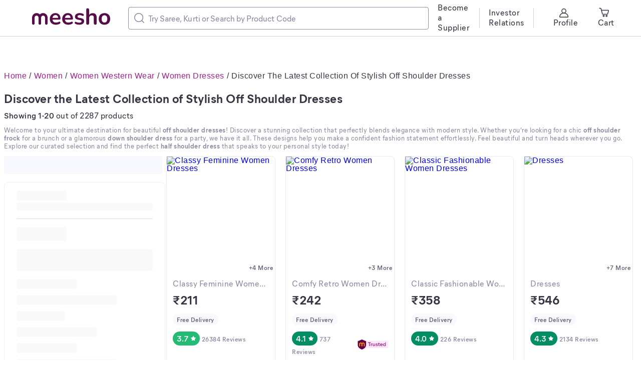

--- FILE ---
content_type: text/html; charset=utf-8
request_url: https://www.meesho.com/off-shoulder-dresses/pl/5dt
body_size: 37569
content:
<!DOCTYPE html><html lang="en"><head><meta charSet="utf-8" data-next-head=""/><meta name="viewport" content="width=device-width,initial-scale=1,maximum-scale=1,user-scalable=no" data-next-head=""/><title data-next-head="">Shop Stylish Off Shoulder Dresses Online | Meesho India</title><meta name="description" content="Discover beautiful off shoulder dresses at amazing prices. Find your perfect off shoulder frock for any occasion. Shop now on Meesho for great deals!" data-next-head=""/><meta property="keywords" content="meesho,products" data-next-head=""/><meta property="twitter:creator" content="Meesho" data-next-head=""/><meta property="twitter:title" content="Shop Stylish Off Shoulder Dresses Online | Meesho India" data-next-head=""/><meta property="twitter:description" content="Discover beautiful off shoulder dresses at amazing prices. Find your perfect off shoulder frock for any occasion. Shop now on Meesho for great deals!" data-next-head=""/><meta name="google-site-verification" content="EiBr3hKwYk-VNJuHPL7JVyg7exaUSOgsLYJvK2C6DJc" data-next-head=""/><meta property="twitter:card" content="summary" data-next-head=""/><meta property="og:type" content="website" data-next-head=""/><meta property="og:description" content="Discover beautiful off shoulder dresses at amazing prices. Find your perfect off shoulder frock for any occasion. Shop now on Meesho for great deals!" data-next-head=""/><meta property="og:title" content="Shop Stylish Off Shoulder Dresses Online | Meesho India" data-next-head=""/><link rel="canonical" href="https://www.meesho.com/off-shoulder-dresses/pl/5dt" data-next-head=""/><link rel="alternate" href="https://www.meesho.com/off-shoulder-dresses/pl/5dt" hrefLang="en" data-next-head=""/><link rel="alternate" href="https://www.meesho.com/hi/off-shoulder-dresses/pl/8sh" hrefLang="hi" data-next-head=""/><link rel="preload" as="image" fetchPriority="high" href="https://images.meesho.com/images/products/143480249/mkp4v_400.webp" data-next-head=""/><link rel="preload" as="image" fetchPriority="high" href="https://images.meesho.com/images/products/439187820/2wuui_400.webp" data-next-head=""/><meta http-equiv="X-UA-Compatible" content="IE=edge" data-next-head=""/><link rel="preconnect" href="https://images.meesho.com"/><link rel="dns-prefetch" href="https://images.meesho.com"/><link rel="preconnect" href="https://www.googletagmanager.com"/><link rel="dns-prefetch" href="https://www.googletagmanager.com"/><link rel="preconnect" href="https://connect.facebook.net"/><link rel="dns-prefetch" href="https://connect.facebook.net"/><link rel="preload" as="style" href="https://www.meesho.com/css/mier-fonts.css?display=swap"/><link rel="manifest" href="/manifest.json"/><script type="application/ld+json" data-next-head="">{"@context":"https://schema.org","@type":"Organization","url":"https://www.meesho.com","logo":"https://www.meesho.com/assets/svgicons/meeshoLogo.svg","name":"Meesho","contactPoint":[{"@type":"ContactPoint","email":"query@meesho.com","contactType":"Customer Service"}],"sameAs":["https://x.com/Meesho_Official","https://www.facebook.com/meeshosupply","https://www.instagram.com/meeshoapp","https://www.youtube.com/channel/UCaGHIRKYUYlaI_ZAt2hxpjw","https://www.linkedin.com/company/meesho"]}</script><script type="application/ld+json" data-next-head="">{"@context":"https://schema.org","@type":"ItemList","itemListElement":[{"@type":"ListItem","position":1,"url":"https://www.meesho.com/rc-middy-dot-creap-good-nevy-blue/p/2dfa2h","name":"Classy Feminine Women Dresses"},{"@type":"ListItem","position":2,"url":"https://www.meesho.com/solid-tube-fit-flared-mini-dress-for-women/p/79hbho","name":"Comfy Retro Women Dresses"},{"@type":"ListItem","position":3,"url":"https://www.meesho.com/georgette-smoking-bust-beautiful-red-maxi-dress/p/6lym45","name":"Classic Fashionable Women Dresses"},{"@type":"ListItem","position":4,"url":"https://www.meesho.com/women-smocked-fit-and-flare-dress/p/8a0eoo","name":"Dresses"},{"@type":"ListItem","position":5,"url":"https://www.meesho.com/lookshine-dress-for-women-radiant-blooms-multicolored-floral-midi-dress-with-smocking/p/6ygk4n","name":"Stylish Fashionista Women Dresses"},{"@type":"ListItem","position":6,"url":"https://www.meesho.com/sheetal-associates-womens-floral-square-neck-white-dresses/p/6axh8h","name":"Sheetal Associates Women's Floral Off-Shoulder White Dresses"},{"@type":"ListItem","position":7,"url":"https://www.meesho.com/fabrange-heart-print-ruffled-mini-cami-dress/p/kp23k","name":"Classic Latest Women Dresses"},{"@type":"ListItem","position":8,"url":"https://www.meesho.com/stylish-high-quality-long-neck-2024-design-long-dresss/p/73tif2","name":"Comfy Graceful Women Dresses"},{"@type":"ListItem","position":9,"url":"https://www.meesho.com/oomph-womens-leheriya-off-shoulder-red-dresses/p/1c3hhc","name":"OOMPH Women's Dresses"},{"@type":"ListItem","position":10,"url":"https://www.meesho.com/stylish-high-quality-long-neck-2024-design-long-dresss/p/73t4gd","name":"Trendy Sensational Women Dresses"}]}</script><script type="application/ld+json" data-next-head="">{"@context":"https://schema.org","@type":"FAQPage","mainEntity":[{"@type":"Question","name":"How do I keep an off shoulder dress from riding up?","acceptedAnswer":{"@type":"Answer","text":"A great trick is to use double-sided fashion tape along the neckline to hold it in place. Another popular method is to attach thin elastic loops inside the sleeves that go around your arms, providing gentle tension to keep the dress down."}},{"@type":"Question","name":"What is the best bra to wear with an off shoulder dress?","acceptedAnswer":{"@type":"Answer","text":"A strapless bra is the ideal choice for a seamless look with any off shoulder dress. Other excellent options include adhesive bras, stick-on cups, or choosing a dress with built-in support for maximum comfort and convenience."}},{"@type":"Question","name":"Are off shoulder dresses still in style for this year?","acceptedAnswer":{"@type":"Answer","text":"Absolutely! The off shoulder dress is a timeless trend that remains a highly popular and fashionable choice. Its ability to be both chic and effortlessly romantic ensures it stays a wardrobe staple for women across India."}},{"@type":"Question","name":"Can you wear an off shoulder dress for a formal event?","acceptedAnswer":{"@type":"Answer","text":"Yes, definitely. A well-chosen formal off the shoulder evening gown made from a luxurious fabric like satin or velvet is a perfect and elegant choice for weddings, galas, and other formal occasions. It's a sophisticated way to make a statement."}},{"@type":"Question","name":"How to choose the right off shoulder dress for my body type?","acceptedAnswer":{"@type":"Answer","text":"A-line or fit-and-flare off shoulder dresses are universally flattering as they cinch the waist and flow outwards. If you have broader shoulders, a style with a slight V-neckline can create a very balanced and beautiful silhouette."}},{"@type":"Question","name":"Where can I buy affordable off shoulder dresses online?","acceptedAnswer":{"@type":"Answer","text":"You can find a huge and diverse collection of beautiful and affordable off shoulder dresses right here on Meesho. We offer countless styles, colors, and sizes at incredible prices, ensuring you find the perfect one without breaking the bank."}},{"@type":"Question","name":"What accessories go well with an off shoulder dress?","acceptedAnswer":{"@type":"Answer","text":"Since the dress highlights your neckline, choker necklaces or statement earrings work beautifully. Delicate, layered chains can also add a touch of elegance. It's best to avoid long, bulky necklaces that might crowd the open neckline."}}]}</script><script type="application/ld+json" data-next-head="">{"@context":"https://schema.org","@type":"BreadcrumbList","itemListElement":[{"@type":"ListItem","position":1,"name":"Home","item":"https://www.meesho.com/"},{"@type":"ListItem","position":2,"name":"Women","item":"https://www.meesho.com/women/pl/44l4"},{"@type":"ListItem","position":3,"name":"Women Western Wear","item":"https://www.meesho.com/western-wear-women/pl/4aus"},{"@type":"ListItem","position":4,"name":"Women Dresses","item":"https://www.meesho.com/dresses-women/pl/3j3"},{"@type":"ListItem","position":5,"name":"Discover the Latest Collection of Stylish Off Shoulder Dresses","item":"https://www.meesho.com/off-shoulder-dresses/pl/5dt"}]}</script><link href="https://www.meesho.com/css/mier-fonts.css?display=swap" rel="stylesheet"/><noscript data-n-css=""></noscript><script defer="" noModule="" src="/_next/static/chunks/polyfills-42372ed130431b0a.js"></script><script defer="" src="/_next/static/chunks/8230-3d85279196fc27e2.js"></script><script defer="" src="/_next/static/chunks/4121-f9432a124ef7f086.js"></script><script defer="" src="/_next/static/chunks/8417-f09e42ad871f530e.js"></script><script defer="" src="/_next/static/chunks/7710-9394e33b5f61c1a4.js"></script><script defer="" src="/_next/static/chunks/6496-0bc4695aff9e5fdf.js"></script><script defer="" src="/_next/static/chunks/8725-a992002dd6ce30b6.js"></script><script defer="" src="/_next/static/chunks/3791-5259187db848e5fd.js"></script><script defer="" src="/_next/static/chunks/FilterLoaderDesktop-e86d41f69f7338bd.js"></script><script defer="" src="/_next/static/chunks/601-980d9d8e63f7a5eb.js"></script><script defer="" src="/_next/static/chunks/4806-4ef555d7af589bae.js"></script><script defer="" src="/_next/static/chunks/7169-ec213739db05d4f0.js"></script><script defer="" src="/_next/static/chunks/DesktopPLPPage.c87a802db490f673.js"></script><script defer="" src="/_next/static/chunks/7021.ea8d8a79f39847d9.js"></script><script defer="" src="/_next/static/chunks/3541.1a9cd9ca68e0d19c.js"></script><script defer="" src="/_next/static/chunks/MoreProductsError.bc921e038e38b10c.js"></script><script defer="" src="/_next/static/chunks/PlpFooter.c2ac40186d998b87.js"></script><script defer="" src="/_next/static/chunks/1734-44c5a7c1a23d8194.js"></script><script defer="" src="/_next/static/chunks/625.708a3a8f62150431.js"></script><script src="/_next/static/chunks/webpack-c9017e1527fb07f5.js" defer=""></script><script src="/_next/static/chunks/framework-a6e4f5e965c366e9.js" defer=""></script><script src="/_next/static/chunks/main-df893ee009db119b.js" defer=""></script><script src="/_next/static/chunks/pages/_app-5057887652715377.js" defer=""></script><script src="/_next/static/chunks/915-7ed74ea3878e024a.js" defer=""></script><script src="/_next/static/chunks/508-461242c2826103ed.js" defer=""></script><script src="/_next/static/chunks/pages/%5Bcategory%5D/pl/%5Bpage_id%5D-c2d25f2691e86659.js" defer=""></script><script src="/_next/static/a2cedb2381296d12cdac7391ddda3f9b9d160f1b/_buildManifest.js" defer=""></script><script src="/_next/static/a2cedb2381296d12cdac7391ddda3f9b9d160f1b/_ssgManifest.js" defer=""></script><style id="__jsx-1786553767">body{margin:0;padding:0;}</style><style data-styled="" data-styled-version="6.1.16">*,*::before,*::after{padding:0;margin:0;box-sizing:border-box;}/*!sc*/
html{line-height:16px;}/*!sc*/
data-styled.g1[id="sc-global-jNcmAa1"]{content:"sc-global-jNcmAa1,"}/*!sc*/
.bCjyid{width:100%;padding-right:0px;padding-left:0px;margin-right:auto;margin-left:auto;}/*!sc*/
@media (min-width: 576px){.bCjyid{max-width:540px;}}/*!sc*/
@media (min-width: 768px){.bCjyid{max-width:720px;}}/*!sc*/
@media (min-width: 992px){.bCjyid{max-width:960px;}}/*!sc*/
@media (min-width: 1328px){.bCjyid{max-width:1328px;}}/*!sc*/
data-styled.g2[id="sc-VHjGu"]{content:"bCjyid,"}/*!sc*/
.KMDTw{display:-ms-flexbox;display:flex;-ms-flex-wrap:wrap;flex-wrap:wrap;margin-right:-8px;margin-left:-8px;}/*!sc*/
data-styled.g3[id="sc-gnOvAp"]{content:"KMDTw,"}/*!sc*/
.eDUibR{position:relative;width:100%;min-height:1px;padding-right:8px;padding-left:8px;}/*!sc*/
@media (min-width: 992px){.eDUibR{-ms-flex:0 0 100%;flex:0 0 100%;max-width:100%;}}/*!sc*/
.klAKBY{position:relative;width:100%;min-height:1px;padding-right:8px;padding-left:8px;padding-right:0;padding-left:0;}/*!sc*/
@media (min-width: 992px){.klAKBY{-ms-flex:0 0 100%;flex:0 0 100%;max-width:100%;}}/*!sc*/
.undne{position:relative;width:100%;min-height:1px;padding-right:8px;padding-left:8px;padding-right:0;padding-left:0;}/*!sc*/
@media (min-width: 992px){.undne{-ms-flex:0 0 25%;flex:0 0 25%;max-width:25%;}}/*!sc*/
.bQURxW{position:relative;width:100%;min-height:1px;padding-right:8px;padding-left:8px;}/*!sc*/
@media (min-width: 992px){.bQURxW{-ms-flex:0 0 75%;flex:0 0 75%;max-width:75%;}}/*!sc*/
.jsoufA{position:relative;width:100%;min-height:1px;padding-right:8px;padding-left:8px;}/*!sc*/
@media (max-width: 574px){.jsoufA{-ms-flex:0 0 50%;flex:0 0 50%;max-width:50%;}}/*!sc*/
@media (min-width: 576px){.jsoufA{-ms-flex:0 0 50%;flex:0 0 50%;max-width:50%;}}/*!sc*/
@media (min-width: 768px){.jsoufA{-ms-flex:0 0 25%;flex:0 0 25%;max-width:25%;}}/*!sc*/
@media (min-width: 992px){.jsoufA{-ms-flex:0 0 25%;flex:0 0 25%;max-width:25%;}}/*!sc*/
data-styled.g4[id="sc-dQkurY"]{content:"eDUibR,klAKBY,undne,bQURxW,jsoufA,"}/*!sc*/
.eJycqd{margin:0;}/*!sc*/
data-styled.g6[id="sc-glJfXD"]{content:"eJycqd,"}/*!sc*/
.kBqyGz{color:#353543;font-style:normal;font-weight:500;font-size:16px;line-height:20px;font-family:Mier book;margin:0px;padding:0px;}/*!sc*/
.jGJxGg{color:#353543;font-style:normal;font-weight:600;font-size:16px;line-height:20px;font-family:Mier demi;margin:0px;padding:0px;}/*!sc*/
.gajgNi{color:#616173;font-style:normal;font-weight:600;font-size:12px;line-height:16px;font-family:Mier demi;margin:0px;padding:0px;}/*!sc*/
.kOpmYB{color:#9F2089;font-style:normal;font-weight:500;font-size:12px;line-height:16px;font-family:Mier book;margin:0px;padding:0px;}/*!sc*/
.ivsDoe{color:#8B8BA3;font-style:normal;font-weight:500;font-size:16px;line-height:20px;font-family:Mier book;margin:0px;padding:0px;}/*!sc*/
.jSZBdj{color:#353543;font-style:normal;font-weight:700;font-size:24px;line-height:32px;font-family:Mier bold;margin:0px;padding:0px;}/*!sc*/
.hllmXK{color:#616173;font-style:normal;font-weight:600;font-size:12px;line-height:16px;font-family:Mier demi;text-align:center;margin:0px;padding:0px;}/*!sc*/
.jklcNf{color:#ffffff;font-style:normal;font-weight:600;font-size:16px;line-height:20px;font-family:Mier demi;margin:0px;padding:0px;}/*!sc*/
.fTrqZg{color:#8B8BA3;font-style:normal;font-weight:600;font-size:12px;line-height:16px;font-family:Mier demi;margin:0px;padding:0px;}/*!sc*/
.kcOfNW{color:#9F2089;font-style:normal;font-weight:600;font-size:12px;line-height:16px;font-family:Mier demi;margin:0px;padding:0px;}/*!sc*/
.drnSnt{color:#8B8BA3;font-style:normal;font-weight:500;font-size:16px;line-height:20px;font-family:Mier book;margin:0px;margin-left:8px;margin-right:8px;padding:0px;}/*!sc*/
.ddCvfx{color:#038D63;font-style:normal;font-weight:600;font-size:16px;line-height:20px;font-family:Mier demi;margin:0px;padding:0px;}/*!sc*/
.cwWKJQ{color:#353543;font-style:normal;font-weight:700;font-size:25px;line-height:28px;font-family:Mier bold;text-align:initial;margin:0px;padding:0px;}/*!sc*/
data-styled.g7[id="sc-dOfePm"]{content:"kBqyGz,jGJxGg,gajgNi,kOpmYB,ivsDoe,jSZBdj,hllmXK,jklcNf,fTrqZg,kcOfNW,drnSnt,ddCvfx,cwWKJQ,"}/*!sc*/
.cNzdaW{text-decoration:line-through;}/*!sc*/
data-styled.g11[id="sc-jgmqJh"]{content:"cNzdaW,"}/*!sc*/
.dnzSrZ{height:100%;background-color:#CECEDE;border-radius:2px;width:1px;}/*!sc*/
.jWGyLd{height:1px;background-color:#CECEDE;border-radius:2px;width:100%;}/*!sc*/
data-styled.g12[id="sc-gIIpAQ"]{content:"dnzSrZ,jWGyLd,"}/*!sc*/
.ghANen{background-color:#ffffff;border-radius:8px;}/*!sc*/
.dkFjew{background-color:#ffffff;border-radius:8px;margin-left:18px;margin-right:18px;}/*!sc*/
.cEGPDc{background-color:#ffffff;border-radius:8px;margin-left:24px;margin-right:24px;}/*!sc*/
.hxzkYy{background-color:#ffffff;border-radius:8px;margin-bottom:8px;}/*!sc*/
.gyKJyV{background-color:#ffffff;border-radius:8px;margin-bottom:16px;}/*!sc*/
.lgbbvF{background-color:#ffffff;border-radius:8px;border:1px solid #EAEAF2;}/*!sc*/
.glNiBe{background-color:#ffffff;border-radius:8px;padding:12px;padding-right:12px;}/*!sc*/
.eTMMjX{background-color:#ffffff;border-radius:8px;padding-top:6px;}/*!sc*/
.fTiglu{background-color:#ffffff;border-radius:8px;padding-top:12px;}/*!sc*/
.kSsta-d{background-color:#ffffff;border-radius:8px;padding:12px;padding-right:0px;}/*!sc*/
.iFfCbr{background-color:#ffffff;border-radius:0px;}/*!sc*/
data-styled.g13[id="sc-kFkjun"]{content:"ghANen,dkFjew,cEGPDc,hxzkYy,gyKJyV,lgbbvF,glNiBe,eTMMjX,fTiglu,kSsta-d,iFfCbr,"}/*!sc*/
.AQmjU{height:20px;width:20px;cursor:inherit;}/*!sc*/
.AQmjU *{fill:#8B8BA3;}/*!sc*/
.cAjluX{margin-right:8px;height:20px;width:20px;cursor:inherit;}/*!sc*/
.Tzqrb{margin-right:8px;height:20px;width:20px;cursor:inherit;}/*!sc*/
.Tzqrb *{stroke:#353543;}/*!sc*/
.jtWsiZ{height:20px;width:20px;cursor:inherit;}/*!sc*/
data-styled.g14[id="sc-ihGilW"]{content:"AQmjU,cAjluX,Tzqrb,jtWsiZ,"}/*!sc*/
html{line-height:1.15;-webkit-text-size-adjust:100%;}/*!sc*/
body{margin:0;}/*!sc*/
main{display:block;}/*!sc*/
h1{font-size:2em;margin:0.67em 0;}/*!sc*/
hr{box-sizing:content-box;height:0;overflow:visible;}/*!sc*/
pre{font-family:monospace,monospace;font-size:1em;}/*!sc*/
a{background-color:transparent;}/*!sc*/
abbr[title]{border-bottom:none;text-decoration:underline;text-decoration:underline dotted;}/*!sc*/
b,strong{font-weight:bolder;}/*!sc*/
code,kbd,samp{font-family:monospace,monospace;font-size:1em;}/*!sc*/
small{font-size:80%;}/*!sc*/
sub,sup{font-size:75%;line-height:0;position:relative;vertical-align:baseline;}/*!sc*/
sub{bottom:-0.25em;}/*!sc*/
sup{top:-0.5em;}/*!sc*/
img{border-style:none;}/*!sc*/
button,input,optgroup,select,textarea{font-family:inherit;font-size:100%;line-height:1.15;margin:0;}/*!sc*/
button,input{overflow:visible;}/*!sc*/
button,select{text-transform:none;}/*!sc*/
button,[type="button"],[type="reset"],[type="submit"]{-webkit-appearance:button;}/*!sc*/
button::-moz-focus-inner,[type="button"]::-moz-focus-inner,[type="reset"]::-moz-focus-inner,[type="submit"]::-moz-focus-inner{border-style:none;padding:0;}/*!sc*/
button:-moz-focusring,[type="button"]:-moz-focusring,[type="reset"]:-moz-focusring,[type="submit"]:-moz-focusring{outline:1px dotted ButtonText;}/*!sc*/
fieldset{padding:0.35em 0.75em 0.625em;}/*!sc*/
legend{box-sizing:border-box;color:inherit;display:table;max-width:100%;padding:0;white-space:normal;}/*!sc*/
progress{vertical-align:baseline;}/*!sc*/
textarea{overflow:auto;}/*!sc*/
[type="checkbox"],[type="radio"]{box-sizing:border-box;padding:0;}/*!sc*/
[type="number"]::-webkit-inner-spin-button,[type="number"]::-webkit-outer-spin-button{height:auto;}/*!sc*/
[type="search"]{-webkit-appearance:textfield;outline-offset:-2px;}/*!sc*/
[type="search"]::-webkit-search-decoration{-webkit-appearance:none;}/*!sc*/
::-webkit-file-upload-button{-webkit-appearance:button;font:inherit;}/*!sc*/
details{display:block;}/*!sc*/
summary{display:list-item;}/*!sc*/
template{display:none;}/*!sc*/
[hidden]{display:none;}/*!sc*/
body{margin:0;font-family:-apple-system,'Helvetica Neue',sans-serif,'Mier Book';font-size:16px;font-weight:400;letter-spacing:0.5px;line-height:1.5;text-align:left;font-display:swap;}/*!sc*/
.offline{pointer-events:none!important;overflow:hidden!important;}/*!sc*/
a,u{text-decoration:none;}/*!sc*/
input[type='text'],input[type='number'],select,textarea{-webkit-appearance:none;-moz-appearance:none;appearance:none;}/*!sc*/
input:-webkit-autofill{-webkit-box-shadow:0 0 0 50px white inset;-webkit-text-fill-color:#333;}/*!sc*/
.scrollHide::-webkit-scrollbar{display:none;}/*!sc*/
.scrollHide{-ms-overflow-style:none;scrollbar-width:none;}/*!sc*/
data-styled.g28[id="sc-global-hiTuon1"]{content:"sc-global-hiTuon1,"}/*!sc*/
.eDFYid{width:100%;height:36px;background:#F8F8FF;border-radius:4px;}/*!sc*/
data-styled.g35[id="FilterLoaderDesktop__Rectangle-sc-1xdvu7p-0"]{content:"eDFYid,"}/*!sc*/
.qHEhj{display:block;width:100%;height:100%;position:absolute;top:0;left:0;}/*!sc*/
data-styled.g44[id="AvifImage__ImageWrapper-sc-1055enk-0"]{content:"qHEhj,"}/*!sc*/
.cFLjTZ{margin-left:4px;}/*!sc*/
data-styled.g45[id="Rating__StyledNextImage-sc-12htng8-0"]{content:"cFLjTZ,"}/*!sc*/
.cOJXyN{display:inline-flex;justify-content:center;align-items:center;border-radius:16px;padding:4px 8px;background:#23BB75;fill:#ffffff;}/*!sc*/
.gygyTQ{display:inline-flex;justify-content:center;align-items:center;border-radius:16px;padding:4px 8px;background:#038D63;fill:#ffffff;}/*!sc*/
data-styled.g46[id="Rating__StyledPill-sc-12htng8-1"]{content:"cOJXyN,gygyTQ,"}/*!sc*/
.fyuprn{pointer-events:none;color:#616173;background:#F8F8FF;padding:4px 8px;border-radius:48px;display:inline-flex;}/*!sc*/
data-styled.g47[id="sc-gKcHA-D"]{content:"fyuprn,"}/*!sc*/
.llqNqT{height:100%;border-radius:8px;}/*!sc*/
data-styled.g48[id="NewProductCardstyled__CardStyled-sc-6y2tys-0"]{content:"llqNqT,"}/*!sc*/
.iOoSPN{display:flex;flex-direction:column;}/*!sc*/
data-styled.g49[id="NewProductCardstyled__StyledDetailsCard-sc-6y2tys-1"]{content:"iOoSPN,"}/*!sc*/
.MzzDw{min-height:172px;}/*!sc*/
data-styled.g51[id="NewProductCardstyled__StyledDesktopDetailsCard-sc-6y2tys-3"]{content:"MzzDw,"}/*!sc*/
.ffaqxo{white-space:nowrap;overflow:hidden;text-overflow:ellipsis;}/*!sc*/
data-styled.g53[id="NewProductCardstyled__StyledDesktopProductTitle-sc-6y2tys-5"]{content:"ffaqxo,"}/*!sc*/
.QaSXc{white-space:nowrap;overflow:hidden;text-overflow:ellipsis;}/*!sc*/
data-styled.g54[id="NewProductCardstyled__StyledDesktopSubtitle-sc-6y2tys-6"]{content:"QaSXc,"}/*!sc*/
.cyPxwV{display:flex;align-items:center;background-color:inherit!important;}/*!sc*/
data-styled.g55[id="NewProductCardstyled__PriceRow-sc-6y2tys-7"]{content:"cyPxwV,"}/*!sc*/
.jTCXFh{display:flex;justify-content:space-between;align-items:center;background-color:inherit!important;}/*!sc*/
data-styled.g56[id="NewProductCardstyled__RatingsRow-sc-6y2tys-8"]{content:"jTCXFh,"}/*!sc*/
.iIbDy{background-color:inherit!important;line-height:16px;}/*!sc*/
data-styled.g64[id="NewProductCardstyled__BadgeRow-sc-6y2tys-16"]{content:"iIbDy,"}/*!sc*/
.jXDQgn{position:relative;height:232px;width:100%;line-height:16px;display:flex;justify-content:center;}/*!sc*/
data-styled.g67[id="NewProductCardstyled__ProductImage-sc-6y2tys-19"]{content:"jXDQgn,"}/*!sc*/
.coKuul{background:#ffffff;position:absolute;right:0;bottom:0;border-radius:0.5rem 0 0 0;padding:0.125rem 0.25rem;}/*!sc*/
data-styled.g69[id="NewProductCardstyled__Similar-sc-6y2tys-21"]{content:"coKuul,"}/*!sc*/
.bzMyLg.bzMyLg{padding:0 0.25rem;}/*!sc*/
data-styled.g70[id="NewProductCardstyled__RatingCount-sc-6y2tys-22"]{content:"bzMyLg,"}/*!sc*/
.eGFClG{position:absolute;bottom:-1px;height:20px;left:0;}/*!sc*/
data-styled.g74[id="NewProductCardstyled__OfferTimerContainer-sc-6y2tys-26"]{content:"eGFClG,"}/*!sc*/
.hQDrDG{white-space:nowrap;overflow:hidden;text-overflow:ellipsis;}/*!sc*/
data-styled.g76[id="NewProductCardstyled__Caption3_1Wrapper-sc-6y2tys-28"]{content:"hQDrDG,"}/*!sc*/
.YimKR{display:flex;justify-content:space-between;line-height:16px;}/*!sc*/
data-styled.g80[id="NewProductCardstyled__ProductHeaderWrapper-sc-6y2tys-32"]{content:"YimKR,"}/*!sc*/
.jzMXlR{display:inline-flex;align-items:center;white-space:nowrap;font-variant-numeric:tabular-nums;background:#FFE8CD;border-radius:0 0.25rem 0 0;height:20px;padding:0 6px;}/*!sc*/
data-styled.g85[id="OfferTimerstyled__StyledSmallOfferWrapper-sc-1otdyo0-2"]{content:"jzMXlR,"}/*!sc*/
.dflcKw{color:#ff6637;}/*!sc*/
data-styled.g88[id="OfferTimer__Caption2Styled-sc-dfvdiq-0"]{content:"dflcKw,"}/*!sc*/
.iGLbPX{padding-left:0;}/*!sc*/
data-styled.g113[id="DeskopSortFilterStyled__StyledCol-sc-18gw3z1-0"]{content:"iGLbPX,"}/*!sc*/
.ccqFBY{display:flex;align-items:center;width:400px;border:1px solid #8B8BA3;border-radius:4px;padding:11px;}/*!sc*/
data-styled.g142[id="sc-jMUKdB"]{content:"ccqFBY,"}/*!sc*/
.eByzkT{height:100%;display:flex;padding:0;padding-right:8px;align-items:center;justify-content:center;}/*!sc*/
data-styled.g143[id="sc-kMXgdA"]{content:"eByzkT,"}/*!sc*/
.egrFLn{border-radius:0 12px 12px 0;letter-spacing:0.0025em;box-sizing:border-box;flex:1;padding:0;border:none;height:100%;width:100%;caret-color:#9F2089;}/*!sc*/
.egrFLn::placeholder{color:#8B8BA3;}/*!sc*/
.egrFLn:active,.egrFLn:focus{outline:none;}/*!sc*/
data-styled.g146[id="sc-buNqiq"]{content:"egrFLn,"}/*!sc*/
.jDrUJn{margin-bottom:8px;margin-top:16px;font-size:24px;font-weight:700;line-height:32px;color:#353543;font-family:'Mier bold';font-style:normal;}/*!sc*/
data-styled.g168[id="PageTitle__HeadLine1-sc-gijhdx-0"]{content:"jDrUJn,"}/*!sc*/
.cDUyXB{margin:0;font-size:13px;font-style:normal;line-height:16px;font-family:'Mier Book';color:#8b8ba3;height:auto;margin-bottom:12px;}/*!sc*/
.cDUyXB a{color:#9f2089;text-decoration:none;}/*!sc*/
.cDUyXB a:hover{text-decoration:underline;}/*!sc*/
.cDUyXB strong,.cDUyXB h1,.cDUyXB h2,.cDUyXB h3,.cDUyXB h4,.cDUyXB h5,.cDUyXB h6,.cDUyXB b{font-family:'Mier Bold';font-size:13px;}/*!sc*/
data-styled.g170[id="PLPHeaderContentStyled__Content-sc-11yvlh1-1"]{content:"cDUyXB,"}/*!sc*/
.YilGb{display:none;}/*!sc*/
data-styled.g183[id="SEONavTree__StyledNavTree-sc-ozdxs8-0"]{content:"YilGb,"}/*!sc*/
.kkYHLX.kkYHLX{background:#F8F8FF;margin-top:40px;}/*!sc*/
.kkYHLX.kkYHLX.removeFooter{height:0;padding:0!important;overflow:hidden;}/*!sc*/
data-styled.g201[id="Footerstyled__CardStyled-sc-cq99yi-12"]{content:"kkYHLX,"}/*!sc*/
.eucHxL{margin-bottom:24px;padding:0 20px 0 0;}/*!sc*/
data-styled.g240[id="ProductListItem__GridCol-sc-1baba2g-0"]{content:"eucHxL,"}/*!sc*/
.ggRIXx{max-width:1920px;padding:0 64px;}/*!sc*/
data-styled.g241[id="DesktopHeader__ContainerStyled-sc-r0p6o1-0"]{content:"ggRIXx,"}/*!sc*/
.eLGJNy{position:fixed;z-index:10;width:100%;background:white;top:0;}/*!sc*/
.eLGJNy *::-webkit-scrollbar{width:0px;background:transparent;}/*!sc*/
data-styled.g242[id="DesktopHeader__HeaderStyled-sc-r0p6o1-1"]{content:"eLGJNy,"}/*!sc*/
.hTxMum.hTxMum{margin:0;max-width:100%;overflow:hidden;}/*!sc*/
.hTxMum.hTxMum >.products{margin-right:-20px;}/*!sc*/
data-styled.g243[id="ProductList__PLPContainer-sc-8lnc8o-0"]{content:"hTxMum,"}/*!sc*/
.gCBODw{overflow-x:hidden;max-width:1328px;}/*!sc*/
data-styled.g244[id="ProductListingContent__ContainerStyled-sc-1nq4f9c-0"]{content:"gCBODw,"}/*!sc*/
.jKpGtT{width:600px!important;}/*!sc*/
@media (max-width:1170px){.jKpGtT{max-width:300px;}}/*!sc*/
@media (max-width:1070px){.jKpGtT{max-width:250px;}}/*!sc*/
data-styled.g603[id="SearchInput__TextSearchStyled-sc-jwhbpx-0"]{content:"jKpGtT,"}/*!sc*/
.drXpZ{background:#ffffff;color:#353543;border:1px solid #CECEDE;padding:18px 24px;border-radius:8px;}/*!sc*/
data-styled.g691[id="Accordion__AccordionStyled-sc-185cijo-0"]{content:"drXpZ,"}/*!sc*/
.gpopNH{display:flex;justify-content:space-between;align-items:center;cursor:pointer;}/*!sc*/
data-styled.g692[id="Accordion__AccordionHeader-sc-185cijo-1"]{content:"gpopNH,"}/*!sc*/
.hMBbbH{display:flex;flex-direction:column;font-size:16px;margin-top:0px;}/*!sc*/
data-styled.g693[id="Accordion__AccordionContent-sc-185cijo-2"]{content:"hMBbbH,"}/*!sc*/
.gwdkWd{max-height:0;overflow:hidden;transition:all 0.3s ease-out;}/*!sc*/
data-styled.g694[id="Accordion__AccordionContentWrapper-sc-185cijo-3"]{content:"gwdkWd,"}/*!sc*/
.iRmSIg{margin:15px 0 24px 0;}/*!sc*/
data-styled.g695[id="Accordion__DividerStyled-sc-185cijo-4"]{content:"iRmSIg,"}/*!sc*/
.cBjYfx{left:0;bottom:0;position:relative;background:#fafafa;font-family:Mier demi;}/*!sc*/
.cBjYfx h1{font-size:48px;}/*!sc*/
.cBjYfx h2{font-size:20px;}/*!sc*/
.cBjYfx h3{font-size:20px;}/*!sc*/
.cBjYfx h4{font-size:24px;}/*!sc*/
.cBjYfx h5{font-size:20px;}/*!sc*/
.cBjYfx h6{font-size:20px;}/*!sc*/
.cBjYfx p{font-size:15px;color:#616173;}/*!sc*/
.cBjYfx a{color:#9F2089;}/*!sc*/
.cBjYfx .footer-button{display:flex;padding:8px 16px;background:#fff;}/*!sc*/
.cBjYfx .footer-button.fix{position:fixed;max-width:600px;z-index:1;left:0;right:0;width:auto;height:60px;bottom:0;margin:0 auto;}/*!sc*/
data-styled.g697[id="S_PlpFooter__S_FooterDesktop-sc-1q3kh6t-1"]{content:"cBjYfx,"}/*!sc*/
.kPJsWH{margin-top:16px;}/*!sc*/
.kPJsWH .foot-item-text{margin-top:5px;}/*!sc*/
.kPJsWH .foot-item-text~.link-section{margin:10px 0px;}/*!sc*/
.kPJsWH .head-text{font-size:20px;}/*!sc*/
.kPJsWH .link-text{color:#9F2089;margin:0;}/*!sc*/
data-styled.g698[id="PlpFooter__AccordionStyled-sc-1yhlfsh-0"]{content:"kPJsWH,"}/*!sc*/
.fdbBOe{display:inline-block;margin-right:5px;color:#353543;font-weight:400;}/*!sc*/
.fdbBOe:hover{overflow:unset;}/*!sc*/
.fdbBOe *{color:#9f2089;}/*!sc*/
.fdbBOe:not(:last-of-type):after{content:'/';margin-left:5px;}/*!sc*/
.fdbBOL{display:inline-block;margin-right:5px;color:#353543;font-weight:500;}/*!sc*/
.fdbBOL:hover{overflow:unset;}/*!sc*/
.fdbBOL *{color:#9f2089;}/*!sc*/
.fdbBOL:not(:last-of-type):after{content:'/';margin-left:5px;}/*!sc*/
data-styled.g913[id="Breadcrumb__BreadcrumbItemContainer-sc-z65ae4-0"]{content:"fdbBOe,fdbBOL,"}/*!sc*/
.vTsIx{margin:20px 0 0 8px;font-size:inherit;text-transform:capitalize;}/*!sc*/
data-styled.g914[id="Breadcrumb__BreadcrumbListContainer-sc-z65ae4-1"]{content:"vTsIx,"}/*!sc*/
.byQxTl{overflow-x:hidden;padding-top:120px;max-width:1328px;}/*!sc*/
data-styled.g990[id="Desktop__ContainerStyled-sc-5ypggm-0"]{content:"byQxTl,"}/*!sc*/
.hCAgBX{position:relative;align-self:center;}/*!sc*/
.hCAgBX .search-results{box-sizing:border-box;position:absolute;max-height:400px;overflow-y:scroll;z-index:101;background:#ffffff;width:100%;border:1px solid #EAEAF2;box-sizing:border-box;box-shadow:0px 2px 4px rgba(34, 34, 34, 0.12),0px 0px 1px rgba(34, 34, 34, 0.12);border-radius:0px 0px 8px 8px;}/*!sc*/
.hCAgBX .search-results .recent-searches{box-sizing:border-box;}/*!sc*/
.hCAgBX .search-results .recent-searches__results{margin:0;}/*!sc*/
data-styled.g1023[id="DesktopSearchStyled-sc-ap5mq9-0"]{content:"hCAgBX,"}/*!sc*/
.fOtBsk.fOtBsk{position:relative;height:100%;align-items:center;justify-content:center;display:flex;border-radius:2px 2px 0px 0px;flex-direction:row;border-bottom:3px solid #ffffff;}/*!sc*/
.jtaRdY.jtaRdY{position:relative;height:100%;align-items:center;justify-content:center;display:flex;border-radius:2px 2px 0px 0px;flex-direction:column;border-bottom:3px solid #ffffff;}/*!sc*/
data-styled.g1024[id="TabWrapper-sc-1edf3ww-0"]{content:"fOtBsk,jtaRdY,"}/*!sc*/
.hhjbEx{display:flex;flex:6;flex-direction:row;justify-content:flex-end;align-items:center;position:relative;}/*!sc*/
data-styled.g1026[id="Header__RightSection-sc-1qdannb-0"]{content:"hhjbEx,"}/*!sc*/
.sNGCt.sNGCt{width:2px;height:40px;}/*!sc*/
data-styled.g1027[id="Header__StyledDivider-sc-1qdannb-1"]{content:"sNGCt,"}/*!sc*/
.fRxfrv{min-width:80px;margin-left:24px;}/*!sc*/
data-styled.g1028[id="Header__StyledProfileMenu-sc-1qdannb-2"]{content:"fRxfrv,"}/*!sc*/
.jfvbxc{cursor:pointer;}/*!sc*/
data-styled.g1029[id="Header__StyledCaption-sc-1qdannb-3"]{content:"jfvbxc,"}/*!sc*/
.jZsrxH{height:72px;width:100%;display:flex;flex-direction:row;background:#ffffff;}/*!sc*/
.jZsrxH .search-container{align-self:center;}/*!sc*/
.jZsrxH .header-logo-container{display:flex;flex-direction:row;align-items:center;cursor:pointer;margin-right:36px;}/*!sc*/
@media (max-width:1180px){.jZsrxH .header-logo-container{margin-right:18px;}}/*!sc*/
data-styled.g1051[id="S_HeaderDesk-sc-1ha87h2-0"]{content:"jZsrxH,"}/*!sc*/
</style></head><body><div id="__next"><div style="position:fixed;z-index:9999;top:20px;left:0;right:0;bottom:40px;pointer-events:none"></div><div class="DesktopHeader__HeaderStyled-sc-r0p6o1-1 eLGJNy"><div class="sc-VHjGu DesktopHeader__ContainerStyled-sc-r0p6o1-0 bCjyid ggRIXx"><div class="S_HeaderDesk-sc-1ha87h2-0 jZsrxH"><div class="header-logo-container"><a href="/"><img alt="Meesho Logo" loading="lazy" width="156" height="36" decoding="async" data-nimg="1" style="color:transparent" src="/assets/svgicons/meeshoLogo.svg"/></a></div><div class="DesktopSearchStyled-sc-ap5mq9-0 hCAgBX search-component"><div placeholder="Try Saree, Kurti or Search by Product Code" class="sc-jMUKdB ccqFBY SearchInput__TextSearchStyled-sc-jwhbpx-0 jKpGtT"><div class="sc-kMXgdA eByzkT"><svg width="20" height="20" viewBox="0 0 20 20" fill="none" xmlns="http://www.w3.org/2000/svg"><g clip-path="url(#clip0_1770_1836)"><path d="M19.7695 18.6698L16.0096 14.9098C17.3296 13.3298 18.1296 11.2999 18.1296 9.07989C18.1296 4.05995 14.0697 0 9.05978 0C4.0599 0 0 4.05995 0 9.07989C0 14.0998 4.0599 18.1598 9.05978 18.1598C11.2897 18.1598 13.3297 17.3498 14.9096 16.0098L18.6695 19.7698C18.9695 20.0698 19.4695 20.0698 19.7695 19.7698C20.0795 19.4698 20.0795 18.9698 19.7695 18.6698ZM9.05978 16.5998C4.91988 16.5998 1.54996 13.2298 1.54996 9.07989C1.54996 4.92994 4.91988 1.55998 9.05978 1.55998C13.1997 1.55998 16.5696 4.92994 16.5696 9.07989C16.5696 13.2298 13.1997 16.5998 9.05978 16.5998Z" fill="#8B8BA3"></path></g><defs><clipPath id="clip0_1770_1836"><rect width="19.9995" height="19.9998" fill="white"></rect></clipPath></defs></svg></div><input font-size="16px" font-weight="book" type="text" placeholder="Try Saree, Kurti or Search by Product Code" class="sc-dOfePm kBqyGz sc-buNqiq egrFLn search-input-elm" color="greyBase" value=""/></div></div><div class="sc-kFkjun ghANen Header__RightSection-sc-1qdannb-0 hhjbEx" color="white"><div class="sc-kFkjun dkFjew TabWrapper-sc-1edf3ww-0 fOtBsk" color="white"><span font-size="16px" font-weight="book" color="greyBase" class="sc-dOfePm kBqyGz Header__StyledCaption-sc-1qdannb-3 jfvbxc hover">Become a Supplier</span></div><div class="sc-gIIpAQ Header__StyledDivider-sc-1qdannb-1 dnzSrZ sNGCt"></div><div class="sc-kFkjun dkFjew TabWrapper-sc-1edf3ww-0 fOtBsk" color="white"><span font-size="16px" font-weight="book" color="greyBase" class="sc-dOfePm kBqyGz Header__StyledCaption-sc-1qdannb-3 jfvbxc hover">Investor Relations</span></div><div class="sc-gIIpAQ Header__StyledDivider-sc-1qdannb-1 dnzSrZ sNGCt"></div><div class="sc-kFkjun ghANen TabWrapper-sc-1edf3ww-0 Header__StyledProfileMenu-sc-1qdannb-2 jtaRdY fRxfrv" color="white"><svg viewBox="0 0 24 24" xmlns="http://www.w3.org/2000/svg" class="sc-ihGilW cAjluX hover" mr="8" iconSize="20"><g clip-path="url(#user_svg__a)"><path d="M15.316 13.016c1.512-1.058 2.516-2.797 2.516-4.784A5.835 5.835 0 0 0 12 2.4a5.835 5.835 0 0 0-5.832 5.832 5.79 5.79 0 0 0 2.517 4.784C4.343 14.291 1.2 17.996 1.2 22.37v.022c0 .896.843 1.609 1.825 1.609h17.95c.983 0 1.825-.713 1.825-1.61v-.02c0-4.375-3.143-8.08-7.484-9.354ZM7.853 8.232a4.148 4.148 0 0 1 8.294 0 4.148 4.148 0 0 1-8.294 0Zm13.122 14.083H3.025a.245.245 0 0 1-.14-.032c.054-4.45 4.126-8.057 9.115-8.057 4.99 0 9.05 3.596 9.115 8.057a.245.245 0 0 1-.14.032Z" fill="#333"></path></g><defs><clipPath id="user_svg__a"><path fill="#fff" transform="translate(1.2 2.4)" d="M0 0h21.6v21.6H0z"></path></clipPath></defs></svg><span font-size="16px" font-weight="book" color="greyBase" class="sc-dOfePm kBqyGz hover">Profile</span></div><a href="/auth?redirect=https%3A%2F%2Fwww.meesho.com%2Fmcheckout%2Fcart&amp;source=cart-icon&amp;screen=PLP"><div class="sc-kFkjun cEGPDc TabWrapper-sc-1edf3ww-0 jtaRdY" color="white"><svg viewBox="0 0 20 20" fill="none" xmlns="http://www.w3.org/2000/svg" mr="8" class="sc-ihGilW Tzqrb hover" stroke="greyBase" iconSize="20"><path d="m4.987 5.469 1.848 7.2a1 1 0 0 0 .968.752h8.675a1 1 0 0 0 .962-.726l1.697-5.952a1 1 0 0 0-.962-1.274H4.987Zm0 0-.943-3.248a1 1 0 0 0-.96-.721H1" stroke="#666" stroke-width="1.5" stroke-linecap="round"></path><ellipse cx="9.421" cy="16.744" rx="1.243" ry="1.256" stroke="#666" stroke-width="1.5"></ellipse><ellipse cx="15.221" cy="16.744" rx="1.243" ry="1.256" stroke="#666" stroke-width="1.5"></ellipse></svg><span font-size="16px" font-weight="book" color="greyBase" class="sc-dOfePm kBqyGz hover">Cart</span></div></a></div></div></div><div class="sc-gIIpAQ jWGyLd"></div><div class="SEONavTree__StyledNavTree-sc-ozdxs8-0 YilGb"><a href="https://www.meesho.com/smartphones/pl/3y5b">Smartphones</a><a href="https://www.meesho.com/top-brands/pl/3u77">Top Brands</a><a href="https://www.meesho.com/shimla-apples/pl/6myd">Shimla Apples</a><a href="https://www.meesho.com/jewellery/pl/9tx">Jewellery</a><a href="https://www.meesho.com/men-fashion/pl/1iue">Men Fashion</a><a href="https://www.meesho.com/kids-clothing/pl/9ok">Kids</a><a href="https://www.meesho.com/footwear/pl/15mz">Footwear</a><a href="https://www.meesho.com/beauty-products/pl/9on">Beauty &amp; Personal Care</a><a href="https://www.meesho.com/grocery/pl/66zl">Grocery</a><a href="https://www.meesho.com/electronic-accessories/pl/6717">Electronics</a><a href="https://www.meesho.com/women-innerwear/pl/1mzg">Innerwear &amp; Nightwear</a><a href="https://www.meesho.com/kitchen-utility/pl/66zv">Kitchen &amp; Appliances</a><a href="https://www.meesho.com/bags/pl/8dy">Bags &amp; Luggage</a><a href="https://www.meesho.com/personal-care-wellness/pl/66zi">Healthcare</a><a href="https://www.meesho.com/stationery/pl/1j49">Stationery &amp; Office Supplies</a><a href="https://www.meesho.com/car-bike-accessories/pl/66zp">Bike &amp; Car</a><a href="https://www.meesho.com/furniture/pl/67d4">Furniture</a><a href="https://www.meesho.com/sarees/pl/3iy">All Sarees</a><a href="https://www.meesho.com/georgette-sarees/pl/3m1">Georgette Sarees</a><a href="https://www.meesho.com/chiffon-saree/pl/1ocy">Chiffon Sarees</a><a href="https://www.meesho.com/cotton-sarees/pl/3jh">Cotton Sarees</a><a href="https://www.meesho.com/super-net-saree/pl/4cq">Net Sarees</a><a href="https://www.meesho.com/silk-sarees/pl/3j4">Silk Sarees</a><a href="https://www.meesho.com/sarees-new-collection/pl/2kn">New Collection</a><a href="https://www.meesho.com/bridal-lehenga-store/pl/1ilu">Bridal Sarees</a><a href="https://www.meesho.com/women-kurtis/pl/3j0">All Kurtis</a><a href="https://www.meesho.com/anarkali-kurtis/pl/4pn">Anarkali Kurtis</a><a href="https://www.meesho.com/women-rayon-kurtis/pl/1n49">Rayon Kurtis</a><a href="https://www.meesho.com/pure-cotton-kurtis/pl/87h">Cotton Kurtis</a><a href="https://www.meesho.com/regular-kurtis/pl/4ys">Straight Kurtis</a><a href="https://www.meesho.com/knee-length-kurtis/pl/4uz">Long Kurtis</a><a href="https://www.meesho.com/men-kurta-sets/pl/1oqs">All Kurta Sets</a><a href="https://www.meesho.com/kurta-palazzo-set/pl/889">Kurta Palazzo Sets</a><a href="https://www.meesho.com/kurta-pant-set/pl/88k">Kurta Pant Sets</a><a href="https://www.meesho.com/sharara-sets/pl/1gzz">Sharara Sets</a><a href="https://www.meesho.com/anarkali-dresses/pl/1hb8">Anarkali Kurta Sets</a><a href="https://www.meesho.com/kurta-pant-set/pl/88k">Cotton Kurta Sets</a><a href="https://www.meesho.com/unstitched-dupatta-sets/pl/12bb">All Dupatta Sets</a><a href="https://www.meesho.com/cotton-kurta/pl/4j7">Cotton Sets</a><a href="https://www.meesho.com/rayon-dupattas/pl/9t5">Rayon Sets</a><a href="https://www.meesho.com/traditional-dress-material/pl/4oo">All Dress Materials</a><a href="https://www.meesho.com/pakistani-suits-dress-material/pl/52u">Pakistani Dress Materials</a><a href="https://www.meesho.com/cotton-silk-dress-material/pl/4j9">Cotton Dress Materials</a><a href="https://www.meesho.com/traditional-dress-material/pl/4oo">Patiala Dress Materials</a><a href="https://www.meesho.com/banarasi-silk-dress-material/pl/4h8">Banarasi Dress Materials</a><a href="https://www.meesho.com/party-women-suits-dress-materials/pl/3on">Party Wear Dress Materials</a><a href="https://www.meesho.com/lehengas/pl/3l6">All Lehengas</a><a href="https://www.meesho.com/lehengas-favourite/pl/6lqa">Shoppers Favourite</a><a href="https://www.meesho.com/trending-lehengas/pl/6lqb">Trending Lehengas</a><a href="https://www.meesho.com/blouses/pl/3l5">All Blouses</a><a href="https://www.meesho.com/blouses-favourite/pl/6m6h">Shoppers Favourite</a><a href="https://www.meesho.com/blouses-for-women/pl/1j1m">Trending Blouses</a><a href="https://www.meesho.com/ethnic-dresses/pl/8bi">All Gowns</a><a href="https://www.meesho.com/gowns-favourite/pl/6lqg">Shoppers Favourite</a><a href="https://www.meesho.com/unstitched-gowns/pl/5jy">Trending Gowns</a><a href="https://www.meesho.com/traditional-skirts/pl/7kp">Ethnic Skirts &amp; Bottomwear</a><a href="https://www.meesho.com/jackets-and-shrugs/pl/1bq">Ethnic Jackets &amp; Shrugs</a><a href="https://www.meesho.com/muslimwear/pl/674d">Islamic Fashion</a><a href="https://www.meesho.com/petticoats/pl/3ui">Petticoats</a><a href="https://www.meesho.com/unstitched-blouse-piece/pl/51k">Blouse Pieces</a><a href="https://www.meesho.com/dupattas/pl/3lz">Dupattas</a><a href="https://www.meesho.com/western-wear-women/pl/4aus">All Topwear</a><a href="https://www.meesho.com/tops-ladies/pl/3ja">Tops &amp; Tunics</a><a href="https://www.meesho.com/dresses-women/pl/4ah">Dresses</a><a href="https://www.meesho.com/women-tshirts/pl/1le4">T-shirts</a><a href="https://www.meesho.com/gowns-women/pl/3l9">Gowns</a><a href="https://www.meesho.com/women-tops-bottom-sets/pl/19f">Tops &amp; Bottom Sets</a><a href="https://www.meesho.com/branded-shirts/pl/1lep">Shirts</a><a href="https://www.meesho.com/knee-length-jumpsuits/pl/5ad">Jumpsuits</a><a href="https://www.meesho.com/women-topwear-trends/pl/40w0">New Trends</a><a href="https://www.meesho.com/bottom-western-wear-women/pl/4auu">All Bottomwear</a><a href="https://www.meesho.com/regular-fit-jeans-jeggings/pl/3ant">Jeans &amp; Jeggings</a><a href="https://www.meesho.com/palazzo-pants/pl/3jb">Palazzos</a><a href="https://www.meesho.com/womens-trousers/pl/3no">Trousers &amp; Pants</a><a href="https://www.meesho.com/leggings-women/pl/3mt">Leggings</a><a href="https://www.meesho.com/shorts-skirts/pl/1ro4">Shorts &amp; Skirts</a><a href="https://www.meesho.com/jackets-women/pl/3tcy">Jackets</a><a href="https://www.meesho.com/sweatshirts-women/pl/8hf">Sweatshirts</a><a href="https://www.meesho.com/sweaters-women/pl/8jb">Sweaters</a><a href="https://www.meesho.com/shrugs-capes-ponchos/pl/3si">Capes, Shrug &amp; Ponchos</a><a href="https://www.meesho.com/coats/pl/405b">Coats</a><a href="https://www.meesho.com/waistcoats/pl/a5h">Blazers &amp; Waistcoats</a><a href="https://www.meesho.com/plus-size-dresses-gowns/pl/40ws">Plus Size - Dresses &amp; Gowns</a><a href="https://www.meesho.com/plus-size-tops-tees/pl/40zt">Plus Size - Tops &amp; Tees</a><a href="https://www.meesho.com/bottomwear/pl/1jhg">Plus size - Bottomwear</a><a href="https://www.meesho.com/women-innerwear-bra/pl/1i56">Women Bra</a><a href="https://www.meesho.com/panty-liners/pl/9nl">Women Panties</a><a href="https://www.meesho.com/lingerie-women/pl/3vn">Other Innerwear</a><a href="https://www.meesho.com/night-suits-women/pl/3jw">Women Nightsuits</a><a href="https://www.meesho.com/nightdresses-women/pl/3nm">Women Nightdress</a><a href="https://www.meesho.com/short-nighty-nightdress/pl/360">Other Sleepwear</a><a href="https://www.meesho.com/women-active-bottomwear/pl/35i">Sports Bottomwear</a><a href="https://www.meesho.com/sports-bra/pl/5u9">Sports Bra</a><a href="https://www.meesho.com/women-sportswear-top-bottom-sets/pl/1rqk">Top &amp; Bottom Sets</a><a href="https://www.meesho.com/maternity-maternity-kurtis/pl/168x">Kurti &amp; Topwear</a><a href="https://www.meesho.com/feeding-maternity-bras/pl/9sh">Feeding Bras</a><a href="https://www.meesho.com/maternity-bottomwear-women/pl/xs9">Briefs &amp; Bottomwear</a><a href="https://www.meesho.com/men-summer-t-shirts/pl/3u71">Summer T-Shirts</a><a href="https://www.meesho.com/shirts-men/pl/3jq">Shirts</a><a href="https://www.meesho.com/men-shirts-combo/pl/1305">T-Shirts Combos</a><a href="https://www.meesho.com/jeans-men/pl/3nw">Jeans</a><a href="https://www.meesho.com/cargo-trousers-men/pl/6jp">Cargos/Trousers</a><a href="https://www.meesho.com/dhotis-men/pl/3jp">Dhotis/Lungis</a><a href="https://www.meesho.com/men-kurtas/pl/3j2">Kurtas</a><a href="https://www.meesho.com/cotton-kurta-sets-men/pl/6ra">Kurta Sets</a><a href="https://www.meesho.com/mens-nehru-jackets/pl/tib">Nehru Jacket</a><a href="https://www.meesho.com/vests-men/pl/3l0">Vests</a><a href="https://www.meesho.com/briefs-men/pl/3t1">Briefs</a><a href="https://www.meesho.com/men-boxers/pl/9te">Boxers</a><a href="https://www.meesho.com/track-pants-men/pl/3kw">Trackpants</a><a href="https://www.meesho.com/men-tracksuits/pl/8ii">Tracksuits</a><a href="https://www.meesho.com/men-gym-tshirts/pl/1rma">Gym Tshirts</a><a href="https://www.meesho.com/men-pyjamas/pl/3nq8">Pyjamas</a><a href="https://www.meesho.com/bermudas-shorts-men/pl/6lr">Night Shorts</a><a href="https://www.meesho.com/men-nightsuits/pl/3qma">Nightsuits</a><a href="https://www.meesho.com/shrugs-men/pl/3nzc">Shrugs</a><a href="https://www.meesho.com/jackets-men/pl/3oo">Jackets</a><a href="https://www.meesho.com/sweatshirts-men/pl/3nv">Sweatshirts</a><a href="https://www.meesho.com/rakhis/pl/3nq">Rakhi Specials</a><a href="https://www.meesho.com/men-shirts-combo/pl/1305">Shirts Combo</a><a href="https://www.meesho.com/men-innerwear-combo/pl/1suw">Innerwear Combo</a><a href="https://www.meesho.com/women-jewellery/pl/1l6o">All Accessories</a><a href="https://www.meesho.com/men-watches/pl/3k7">Watches</a><a href="https://www.meesho.com/women-wallets/pl/1l9t">Wallets</a><a href="https://www.meesho.com/men-jewellery/pl/18du">Jewellery</a><a href="https://www.meesho.com/sunglasses-men/pl/8gq">Sunglasses &amp; Spectacle Frames</a><a href="https://www.meesho.com/belts-men/pl/3nn">Belts</a><a href="https://www.meesho.com/men-footwear/pl/9u0">Men Footwear</a><a href="https://www.meesho.com/casual-sneakers-men/pl/rsk">Men Casual Shoes</a><a href="https://www.meesho.com/sports-shoes-men/pl/8i9">Men Sports Shoes</a><a href="https://www.meesho.com/sandals-men/pl/3js">Men Flip Flops and Sandals</a><a href="https://www.meesho.com/formal-shoes-men/pl/3o6">Men Formal Shoes</a><a href="https://www.meesho.com/loafers/pl/1o0w">Loafers</a><a href="https://www.meesho.com/girls-clothing/pl/4079">Girls</a><a href="https://www.meesho.com/boys-clothes/pl/1nbz">Boys</a><a href="https://www.meesho.com/baby-clothing/pl/9th">Babies</a><a href="https://www.meesho.com/girls-clothing-sets/pl/9tc">Clothing Sets</a><a href="https://www.meesho.com/frocks-girls/pl/3le">Frocks &amp; Dresses</a><a href="https://www.meesho.com/kids-tops/pl/9ti">T-Shirt &amp; Polos</a><a href="https://www.meesho.com/toys/pl/9tk">Toys &amp; Games</a><a href="https://www.meesho.com/toys-summer-picks/pl/4dgv">Summer Picks</a><a href="https://www.meesho.com/toys-best-sellers/pl/66zg">Best Sellers</a><a href="https://www.meesho.com/toys-baby-gears/pl/40vq">Baby Gears</a><a href="https://www.meesho.com/kids-bags-bagpacks/pl/68ov">Bags &amp; Backpacks</a><a href="https://www.meesho.com/kids-accessories/pl/1gvb">Kids Accessories</a><a href="https://www.meesho.com/kids-party-items/pl/66go">Party Items</a><a href="https://www.meesho.com/mom-and-baby-care/pl/9tu">View All</a><a href="https://www.meesho.com/baby-bedding-sets/pl/9tl">Baby Bedding &amp; Accessories</a><a href="https://www.meesho.com/baby-mother-personal-care/pl/670h">Newborn Care</a><a href="https://www.meesho.com/s-baby-daipers/pl/2pev">Diapers</a><a href="https://www.meesho.com/cotton-baby-mosquito-nets/pl/bmx">Baby Mosquito nets</a><a href="https://www.meesho.com/baby-dry-sheets/pl/3u2c">Baby Dry Sheets</a><a href="https://www.meesho.com/home-decor/pl/3tl">View All</a><a href="https://www.meesho.com/home-covers/pl/1slm">Covers</a><a href="https://www.meesho.com/key-holders/pl/9eq">Key Holders</a><a href="https://www.meesho.com/artificial-flowers-and-plants/pl/1hdk">Artificial Plants</a><a href="https://www.meesho.com/pooja-essentials/pl/1ll6">Pooja Needs</a><a href="https://www.meesho.com/party-supplies/pl/9iy">Party Supplies</a><a href="https://www.meesho.com/stick-wallpapers/pl/8em">Wallpapers &amp; Stickers</a><a href="https://www.meesho.com/dolls-idols-figurines/pl/dqu">Showpieces &amp; Idols</a><a href="https://www.meesho.com/standard-wall-clocks/pl/dmb">Clocks &amp; Wall Decor</a><a href="https://www.meesho.com/kitchenware/pl/3tr">View All</a><a href="https://www.meesho.com/kitchen-storage-organisers/pl/672t">Storage &amp; Organizers</a><a href="https://www.meesho.com/cookware-bakeware/pl/3tm">Cookware</a><a href="https://www.meesho.com/kitchen-tools/pl/9i2">Kitchen Tools</a><a href="https://www.meesho.com/home-kitchen-appliances/pl/673f">Kitchen Appliances</a><a href="https://www.meesho.com/dinnerware/pl/9ig">Dinnerware</a><a href="https://www.meesho.com/glassware-drinkware/pl/3nz">Glasses &amp; Barware</a><a href="https://www.meesho.com/kitchen-linen/pl/671s">Kitchen Linen</a><a href="https://www.meesho.com/home-appliances/pl/3th">Home Appliances</a><a href="https://www.meesho.com/home-textiles/pl/1spq">View All</a><a href="https://www.meesho.com/bedsheets/pl/3jm">Bedsheets</a><a href="https://www.meesho.com/curtain-accessories/pl/673h">Curtains &amp; Accessories</a><a href="https://www.meesho.com/carpets-doormats/pl/670y">Doormats &amp; Carpets</a><a href="https://www.meesho.com/bed-pillows-pillow-covers/pl/673p">Pillow, Cushion &amp; Covers</a><a href="https://www.meesho.com/comforter-sets/pl/9gw">Blankets &amp; Comforters</a><a href="https://www.meesho.com/home-improvement/pl/66zu">All Home Essentials</a><a href="https://www.meesho.com/bathroom-organization/pl/9jc">Bathroom Accessories</a><a href="https://www.meesho.com/cleaning-supplies/pl/9ii">Cleaning Supplies</a><a href="https://www.meesho.com/gardening/pl/673e">Gardening</a><a href="https://www.meesho.com/home-tools/pl/671w">Home Tools</a><a href="https://www.meesho.com/insect-repellent/pl/905">Insect Protection</a><a href="https://www.meesho.com/shoe-racks/pl/1w06">Shoe Racks</a><a href="https://www.meesho.com/study-table/pl/9ij">Study Tables</a><a href="https://www.meesho.com/collapsible-wardrobe/pl/9ef">Collapsible Wardrobes</a><a href="https://www.meesho.com/wall-shelves/pl/9he">Wall Shelves</a><a href="https://www.meesho.com/home-temple/pl/9fv">Home Temple</a><a href="https://www.meesho.com/hammock-swings/pl/aad">Hammock Swing</a><a href="https://www.meesho.com/lip-care-makeup/pl/67cp">Lipstick</a><a href="https://www.meesho.com/eye-makeup/pl/3j1">Eye Shadow and Liner</a><a href="https://www.meesho.com/face-makeup/pl/3j7">Face Makeup</a><a href="https://www.meesho.com/makeup-kits-combos/pl/67cr">Makeup Kits &amp; Combos</a><a href="https://www.meesho.com/hair-stylers/pl/aye">Hair Curlers</a><a href="https://www.meesho.com/nails-makeup/pl/3j9">Nail Makeup</a><a href="https://www.meesho.com/makeup-brushes/pl/9ln">Brushes &amp; Accessories</a><a href="https://www.meesho.com/hair-removal/pl/ii8">Hair Removal</a><a href="https://www.meesho.com/unisex-perfumes/pl/9mp">Perfumes &amp; More</a><a href="https://www.meesho.com/skincare/pl/5kw">View All</a><a href="https://www.meesho.com/body-lotion/pl/3xg">Body Lotion</a><a href="https://www.meesho.com/hair-care/pl/67d0">Hair Oil &amp; Shampoo</a><a href="https://www.meesho.com/whitening-creams/pl/iym">Whitening Creams</a><a href="https://www.meesho.com/hair-straighteners/pl/3wn">Straighteners &amp; Dryers</a><a href="https://www.meesho.com/face-care/pl/67cu">Face Oil &amp; Serum</a><a href="https://www.meesho.com/face-wash/pl/3wy">Face Wash</a><a href="https://www.meesho.com/face-masks-and-peels/pl/9tr">Face Masks &amp; Peels</a><a href="https://www.meesho.com/bathing-soaps/pl/9l5">Soaps &amp; Scrubs</a><a href="https://www.meesho.com/wellness/pl/6716">View All</a><a href="https://www.meesho.com/oral-care/pl/3tf">Oral Care</a><a href="https://www.meesho.com/winter-healthcare/pl/1w9a">Winter Healthcare</a><a href="https://www.meesho.com/ear-cleaner/pl/9nq">Ear Cleaner</a><a href="https://www.meesho.com/accupressure-and-massagers/pl/9tv">Health Monitor &amp; Massagers</a><a href="https://www.meesho.com/foot-care/pl/21is">Foot care</a><a href="https://www.meesho.com/sexual-wellness/pl/672d">Sexual Wellness</a><a href="https://www.meesho.com/nutrition/pl/672b">Ayurveda &amp; Nutrition</a><a href="https://www.meesho.com/sanitary-pads/pl/9u1">Sanitary Pads &amp; More</a><a href="https://www.meesho.com/baby-mom-care/pl/f0o">View All</a><a href="https://www.meesho.com/baby-mother-personal-care/pl/670h">Baby Care Essentials</a><a href="https://www.meesho.com/mom-and-baby-care/pl/9tu">Mom Care</a><a href="https://www.meesho.com/trimmers/pl/8gc">Trimmers</a><a href="https://www.meesho.com/beard-oil/pl/3ww">Beard Oil</a><a href="https://www.meesho.com/men-perfumes/pl/1oao">Men Perfumes &amp; Deodorant</a><a href="https://www.meesho.com/hair-gel-for-men/pl/9lj">Hair Gels, Wax &amp; Spray</a><a href="https://www.meesho.com/men-face-care/pl/67d1">Men&#x27;s Face &amp; Body Care</a><a href="https://www.meesho.com/shaving-essentials/pl/iia">Budget Grooming Kits</a><a href="https://www.meesho.com/all-jewellery/pl/40m1">All Jewellery</a><a href="https://www.meesho.com/jewellery-sets-women/pl/3jy">Jewellery Sets</a><a href="https://www.meesho.com/stud-earrings-women/pl/3n9">Earrings</a><a href="https://www.meesho.com/gold-mangalsutra-pendants/pl/3lq">Mangalsutras</a><a href="https://www.meesho.com/pendant-necklace/pl/1nsl">Necklaces &amp; Chains</a><a href="https://www.meesho.com/bracelets/pl/9jl">Bangles &amp; Bracelets</a><a href="https://www.meesho.com/anklets-payal/pl/3je">Anklets &amp; Nosepins</a><a href="https://www.meesho.com/kamarbandh/pl/3uu">Kamarbandh &amp; Maangtika</a><a href="https://www.meesho.com/men-accessories/pl/1sro">All Accessories</a><a href="https://www.meesho.com/men-watches/pl/3k7">Men Watches</a><a href="https://www.meesho.com/wallets-men/pl/3o5">Wallets</a><a href="https://www.meesho.com/men-jewellery/pl/18du">Men Jewellery</a><a href="https://www.meesho.com/sunglasses-men/pl/8gq">Sunglasses &amp; Spectacle Frames</a><a href="https://www.meesho.com/belts-men/pl/3nn">Belts</a><a href="https://www.meesho.com/women-jewellery/pl/1l6o">All Accessories</a><a href="https://www.meesho.com/women-watches/pl/3jx">Women Watches</a><a href="https://www.meesho.com/hair-accessories-women/pl/3jl">Hair Accessories</a><a href="https://www.meesho.com/women-belts/pl/1hc8">Women Belts</a><a href="https://www.meesho.com/sunglasses-women/pl/3kd">Sunglasses &amp; Spectacle Frames</a><a href="https://www.meesho.com/scarves/pl/9jn">Scarves, Stoles &amp; Gloves</a><a href="https://www.meesho.com/women-footwear/pl/460">View All</a><a href="https://www.meesho.com/women-heels-and-sandals/pl/68ly">Heels and Sandals</a><a href="https://www.meesho.com/flats-women/pl/3o1">Flats</a><a href="https://www.meesho.com/women-boots/pl/9tz">Boots</a><a href="https://www.meesho.com/platform-slippers/pl/1oom">Flipflops &amp; Slippers</a><a href="https://www.meesho.com/bellies/pl/3n8">Bellies and Ballerinas</a><a href="https://www.meesho.com/men-footwear/pl/9u0">View All</a><a href="https://www.meesho.com/casual-sneakers-men/pl/rsk">Men Casual Shoes</a><a href="https://www.meesho.com/sports-shoes-men/pl/8i9">Men Sports Shoes</a><a href="https://www.meesho.com/sandals-men/pl/3js">Men Flip Flops and Sandals</a><a href="https://www.meesho.com/formal-shoes-men/pl/3o6">Men Formal Shoes</a><a href="https://www.meesho.com/loafers/pl/1o0w">Loafers</a><a href="https://www.meesho.com/footwear-kids/pl/3ti">View All</a><a href="https://www.meesho.com/boys-shoes/pl/9u6">Boys Shoes</a><a href="https://www.meesho.com/girls-shoes/pl/3i">Girls Shoes</a><a href="https://www.meesho.com/footwear-kids/pl/3ti">Casual Shoes</a><a href="https://www.meesho.com/platform-slippers/pl/1oom">Flipflops &amp; Slippers</a><a href="https://www.meesho.com/kids-sandals/pl/9u9">Sandals</a><a href="https://www.meesho.com/women-bags/pl/1l90">View All</a><a href="https://www.meesho.com/bags-backpacks-men/pl/3kr">Backpacks</a><a href="https://www.meesho.com/women-handbags/pl/1oof">Handbags</a><a href="https://www.meesho.com/slingbags-women/pl/3k4">Slingbags</a><a href="https://www.meesho.com/women-wallets/pl/1l9t">Wallets</a><a href="https://www.meesho.com/clutches-bags-women/pl/3nd">Clutches</a><a href="https://www.meesho.com/bags-backpacks-men/pl/3kr">Backpacks</a><a href="https://www.meesho.com/waist-bags/pl/9cj">Waist Bags</a><a href="https://www.meesho.com/cross-body-bags/pl/9ca">Crossbody Bags &amp; Sling Bags</a><a href="https://www.meesho.com/bags-luggage-travel-accessories/pl/670e">View All</a><a href="https://www.meesho.com/trolley-travel-bags/pl/1hvw">Duffel &amp; Trolley Bags</a><a href="https://www.meesho.com/laptop-bags/pl/1opg">Laptop &amp; Messenger Bags</a><a href="https://www.meesho.com/wireless-headphones/pl/8d8">Neckband</a><a href="https://www.meesho.com/speakers/pl/9ub">Speakers</a><a href="https://www.meesho.com/mobile-cases-and-covers/pl/68m0">Cases &amp; Covers</a><a href="https://www.meesho.com/wireless-earphones/pl/8d7">Bluetooth Earbuds</a><a href="https://www.meesho.com/wired-headphones/pl/8da">Wired Earphone</a><a href="https://www.meesho.com/mobile-holders/pl/3ky">Mobile Holders</a><a href="https://www.meesho.com/wall-chargers/pl/ap6">Mobile Chargers &amp; Cables</a><a href="https://www.meesho.com/power-banks/pl/9ox">Power Banks</a><a href="https://www.meesho.com/microphone/pl/ayq">Microphone</a><a href="https://www.meesho.com/ring-lights/pl/8co">Selfie Stick &amp; Ringlight</a><a href="https://www.meesho.com/tripods-accessories/pl/67bf">Tripod &amp; Monopod</a><a href="https://www.meesho.com/surge-protectors/pl/avs">Extension Cord</a><a href="https://www.meesho.com/reading-magnifiers/pl/99b">Screen Expanders &amp; Magnifiers</a><a href="https://www.meesho.com/electronics-accessories/pl/12wx">View All</a><a href="https://www.meesho.com/men-analog-watches/pl/2meg">Analog Watches</a><a href="https://www.meesho.com/men-digital-watches/pl/1hlq">Digital Watches</a><a href="https://www.meesho.com/men-sports-watches/pl/1mo0">Sport Watches</a><a href="https://www.meesho.com/couple-watches/pl/9jv">Couple Watch</a><a href="https://www.meesho.com/watch-bands/pl/9ce">Bands &amp; Boxes</a><a href="https://www.meesho.com/watches/pl/1pqz">View All</a><a href="https://www.meesho.com/sports-fitness/pl/6702">View All</a><a href="https://www.meesho.com/sweat-belts/pl/9f4">Sweat Belts</a><a href="https://www.meesho.com/exercisers/pl/9ny">Exercise Bands</a><a href="https://www.meesho.com/tummy-trimmer/pl/9nb">Tummy Trimmers</a><a href="https://www.meesho.com/skipping-ropes/pl/9ho">Skipping Ropes</a><a href="https://www.meesho.com/hand-gripper/pl/9f1">Hand Grip Strengthener</a><a href="https://www.meesho.com/yoga/pl/673w">Yoga</a><a href="https://www.meesho.com/fitness-equipments/pl/672e">Fitness Accessories</a><a href="https://www.meesho.com/fitness-gears/pl/1r87">Fitness Gears</a><a href="https://www.meesho.com/cricket/pl/1l4n">Cricket</a><a href="https://www.meesho.com/cycling-accessories/pl/1bhp">Cycles &amp; Accessories</a><a href="https://www.meesho.com/roller-skating/pl/674g">Skating</a><a href="https://www.meesho.com/football/pl/673x">Football</a><a href="https://www.meesho.com/badminton/pl/673v">Badminton</a><a href="https://www.meesho.com/volleyball/pl/675o">Volleyball</a><a href="https://www.meesho.com/fishing/pl/67a3">Fishing</a><a href="https://www.meesho.com/swimming/pl/1guz">Swimming</a><a href="https://www.meesho.com/sports-fitness/pl/6702">View All</a><a href="https://www.meesho.com/motorcycle-led-lights/pl/9bb">Bike LED Lights</a><a href="https://www.meesho.com/motorcycle-covers/pl/9bj">Bike Covers</a><a href="https://www.meesho.com/bike-accessories/pl/9ua">Bike Accessories</a><a href="https://www.meesho.com/protective-gear-clothing/pl/9uc">Safety Gear &amp; Clothing</a><a href="https://www.meesho.com/motorcycle-helmets/pl/9bu">Helmets</a><a href="https://www.meesho.com/bike-accessories/pl/9ua">Scooty &amp; Activa Accessories</a><a href="https://www.meesho.com/car-interior-accessories/pl/6752">Interior Accessories</a><a href="https://www.meesho.com/car-interior-care/pl/6754">Car Care &amp; Cleaning</a><a href="https://www.meesho.com/car-exterior-care/pl/6750">Car Repair Assistance</a><a href="https://www.meesho.com/mobile-chargers/pl/9r8">Car Mobile &amp; Holders</a><a href="https://www.meesho.com/car-covers/pl/9b0">Car Covers</a><a href="https://www.meesho.com/car-exterior-accessories/pl/674t">Car Exterior Accessories</a><a href="https://www.meesho.com/drawing-and-painting-kits/pl/6747">View All</a><a href="https://www.meesho.com/pens-pencils-writing-supplies/pl/675w">Pens &amp; Pencils</a><a href="https://www.meesho.com/notebooks-writing-pads-diaries/pl/6769">Diaries &amp; Notebooks</a><a href="https://www.meesho.com/art-craft-supplies/pl/iii">Art &amp; Craft Supplies</a><a href="https://www.meesho.com/filing-products/pl/9id">Files &amp; Desks Organizers</a><a href="https://www.meesho.com/tape-adhesives-fasteners/pl/6761">Adhesives &amp; Tapes</a><a href="https://www.meesho.com/dry-fruits/pl/9pb">Dry Fruits</a><a href="https://www.meesho.com/powdered-spices-seasonings-masalas/pl/6786">Masala and spices</a><a href="https://www.meesho.com/snacks-namkeens/pl/678l">Snacks and Namkeens</a><a href="https://www.meesho.com/pickles-chutney/pl/675f">Pickles</a><a href="https://www.meesho.com/sweets-chocolates-gums/pl/678j">Chocolates &amp; Candies</a><a href="https://www.meesho.com/biscuits-cookies/pl/6789">Biscuit and cookies</a><a href="https://www.meesho.com/coffee/pl/9hy">Coffee</a><a href="https://www.meesho.com/tea/pl/9hp">Tea</a><a href="https://www.meesho.com/grocery/pl/66zl">View All</a><a href="https://www.meesho.com/children-books/pl/9up">Children&#x27;s Books</a><a href="https://www.meesho.com/self-help-books/pl/9uq">Motivational Books</a><a href="https://www.meesho.com/novels/pl/9uw">Novels</a><a href="https://www.meesho.com/religious-books/pl/9uu">Religious Books</a><a href="https://www.meesho.com/business-economics-books/pl/1q6b">Economics &amp; Commerce</a><a href="https://www.meesho.com/books/pl/9uv">View All Books</a><a href="https://www.meesho.com/exam-preparation/pl/67au">UPSC &amp; Central Exam Preparation</a><a href="https://www.meesho.com/exam-preparation/pl/67au">Competitive Exams Preparation</a><a href="https://www.meesho.com/reference-books/pl/9ux">Reference Books</a><a href="https://www.meesho.com/school-books/pl/67b0">School Textbooks &amp; Guides</a><a href="https://www.meesho.com/sciences-technology-medicine-books/pl/67ay">University Books &amp; Guides</a><a href="https://www.meesho.com/cbse-ncert-textbooks/pl/ai3">All Academic Books</a><a href="https://www.meesho.com/dog-collars-harnesses-leashes/pl/6755">Collars &amp; Leashes</a><a href="https://www.meesho.com/pet-grooming/pl/9ug">Clothes &amp; Grooming</a><a href="https://www.meesho.com/pet-food/pl/9uf">Food &amp; Treats</a><a href="https://www.meesho.com/aquarium-accessories/pl/21j0">Aquarium Accessories</a><a href="https://www.meesho.com/interactive-toys-for-pets/pl/90f">Pet Toys</a><a href="https://www.meesho.com/feeding-bowls-for-pets/pl/9af">Pet Bowls</a><a href="https://www.meesho.com/drums-percussion/pl/679b">Dholaks &amp; Drum sets</a><a href="https://www.meesho.com/piano-keyboard-accessories/pl/679d">Piano &amp; Keyboard</a><a href="https://www.meesho.com/string-instruments/pl/9um">String Instruments</a><a href="https://www.meesho.com/wind-instruments/pl/9ur">Wind Instruments</a><a href="https://www.meesho.com/musical-accessories/pl/9ul">Musical Accessories</a><a href="https://www.meesho.com/musical-instruments/pl/9un">All Musical Instruments</a></div></div><div class="sc-VHjGu Desktop__ContainerStyled-sc-5ypggm-0 bCjyid byQxTl"><ul class="Breadcrumb__BreadcrumbListContainer-sc-z65ae4-1 vTsIx"><li class="Breadcrumb__BreadcrumbItemContainer-sc-z65ae4-0 fdbBOe"><a href="/">Home</a></li><li class="Breadcrumb__BreadcrumbItemContainer-sc-z65ae4-0 fdbBOe"><a href="/women/pl/44l4">Women</a></li><li class="Breadcrumb__BreadcrumbItemContainer-sc-z65ae4-0 fdbBOe"><a href="/western-wear-women/pl/4aus">Women Western Wear</a></li><li class="Breadcrumb__BreadcrumbItemContainer-sc-z65ae4-0 fdbBOe"><a href="/dresses-women/pl/3j3">Women Dresses</a></li><li class="Breadcrumb__BreadcrumbItemContainer-sc-z65ae4-0 fdbBOL">Discover the Latest Collection of Stylish Off Shoulder Dresses</li></ul><div class="sc-gnOvAp sc-glJfXD KMDTw eJycqd"><div class="sc-dQkurY eDUibR"><div class="sc-VHjGu ProductListingContent__ContainerStyled-sc-1nq4f9c-0 bCjyid gCBODw"><div class="sc-gnOvAp sc-glJfXD KMDTw eJycqd"><div class="sc-dQkurY klAKBY"><h1 class="PageTitle__HeadLine1-sc-gijhdx-0 jDrUJn">Discover the Latest Collection of Stylish Off Shoulder Dresses</h1></div></div><div class="sc-gnOvAp sc-glJfXD KMDTw eJycqd"><div class="sc-dQkurY klAKBY"><div class="sc-kFkjun hxzkYy" color="white"><span font-size="16px" font-weight="demi" color="greyBase" class="sc-dOfePm jGJxGg">Showing <!-- -->1<!-- -->-<!-- -->20<!-- --> </span><span font-size="16px" font-weight="book" color="greyBase" class="sc-dOfePm kBqyGz"> <!-- -->out of <!-- -->2287<!-- --> products</span></div></div></div><div id="header-content" class="PLPHeaderContentStyled__Content-sc-11yvlh1-1 cDUyXB">Welcome to your ultimate destination for beautiful <strong>off shoulder dresses</strong>! Discover a stunning collection that perfectly blends elegance with modern style. Whether you're looking for a chic <strong>off shoulder frock</strong> for a brunch or a glamorous <strong>down shoulder dress</strong> for a party, we have it all. These designs help you make a confident fashion statement effortlessly. Feel beautiful and turn heads wherever you go. Explore our curated selection and find the perfect <strong>half shoulder dress</strong> that speaks to your personal style today!</div><div class="sc-gnOvAp sc-glJfXD KMDTw eJycqd"><div class="sc-dQkurY DeskopSortFilterStyled__StyledCol-sc-18gw3z1-0 undne iGLbPX"><div width="100" height="36" class="sc-kFkjun gyKJyV FilterLoaderDesktop__Rectangle-sc-1xdvu7p-0 eDFYid" color="white"></div><svg width="322" height="1120" fill="none" xmlns="http://www.w3.org/2000/svg"><rect x="0.5" y="0.5" width="321" height="1119" rx="8.5" fill="#fff"></rect><rect x="25" y="17" width="100" height="20" rx="4" fill="#F9F9F9"></rect><rect x="25" y="41" width="272" height="16" rx="4" fill="#F9F9F9"></rect><rect x="25" y="73" width="272" height="1" rx="0.5" fill="#DFDFDF"></rect><rect x="25" y="90" width="100" height="28" rx="4" fill="#F9F9F9"></rect><rect x="25" y="134" width="272" height="44" rx="4" fill="#F9F9F9"></rect><rect x="25" y="194" width="120" height="20" rx="4" fill="#F9F9F9"></rect><rect x="25" y="226" width="200" height="20" rx="4" fill="#F9F9F9"></rect><rect x="25" y="258" width="96" height="20" rx="4" fill="#F9F9F9"></rect><rect x="25" y="290" width="160" height="20" rx="4" fill="#F9F9F9"></rect><rect x="25" y="322" width="120" height="20" rx="4" fill="#F9F9F9"></rect><rect x="25" y="354" width="200" height="20" rx="4" fill="#F9F9F9"></rect><rect x="25" y="386" width="96" height="20" rx="4" fill="#F9F9F9"></rect><rect x="25" y="418" width="160" height="20" rx="4" fill="#F9F9F9"></rect><rect x="25" y="450" width="96" height="20" rx="4" fill="#F9F9F9"></rect><rect x="25" y="482" width="200" height="20" rx="4" fill="#F9F9F9"></rect><rect x="25" y="518" width="272" height="1" rx="0.5" fill="#DFDFDF"></rect><rect x="25" y="535" width="100" height="28" rx="4" fill="#F9F9F9"></rect><rect x="25" y="579" width="60" height="36" rx="16" fill="#F9F9F9"></rect><rect x="93" y="579" width="100" height="36" rx="16" fill="#F9F9F9"></rect><rect x="201" y="579" width="96" height="36" rx="16" fill="#F9F9F9"></rect><rect x="25" y="627" width="100" height="36" rx="16" fill="#F9F9F9"></rect><rect x="133" y="627" width="96" height="36" rx="16" fill="#F9F9F9"></rect><rect x="25" y="679" width="272" height="1" rx="0.5" fill="#DFDFDF"></rect><rect x="25" y="696" width="100" height="28" rx="4" fill="#F9F9F9"></rect><rect x="25" y="740" width="120" height="20" rx="4" fill="#F9F9F9"></rect><rect x="25" y="772" width="200" height="20" rx="4" fill="#F9F9F9"></rect><rect x="25" y="804" width="96" height="20" rx="4" fill="#F9F9F9"></rect><rect x="25" y="836" width="160" height="20" rx="4" fill="#F9F9F9"></rect><rect x="25" y="868" width="120" height="20" rx="4" fill="#F9F9F9"></rect><rect x="25" y="900" width="200" height="20" rx="4" fill="#F9F9F9"></rect><rect x="25" y="936" width="272" height="1" rx="0.5" fill="#DFDFDF"></rect><rect x="25" y="953" width="100" height="28" rx="4" fill="#F9F9F9"></rect><rect x="25" y="997" width="272" height="1" rx="0.5" fill="#DFDFDF"></rect><rect x="25" y="1014" width="100" height="28" rx="4" fill="#F9F9F9"></rect><rect x="25" y="1058" width="272" height="1" rx="0.5" fill="#DFDFDF"></rect><rect x="25" y="1075" width="100" height="28" rx="4" fill="#F9F9F9"></rect><rect x="0.5" y="0.5" width="321" height="1119" rx="8.5" stroke="#F0F0F0"></rect></svg></div><div class="sc-dQkurY bQURxW"><div class="sc-VHjGu ProductList__PLPContainer-sc-8lnc8o-0 bCjyid hTxMum"><div class="sc-gnOvAp sc-glJfXD KMDTw eJycqd products"><div class="sc-dQkurY ProductListItem__GridCol-sc-1baba2g-0 jsoufA eucHxL"><a href="/rc-middy-dot-creap-good-nevy-blue/p/2dfa2h"><div color="white" class="sc-kFkjun lgbbvF NewProductCardstyled__CardStyled-sc-6y2tys-0 llqNqT"><div class="NewProductCardstyled__ProductImage-sc-6y2tys-19 jXDQgn"><picture><source srcSet="https://images.meesho.com/images/products/143480249/mkp4v_512.avif?width=360" type="image/avif"/><img src="https://images.meesho.com/images/products/143480249/mkp4v_512.webp?width=360" alt="Classy Feminine Women Dresses" loading="eager" style="object-fit:contain" class="AvifImage__ImageWrapper-sc-1055enk-0 qHEhj"/></picture><div class="NewProductCardstyled__Similar-sc-6y2tys-21 coKuul"><span font-size="12px" font-weight="demi" color="greyT1" class="sc-dOfePm gajgNi">+<!-- -->4<!-- --> More</span></div></div><div class="sc-kFkjun glNiBe NewProductCardstyled__StyledDetailsCard-sc-6y2tys-1 NewProductCardstyled__StyledDesktopDetailsCard-sc-6y2tys-3 iOoSPN MzzDw" color="white"><span font-size="12px" font-weight="book" class="sc-dOfePm kOpmYB NewProductCardstyled__Caption3_1Wrapper-sc-6y2tys-28 hQDrDG" color="pinkBase"><div class="NewProductCardstyled__ProductHeaderWrapper-sc-6y2tys-32 YimKR"><p font-size="16px" font-weight="book" color="greyT2" class="sc-dOfePm ivsDoe NewProductCardstyled__StyledDesktopProductTitle-sc-6y2tys-5 ffaqxo">Classy Feminine Women Dresses</p></div><div class="sc-kFkjun eTMMjX NewProductCardstyled__PriceRow-sc-6y2tys-7 cyPxwV" color="white"><h5 font-size="24px" font-weight="bold" color="greyBase" class="sc-dOfePm jSZBdj">₹<!-- -->211<!-- --> </h5></div></span><div class="sc-kFkjun fTiglu NewProductCardstyled__BadgeRow-sc-6y2tys-16 iIbDy" color="white"><div class="sc-gKcHA-D fyuprn"><span font-size="12px" font-weight="demi" color="greyT1" class="sc-dOfePm hllmXK">Free Delivery</span></div></div><div class="sc-kFkjun fTiglu NewProductCardstyled__RatingsRow-sc-6y2tys-8 jTCXFh" color="white"><div class="NewProductCardstyled__RatingSection-sc-6y2tys-9 kVIGny"><span label="3.7" class="Rating__StyledPill-sc-12htng8-1 cOJXyN"><span font-size="16px" font-weight="demi" color="#ffffff" class="sc-dOfePm jklcNf">3.7</span><img alt="Star" loading="lazy" width="10" height="10" decoding="async" data-nimg="1" class="Rating__StyledNextImage-sc-12htng8-0 cFLjTZ" style="color:transparent" src="/assets/svgicons/star.svg"/></span><span font-size="12px" font-weight="demi" color="greyT2" class="sc-dOfePm fTrqZg NewProductCardstyled__RatingCount-sc-6y2tys-22 bzMyLg">26384<!-- --> Reviews</span></div></div></div></div></a></div><div class="sc-dQkurY ProductListItem__GridCol-sc-1baba2g-0 jsoufA eucHxL"><a href="/solid-tube-fit-flared-mini-dress-for-women/p/79hbho"><div color="white" class="sc-kFkjun lgbbvF NewProductCardstyled__CardStyled-sc-6y2tys-0 llqNqT"><div class="NewProductCardstyled__ProductImage-sc-6y2tys-19 jXDQgn"><picture><source srcSet="https://images.meesho.com/images/products/439187820/2wuui_512.avif?width=360" type="image/avif"/><img src="https://images.meesho.com/images/products/439187820/2wuui_512.webp?width=360" alt="Comfy Retro Women Dresses" loading="eager" style="object-fit:contain" class="AvifImage__ImageWrapper-sc-1055enk-0 qHEhj"/></picture><div class="NewProductCardstyled__Similar-sc-6y2tys-21 coKuul"><span font-size="12px" font-weight="demi" color="greyT1" class="sc-dOfePm gajgNi">+<!-- -->3<!-- --> More</span></div></div><div class="sc-kFkjun glNiBe NewProductCardstyled__StyledDetailsCard-sc-6y2tys-1 NewProductCardstyled__StyledDesktopDetailsCard-sc-6y2tys-3 iOoSPN MzzDw" color="white"><span font-size="12px" font-weight="book" class="sc-dOfePm kOpmYB NewProductCardstyled__Caption3_1Wrapper-sc-6y2tys-28 hQDrDG" color="pinkBase"><div class="NewProductCardstyled__ProductHeaderWrapper-sc-6y2tys-32 YimKR"><p font-size="16px" font-weight="book" color="greyT2" class="sc-dOfePm ivsDoe NewProductCardstyled__StyledDesktopProductTitle-sc-6y2tys-5 ffaqxo">Comfy Retro Women Dresses</p></div><div class="sc-kFkjun eTMMjX NewProductCardstyled__PriceRow-sc-6y2tys-7 cyPxwV" color="white"><h5 font-size="24px" font-weight="bold" color="greyBase" class="sc-dOfePm jSZBdj">₹<!-- -->242<!-- --> </h5></div></span><div class="sc-kFkjun fTiglu NewProductCardstyled__BadgeRow-sc-6y2tys-16 iIbDy" color="white"><div class="sc-gKcHA-D fyuprn"><span font-size="12px" font-weight="demi" color="greyT1" class="sc-dOfePm hllmXK">Free Delivery</span></div></div><div class="sc-kFkjun fTiglu NewProductCardstyled__RatingsRow-sc-6y2tys-8 jTCXFh" color="white"><div class="NewProductCardstyled__RatingSection-sc-6y2tys-9 kVIGny"><span label="4.1" class="Rating__StyledPill-sc-12htng8-1 gygyTQ"><span font-size="16px" font-weight="demi" color="#ffffff" class="sc-dOfePm jklcNf">4.1</span><img alt="Star" loading="lazy" width="10" height="10" decoding="async" data-nimg="1" class="Rating__StyledNextImage-sc-12htng8-0 cFLjTZ" style="color:transparent" src="/assets/svgicons/star.svg"/></span><span font-size="12px" font-weight="demi" color="greyT2" class="sc-dOfePm fTrqZg NewProductCardstyled__RatingCount-sc-6y2tys-22 bzMyLg">737<!-- --> Reviews</span></div><img alt="Meesho Trusted" loading="lazy" width="62" height="24" decoding="async" data-nimg="1" style="color:transparent" src="/assets/svgicons/mtrusted.svg"/></div></div></div></a></div><div class="sc-dQkurY ProductListItem__GridCol-sc-1baba2g-0 jsoufA eucHxL"><a href="/georgette-smoking-bust-beautiful-red-maxi-dress/p/6lym45"><div color="white" class="sc-kFkjun lgbbvF NewProductCardstyled__CardStyled-sc-6y2tys-0 llqNqT"><div class="NewProductCardstyled__ProductImage-sc-6y2tys-19 jXDQgn"><picture><source srcSet="https://images.meesho.com/images/products/399683957/igcfi_512.avif?width=360" type="image/avif"/><img src="https://images.meesho.com/images/products/399683957/igcfi_512.webp?width=360" alt="Classic Fashionable Women Dresses" loading="lazy" style="object-fit:contain" class="AvifImage__ImageWrapper-sc-1055enk-0 qHEhj"/></picture></div><div class="sc-kFkjun glNiBe NewProductCardstyled__StyledDetailsCard-sc-6y2tys-1 NewProductCardstyled__StyledDesktopDetailsCard-sc-6y2tys-3 iOoSPN MzzDw" color="white"><span font-size="12px" font-weight="book" class="sc-dOfePm kOpmYB NewProductCardstyled__Caption3_1Wrapper-sc-6y2tys-28 hQDrDG" color="pinkBase"><div class="NewProductCardstyled__ProductHeaderWrapper-sc-6y2tys-32 YimKR"><p font-size="16px" font-weight="book" color="greyT2" class="sc-dOfePm ivsDoe NewProductCardstyled__StyledDesktopProductTitle-sc-6y2tys-5 ffaqxo">Classic Fashionable Women Dresses</p></div><div class="sc-kFkjun eTMMjX NewProductCardstyled__PriceRow-sc-6y2tys-7 cyPxwV" color="white"><h5 font-size="24px" font-weight="bold" color="greyBase" class="sc-dOfePm jSZBdj">₹<!-- -->358<!-- --> </h5></div></span><div class="sc-kFkjun fTiglu NewProductCardstyled__BadgeRow-sc-6y2tys-16 iIbDy" color="white"><div class="sc-gKcHA-D fyuprn"><span font-size="12px" font-weight="demi" color="greyT1" class="sc-dOfePm hllmXK">Free Delivery</span></div></div><div class="sc-kFkjun fTiglu NewProductCardstyled__RatingsRow-sc-6y2tys-8 jTCXFh" color="white"><div class="NewProductCardstyled__RatingSection-sc-6y2tys-9 kVIGny"><span label="4" class="Rating__StyledPill-sc-12htng8-1 gygyTQ"><span font-size="16px" font-weight="demi" color="#ffffff" class="sc-dOfePm jklcNf">4.0</span><img alt="Star" loading="lazy" width="10" height="10" decoding="async" data-nimg="1" class="Rating__StyledNextImage-sc-12htng8-0 cFLjTZ" style="color:transparent" src="/assets/svgicons/star.svg"/></span><span font-size="12px" font-weight="demi" color="greyT2" class="sc-dOfePm fTrqZg NewProductCardstyled__RatingCount-sc-6y2tys-22 bzMyLg">226<!-- --> Reviews</span></div></div></div></div></a></div><div class="sc-dQkurY ProductListItem__GridCol-sc-1baba2g-0 jsoufA eucHxL"><a href="/women-smocked-fit-and-flare-dress/p/8a0eoo"><div color="white" class="sc-kFkjun lgbbvF NewProductCardstyled__CardStyled-sc-6y2tys-0 llqNqT"><div class="NewProductCardstyled__ProductImage-sc-6y2tys-19 jXDQgn"><picture><source srcSet="https://images.meesho.com/images/products/500544600/vun4t_512.avif?width=360" type="image/avif"/><img src="https://images.meesho.com/images/products/500544600/vun4t_512.webp?width=360" alt="Dresses" loading="lazy" style="object-fit:contain" class="AvifImage__ImageWrapper-sc-1055enk-0 qHEhj"/></picture><div class="NewProductCardstyled__Similar-sc-6y2tys-21 coKuul"><span font-size="12px" font-weight="demi" color="greyT1" class="sc-dOfePm gajgNi">+<!-- -->7<!-- --> More</span></div></div><div class="sc-kFkjun glNiBe NewProductCardstyled__StyledDetailsCard-sc-6y2tys-1 NewProductCardstyled__StyledDesktopDetailsCard-sc-6y2tys-3 iOoSPN MzzDw" color="white"><span font-size="12px" font-weight="book" class="sc-dOfePm kOpmYB NewProductCardstyled__Caption3_1Wrapper-sc-6y2tys-28 hQDrDG" color="pinkBase"><div class="NewProductCardstyled__ProductHeaderWrapper-sc-6y2tys-32 YimKR"><p font-size="16px" font-weight="book" color="greyT2" class="sc-dOfePm ivsDoe NewProductCardstyled__StyledDesktopProductTitle-sc-6y2tys-5 ffaqxo">Dresses</p></div><div class="sc-kFkjun eTMMjX NewProductCardstyled__PriceRow-sc-6y2tys-7 cyPxwV" color="white"><h5 font-size="24px" font-weight="bold" color="greyBase" class="sc-dOfePm jSZBdj">₹<!-- -->546<!-- --> </h5></div></span><div class="sc-kFkjun fTiglu NewProductCardstyled__BadgeRow-sc-6y2tys-16 iIbDy" color="white"><div class="sc-gKcHA-D fyuprn"><span font-size="12px" font-weight="demi" color="greyT1" class="sc-dOfePm hllmXK">Free Delivery</span></div></div><div class="sc-kFkjun fTiglu NewProductCardstyled__RatingsRow-sc-6y2tys-8 jTCXFh" color="white"><div class="NewProductCardstyled__RatingSection-sc-6y2tys-9 kVIGny"><span label="4.3" class="Rating__StyledPill-sc-12htng8-1 gygyTQ"><span font-size="16px" font-weight="demi" color="#ffffff" class="sc-dOfePm jklcNf">4.3</span><img alt="Star" loading="lazy" width="10" height="10" decoding="async" data-nimg="1" class="Rating__StyledNextImage-sc-12htng8-0 cFLjTZ" style="color:transparent" src="/assets/svgicons/star.svg"/></span><span font-size="12px" font-weight="demi" color="greyT2" class="sc-dOfePm fTrqZg NewProductCardstyled__RatingCount-sc-6y2tys-22 bzMyLg">2134<!-- --> Reviews</span></div></div></div></div></a></div><div class="sc-dQkurY ProductListItem__GridCol-sc-1baba2g-0 jsoufA eucHxL"><a href="/lookshine-dress-for-women-radiant-blooms-multicolored-floral-midi-dress-with-smocking/p/6ygk4n"><div color="white" class="sc-kFkjun lgbbvF NewProductCardstyled__CardStyled-sc-6y2tys-0 llqNqT"><div class="NewProductCardstyled__ProductImage-sc-6y2tys-19 jXDQgn"><picture><source srcSet="https://images.meesho.com/images/products/420676583/5qbus_512.avif?width=360" type="image/avif"/><img src="https://images.meesho.com/images/products/420676583/5qbus_512.webp?width=360" alt="Stylish Fashionista Women Dresses" loading="lazy" style="object-fit:contain" class="AvifImage__ImageWrapper-sc-1055enk-0 qHEhj"/></picture><div class="NewProductCardstyled__Similar-sc-6y2tys-21 coKuul"><span font-size="12px" font-weight="demi" color="greyT1" class="sc-dOfePm gajgNi">+<!-- -->1<!-- --> More</span></div></div><div class="sc-kFkjun glNiBe NewProductCardstyled__StyledDetailsCard-sc-6y2tys-1 NewProductCardstyled__StyledDesktopDetailsCard-sc-6y2tys-3 iOoSPN MzzDw" color="white"><span font-size="12px" font-weight="book" class="sc-dOfePm kOpmYB NewProductCardstyled__Caption3_1Wrapper-sc-6y2tys-28 hQDrDG" color="pinkBase"><div class="NewProductCardstyled__ProductHeaderWrapper-sc-6y2tys-32 YimKR"><p font-size="16px" font-weight="book" color="greyT2" class="sc-dOfePm ivsDoe NewProductCardstyled__StyledDesktopProductTitle-sc-6y2tys-5 ffaqxo">Stylish Fashionista Women Dresses</p></div><div class="sc-kFkjun eTMMjX NewProductCardstyled__PriceRow-sc-6y2tys-7 cyPxwV" color="white"><h5 font-size="24px" font-weight="bold" color="greyBase" class="sc-dOfePm jSZBdj">₹<!-- -->422<!-- --> </h5></div></span><div class="sc-kFkjun fTiglu NewProductCardstyled__BadgeRow-sc-6y2tys-16 iIbDy" color="white"><div class="sc-gKcHA-D fyuprn"><span font-size="12px" font-weight="demi" color="greyT1" class="sc-dOfePm hllmXK">Free Delivery</span></div></div><div class="sc-kFkjun fTiglu NewProductCardstyled__RatingsRow-sc-6y2tys-8 jTCXFh" color="white"><div class="NewProductCardstyled__RatingSection-sc-6y2tys-9 kVIGny"><span label="4.3" class="Rating__StyledPill-sc-12htng8-1 gygyTQ"><span font-size="16px" font-weight="demi" color="#ffffff" class="sc-dOfePm jklcNf">4.3</span><img alt="Star" loading="lazy" width="10" height="10" decoding="async" data-nimg="1" class="Rating__StyledNextImage-sc-12htng8-0 cFLjTZ" style="color:transparent" src="/assets/svgicons/star.svg"/></span><span font-size="12px" font-weight="demi" color="greyT2" class="sc-dOfePm fTrqZg NewProductCardstyled__RatingCount-sc-6y2tys-22 bzMyLg">4308<!-- --> Reviews</span></div></div></div></div></a></div><div class="sc-dQkurY ProductListItem__GridCol-sc-1baba2g-0 jsoufA eucHxL"><a href="/sheetal-associates-womens-floral-square-neck-white-dresses/p/6axh8h"><div color="white" class="sc-kFkjun lgbbvF NewProductCardstyled__CardStyled-sc-6y2tys-0 llqNqT"><div class="NewProductCardstyled__ProductImage-sc-6y2tys-19 jXDQgn"><picture><source srcSet="https://images.meesho.com/images/products/381155201/4kcof_512.avif?width=360" type="image/avif"/><img src="https://images.meesho.com/images/products/381155201/4kcof_512.webp?width=360" alt="Sheetal Associates Women&#x27;s Floral Off-Shoulder White Dresses" loading="lazy" style="object-fit:contain" class="AvifImage__ImageWrapper-sc-1055enk-0 qHEhj"/></picture><div class="NewProductCardstyled__Similar-sc-6y2tys-21 coKuul"><span font-size="12px" font-weight="demi" color="greyT1" class="sc-dOfePm gajgNi">+<!-- -->4<!-- --> More</span></div><div class="NewProductCardstyled__OfferTimerContainer-sc-6y2tys-26 eGFClG"><div data-testid="offer-wrapper" class="OfferTimerstyled__StyledSmallOfferWrapper-sc-1otdyo0-2 jzMXlR"><img alt="Offer clock icon" loading="lazy" width="12" height="12" decoding="async" data-nimg="1" style="color:transparent;margin-right:4px" src="https://images.meesho.com/images/marketing/1657272929894.png"/><span font-size="12px" font-weight="demi" data-testid="offer-timer-text" class="sc-dOfePm kcOfNW OfferTimer__Caption2Styled-sc-dfvdiq-0 dflcKw" color="pinkBase">03h : 20m : 25s</span></div></div></div><div class="sc-kFkjun kSsta-d NewProductCardstyled__StyledDetailsCard-sc-6y2tys-1 NewProductCardstyled__StyledDesktopDetailsCard-sc-6y2tys-3 iOoSPN MzzDw" color="white"><span font-size="12px" font-weight="book" class="sc-dOfePm kOpmYB NewProductCardstyled__Caption3_1Wrapper-sc-6y2tys-28 hQDrDG" color="pinkBase"><div class="NewProductCardstyled__ProductHeaderWrapper-sc-6y2tys-32 YimKR"><p font-size="16px" font-weight="book" color="greyT2" class="sc-dOfePm ivsDoe NewProductCardstyled__StyledDesktopProductTitle-sc-6y2tys-5 ffaqxo">Sheetal Associates Women&#x27;s Floral Off-Shoulder White Dresses</p><img alt="mallBadge" loading="lazy" width="52" height="28" decoding="async" data-nimg="1" style="color:transparent;margin-left:8px" src="https://images.meesho.com/images/pow/mall-badge-plp.png"/></div><div class="sc-kFkjun eTMMjX NewProductCardstyled__PriceRow-sc-6y2tys-7 cyPxwV" color="white"><h5 font-size="24px" font-weight="bold" color="greyBase" class="sc-dOfePm jSZBdj">₹<!-- -->394</h5><p font-size="16px" font-weight="book" color="greyT2" class="sc-dOfePm drnSnt sc-jgmqJh cNzdaW">₹<!-- -->1,999</p><span font-size="16px" font-weight="demi" color="greenBase" class="sc-dOfePm ddCvfx NewProductCardstyled__StyledDesktopSubtitle-sc-6y2tys-6 QaSXc">80<!-- -->% off</span></div></span><div class="sc-kFkjun fTiglu NewProductCardstyled__BadgeRow-sc-6y2tys-16 iIbDy" color="white"><div class="sc-gKcHA-D fyuprn"><span font-size="12px" font-weight="demi" color="greyT1" class="sc-dOfePm hllmXK">Free Delivery</span></div></div><div class="sc-kFkjun fTiglu NewProductCardstyled__RatingsRow-sc-6y2tys-8 jTCXFh" color="white"><div class="NewProductCardstyled__RatingSection-sc-6y2tys-9 kVIGny"><span label="4.3" class="Rating__StyledPill-sc-12htng8-1 gygyTQ"><span font-size="16px" font-weight="demi" color="#ffffff" class="sc-dOfePm jklcNf">4.3</span><img alt="Star" loading="lazy" width="10" height="10" decoding="async" data-nimg="1" class="Rating__StyledNextImage-sc-12htng8-0 cFLjTZ" style="color:transparent" src="/assets/svgicons/star.svg"/></span><span font-size="12px" font-weight="demi" color="greyT2" class="sc-dOfePm fTrqZg NewProductCardstyled__RatingCount-sc-6y2tys-22 bzMyLg">8886<!-- --> Reviews</span></div></div></div></div></a></div><div class="sc-dQkurY ProductListItem__GridCol-sc-1baba2g-0 jsoufA eucHxL"><a href="/fabrange-heart-print-ruffled-mini-cami-dress/p/kp23k"><div color="white" class="sc-kFkjun lgbbvF NewProductCardstyled__CardStyled-sc-6y2tys-0 llqNqT"><div class="NewProductCardstyled__ProductImage-sc-6y2tys-19 jXDQgn"><picture><source srcSet="https://images.meesho.com/images/products/34761440/c8ztf_512.avif?width=360" type="image/avif"/><img src="https://images.meesho.com/images/products/34761440/c8ztf_512.webp?width=360" alt="Classic Latest Women Dresses" loading="lazy" style="object-fit:contain" class="AvifImage__ImageWrapper-sc-1055enk-0 qHEhj"/></picture><div class="NewProductCardstyled__Similar-sc-6y2tys-21 coKuul"><span font-size="12px" font-weight="demi" color="greyT1" class="sc-dOfePm gajgNi">+<!-- -->2<!-- --> More</span></div></div><div class="sc-kFkjun glNiBe NewProductCardstyled__StyledDetailsCard-sc-6y2tys-1 NewProductCardstyled__StyledDesktopDetailsCard-sc-6y2tys-3 iOoSPN MzzDw" color="white"><span font-size="12px" font-weight="book" class="sc-dOfePm kOpmYB NewProductCardstyled__Caption3_1Wrapper-sc-6y2tys-28 hQDrDG" color="pinkBase"><div class="NewProductCardstyled__ProductHeaderWrapper-sc-6y2tys-32 YimKR"><p font-size="16px" font-weight="book" color="greyT2" class="sc-dOfePm ivsDoe NewProductCardstyled__StyledDesktopProductTitle-sc-6y2tys-5 ffaqxo">Classic Latest Women Dresses</p></div><div class="sc-kFkjun eTMMjX NewProductCardstyled__PriceRow-sc-6y2tys-7 cyPxwV" color="white"><h5 font-size="24px" font-weight="bold" color="greyBase" class="sc-dOfePm jSZBdj">₹<!-- -->333<!-- --> </h5></div></span><div class="sc-kFkjun fTiglu NewProductCardstyled__BadgeRow-sc-6y2tys-16 iIbDy" color="white"><div class="sc-gKcHA-D fyuprn"><span font-size="12px" font-weight="demi" color="greyT1" class="sc-dOfePm hllmXK">Free Delivery</span></div></div><div class="sc-kFkjun fTiglu NewProductCardstyled__RatingsRow-sc-6y2tys-8 jTCXFh" color="white"><div class="NewProductCardstyled__RatingSection-sc-6y2tys-9 kVIGny"><span label="4.1" class="Rating__StyledPill-sc-12htng8-1 gygyTQ"><span font-size="16px" font-weight="demi" color="#ffffff" class="sc-dOfePm jklcNf">4.1</span><img alt="Star" loading="lazy" width="10" height="10" decoding="async" data-nimg="1" class="Rating__StyledNextImage-sc-12htng8-0 cFLjTZ" style="color:transparent" src="/assets/svgicons/star.svg"/></span><span font-size="12px" font-weight="demi" color="greyT2" class="sc-dOfePm fTrqZg NewProductCardstyled__RatingCount-sc-6y2tys-22 bzMyLg">8999<!-- --> Reviews</span></div></div></div></div></a></div><div class="sc-dQkurY ProductListItem__GridCol-sc-1baba2g-0 jsoufA eucHxL"><a href="/stylish-high-quality-long-neck-2024-design-long-dresss/p/73tif2"><div color="white" class="sc-kFkjun lgbbvF NewProductCardstyled__CardStyled-sc-6y2tys-0 llqNqT"><div class="NewProductCardstyled__ProductImage-sc-6y2tys-19 jXDQgn"><picture><source srcSet="https://images.meesho.com/images/products/429678974/ti60g_512.avif?width=360" type="image/avif"/><img src="https://images.meesho.com/images/products/429678974/ti60g_512.webp?width=360" alt="Comfy Graceful Women Dresses" loading="lazy" style="object-fit:contain" class="AvifImage__ImageWrapper-sc-1055enk-0 qHEhj"/></picture><div class="NewProductCardstyled__Similar-sc-6y2tys-21 coKuul"><span font-size="12px" font-weight="demi" color="greyT1" class="sc-dOfePm gajgNi">+<!-- -->5<!-- --> More</span></div></div><div class="sc-kFkjun glNiBe NewProductCardstyled__StyledDetailsCard-sc-6y2tys-1 NewProductCardstyled__StyledDesktopDetailsCard-sc-6y2tys-3 iOoSPN MzzDw" color="white"><span font-size="12px" font-weight="book" class="sc-dOfePm kOpmYB NewProductCardstyled__Caption3_1Wrapper-sc-6y2tys-28 hQDrDG" color="pinkBase"><div class="NewProductCardstyled__ProductHeaderWrapper-sc-6y2tys-32 YimKR"><p font-size="16px" font-weight="book" color="greyT2" class="sc-dOfePm ivsDoe NewProductCardstyled__StyledDesktopProductTitle-sc-6y2tys-5 ffaqxo">Comfy Graceful Women Dresses</p></div><div class="sc-kFkjun eTMMjX NewProductCardstyled__PriceRow-sc-6y2tys-7 cyPxwV" color="white"><h5 font-size="24px" font-weight="bold" color="greyBase" class="sc-dOfePm jSZBdj">₹<!-- -->397<!-- --> </h5></div></span><div class="sc-kFkjun fTiglu NewProductCardstyled__BadgeRow-sc-6y2tys-16 iIbDy" color="white"><div class="sc-gKcHA-D fyuprn"><span font-size="12px" font-weight="demi" color="greyT1" class="sc-dOfePm hllmXK">Free Delivery</span></div></div><div class="sc-kFkjun fTiglu NewProductCardstyled__RatingsRow-sc-6y2tys-8 jTCXFh" color="white"><div class="NewProductCardstyled__RatingSection-sc-6y2tys-9 kVIGny"><span label="4" class="Rating__StyledPill-sc-12htng8-1 gygyTQ"><span font-size="16px" font-weight="demi" color="#ffffff" class="sc-dOfePm jklcNf">4.0</span><img alt="Star" loading="lazy" width="10" height="10" decoding="async" data-nimg="1" class="Rating__StyledNextImage-sc-12htng8-0 cFLjTZ" style="color:transparent" src="/assets/svgicons/star.svg"/></span><span font-size="12px" font-weight="demi" color="greyT2" class="sc-dOfePm fTrqZg NewProductCardstyled__RatingCount-sc-6y2tys-22 bzMyLg">1422<!-- --> Reviews</span></div></div></div></div></a></div><div class="sc-dQkurY ProductListItem__GridCol-sc-1baba2g-0 jsoufA eucHxL"><a href="/oomph-womens-leheriya-off-shoulder-red-dresses/p/1c3hhc"><div color="white" class="sc-kFkjun lgbbvF NewProductCardstyled__CardStyled-sc-6y2tys-0 llqNqT"><div class="NewProductCardstyled__ProductImage-sc-6y2tys-19 jXDQgn"><picture><source srcSet="https://images.meesho.com/images/products/80784192/scgwr_512.avif?width=360" type="image/avif"/><img src="https://images.meesho.com/images/products/80784192/scgwr_512.webp?width=360" alt="OOMPH Women&#x27;s Dresses" loading="lazy" style="object-fit:contain" class="AvifImage__ImageWrapper-sc-1055enk-0 qHEhj"/></picture><div class="NewProductCardstyled__Similar-sc-6y2tys-21 coKuul"><span font-size="12px" font-weight="demi" color="greyT1" class="sc-dOfePm gajgNi">+<!-- -->3<!-- --> More</span></div></div><div class="sc-kFkjun glNiBe NewProductCardstyled__StyledDetailsCard-sc-6y2tys-1 NewProductCardstyled__StyledDesktopDetailsCard-sc-6y2tys-3 iOoSPN MzzDw" color="white"><span font-size="12px" font-weight="book" class="sc-dOfePm kOpmYB NewProductCardstyled__Caption3_1Wrapper-sc-6y2tys-28 hQDrDG" color="pinkBase"><div class="NewProductCardstyled__ProductHeaderWrapper-sc-6y2tys-32 YimKR"><p font-size="16px" font-weight="book" color="greyT2" class="sc-dOfePm ivsDoe NewProductCardstyled__StyledDesktopProductTitle-sc-6y2tys-5 ffaqxo">OOMPH Women&#x27;s Dresses</p></div><div class="sc-kFkjun eTMMjX NewProductCardstyled__PriceRow-sc-6y2tys-7 cyPxwV" color="white"><h5 font-size="24px" font-weight="bold" color="greyBase" class="sc-dOfePm jSZBdj">₹<!-- -->495<!-- --> </h5></div></span><div class="sc-kFkjun fTiglu NewProductCardstyled__BadgeRow-sc-6y2tys-16 iIbDy" color="white"><div class="sc-gKcHA-D fyuprn"><span font-size="12px" font-weight="demi" color="greyT1" class="sc-dOfePm hllmXK">Free Delivery</span></div></div><div class="sc-kFkjun fTiglu NewProductCardstyled__RatingsRow-sc-6y2tys-8 jTCXFh" color="white"><div class="NewProductCardstyled__RatingSection-sc-6y2tys-9 kVIGny"><span label="4.1" class="Rating__StyledPill-sc-12htng8-1 gygyTQ"><span font-size="16px" font-weight="demi" color="#ffffff" class="sc-dOfePm jklcNf">4.1</span><img alt="Star" loading="lazy" width="10" height="10" decoding="async" data-nimg="1" class="Rating__StyledNextImage-sc-12htng8-0 cFLjTZ" style="color:transparent" src="/assets/svgicons/star.svg"/></span><span font-size="12px" font-weight="demi" color="greyT2" class="sc-dOfePm fTrqZg NewProductCardstyled__RatingCount-sc-6y2tys-22 bzMyLg">3220<!-- --> Reviews</span></div></div></div></div></a></div><div class="sc-dQkurY ProductListItem__GridCol-sc-1baba2g-0 jsoufA eucHxL"><a href="/stylish-high-quality-long-neck-2024-design-long-dresss/p/73t4gd"><div color="white" class="sc-kFkjun lgbbvF NewProductCardstyled__CardStyled-sc-6y2tys-0 llqNqT"><div class="NewProductCardstyled__ProductImage-sc-6y2tys-19 jXDQgn"><picture><source srcSet="https://images.meesho.com/images/products/429660877/1xmtd_512.avif?width=360" type="image/avif"/><img src="https://images.meesho.com/images/products/429660877/1xmtd_512.webp?width=360" alt="Trendy Sensational Women Dresses" loading="lazy" style="object-fit:contain" class="AvifImage__ImageWrapper-sc-1055enk-0 qHEhj"/></picture><div class="NewProductCardstyled__Similar-sc-6y2tys-21 coKuul"><span font-size="12px" font-weight="demi" color="greyT1" class="sc-dOfePm gajgNi">+<!-- -->5<!-- --> More</span></div></div><div class="sc-kFkjun glNiBe NewProductCardstyled__StyledDetailsCard-sc-6y2tys-1 NewProductCardstyled__StyledDesktopDetailsCard-sc-6y2tys-3 iOoSPN MzzDw" color="white"><span font-size="12px" font-weight="book" class="sc-dOfePm kOpmYB NewProductCardstyled__Caption3_1Wrapper-sc-6y2tys-28 hQDrDG" color="pinkBase"><div class="NewProductCardstyled__ProductHeaderWrapper-sc-6y2tys-32 YimKR"><p font-size="16px" font-weight="book" color="greyT2" class="sc-dOfePm ivsDoe NewProductCardstyled__StyledDesktopProductTitle-sc-6y2tys-5 ffaqxo">Trendy Sensational Women Dresses</p></div><div class="sc-kFkjun eTMMjX NewProductCardstyled__PriceRow-sc-6y2tys-7 cyPxwV" color="white"><h5 font-size="24px" font-weight="bold" color="greyBase" class="sc-dOfePm jSZBdj">₹<!-- -->395<!-- --> </h5></div></span><div class="sc-kFkjun fTiglu NewProductCardstyled__BadgeRow-sc-6y2tys-16 iIbDy" color="white"><div class="sc-gKcHA-D fyuprn"><span font-size="12px" font-weight="demi" color="greyT1" class="sc-dOfePm hllmXK">Free Delivery</span></div></div><div class="sc-kFkjun fTiglu NewProductCardstyled__RatingsRow-sc-6y2tys-8 jTCXFh" color="white"><div class="NewProductCardstyled__RatingSection-sc-6y2tys-9 kVIGny"><span label="4" class="Rating__StyledPill-sc-12htng8-1 gygyTQ"><span font-size="16px" font-weight="demi" color="#ffffff" class="sc-dOfePm jklcNf">4.0</span><img alt="Star" loading="lazy" width="10" height="10" decoding="async" data-nimg="1" class="Rating__StyledNextImage-sc-12htng8-0 cFLjTZ" style="color:transparent" src="/assets/svgicons/star.svg"/></span><span font-size="12px" font-weight="demi" color="greyT2" class="sc-dOfePm fTrqZg NewProductCardstyled__RatingCount-sc-6y2tys-22 bzMyLg">3409<!-- --> Reviews</span></div></div></div></div></a></div><div class="sc-dQkurY ProductListItem__GridCol-sc-1baba2g-0 jsoufA eucHxL"><a href="/fit-and-flare-maxi-dress-in-print-off-shoulder/p/3k71en"><div color="white" class="sc-kFkjun lgbbvF NewProductCardstyled__CardStyled-sc-6y2tys-0 llqNqT"><div class="NewProductCardstyled__ProductImage-sc-6y2tys-19 jXDQgn"><picture><source srcSet="https://images.meesho.com/images/products/215319263/jfwwn_512.avif?width=360" type="image/avif"/><img src="https://images.meesho.com/images/products/215319263/jfwwn_512.webp?width=360" alt="Trendy Graceful Women Dresses" loading="lazy" style="object-fit:contain" class="AvifImage__ImageWrapper-sc-1055enk-0 qHEhj"/></picture><div class="NewProductCardstyled__Similar-sc-6y2tys-21 coKuul"><span font-size="12px" font-weight="demi" color="greyT1" class="sc-dOfePm gajgNi">+<!-- -->6<!-- --> More</span></div></div><div class="sc-kFkjun glNiBe NewProductCardstyled__StyledDetailsCard-sc-6y2tys-1 NewProductCardstyled__StyledDesktopDetailsCard-sc-6y2tys-3 iOoSPN MzzDw" color="white"><span font-size="12px" font-weight="book" class="sc-dOfePm kOpmYB NewProductCardstyled__Caption3_1Wrapper-sc-6y2tys-28 hQDrDG" color="pinkBase"><div class="NewProductCardstyled__ProductHeaderWrapper-sc-6y2tys-32 YimKR"><p font-size="16px" font-weight="book" color="greyT2" class="sc-dOfePm ivsDoe NewProductCardstyled__StyledDesktopProductTitle-sc-6y2tys-5 ffaqxo">Trendy Graceful Women Dresses</p></div><div class="sc-kFkjun eTMMjX NewProductCardstyled__PriceRow-sc-6y2tys-7 cyPxwV" color="white"><h5 font-size="24px" font-weight="bold" color="greyBase" class="sc-dOfePm jSZBdj">₹<!-- -->411</h5><p font-size="16px" font-weight="book" color="greyT2" class="sc-dOfePm drnSnt sc-jgmqJh cNzdaW">₹<!-- -->432</p><span font-size="16px" font-weight="demi" color="greenBase" class="sc-dOfePm ddCvfx NewProductCardstyled__StyledDesktopSubtitle-sc-6y2tys-6 QaSXc">5<!-- -->% off</span></div></span><div class="sc-kFkjun fTiglu NewProductCardstyled__BadgeRow-sc-6y2tys-16 iIbDy" color="white"><div class="sc-gKcHA-D fyuprn"><span font-size="12px" font-weight="demi" color="greyT1" class="sc-dOfePm hllmXK">Free Delivery</span></div></div><div class="sc-kFkjun fTiglu NewProductCardstyled__RatingsRow-sc-6y2tys-8 jTCXFh" color="white"><div class="NewProductCardstyled__RatingSection-sc-6y2tys-9 kVIGny"><span label="4.1" class="Rating__StyledPill-sc-12htng8-1 gygyTQ"><span font-size="16px" font-weight="demi" color="#ffffff" class="sc-dOfePm jklcNf">4.1</span><img alt="Star" loading="lazy" width="10" height="10" decoding="async" data-nimg="1" class="Rating__StyledNextImage-sc-12htng8-0 cFLjTZ" style="color:transparent" src="/assets/svgicons/star.svg"/></span><span font-size="12px" font-weight="demi" color="greyT2" class="sc-dOfePm fTrqZg NewProductCardstyled__RatingCount-sc-6y2tys-22 bzMyLg">3328<!-- --> Reviews</span></div></div></div></div></a></div><div class="sc-dQkurY ProductListItem__GridCol-sc-1baba2g-0 jsoufA eucHxL"><a href="/western-maxi-dress-in-jodhpur-print/p/4ncmcf"><div color="white" class="sc-kFkjun lgbbvF NewProductCardstyled__CardStyled-sc-6y2tys-0 llqNqT"><div class="NewProductCardstyled__ProductImage-sc-6y2tys-19 jXDQgn"><picture><source srcSet="https://images.meesho.com/images/products/281084703/leekc_512.avif?width=360" type="image/avif"/><img src="https://images.meesho.com/images/products/281084703/leekc_512.webp?width=360" alt="Classic Glamorous Women Dresses" loading="lazy" style="object-fit:contain" class="AvifImage__ImageWrapper-sc-1055enk-0 qHEhj"/></picture><div class="NewProductCardstyled__Similar-sc-6y2tys-21 coKuul"><span font-size="12px" font-weight="demi" color="greyT1" class="sc-dOfePm gajgNi">+<!-- -->5<!-- --> More</span></div><div class="NewProductCardstyled__OfferTimerContainer-sc-6y2tys-26 eGFClG"><div data-testid="offer-wrapper" class="OfferTimerstyled__StyledSmallOfferWrapper-sc-1otdyo0-2 jzMXlR"><img alt="Offer clock icon" loading="lazy" width="12" height="12" decoding="async" data-nimg="1" style="color:transparent;margin-right:4px" src="https://images.meesho.com/images/marketing/1657272929894.png"/><span font-size="12px" font-weight="demi" data-testid="offer-timer-text" class="sc-dOfePm kcOfNW OfferTimer__Caption2Styled-sc-dfvdiq-0 dflcKw" color="pinkBase">03h : 20m : 25s</span></div></div></div><div class="sc-kFkjun glNiBe NewProductCardstyled__StyledDetailsCard-sc-6y2tys-1 NewProductCardstyled__StyledDesktopDetailsCard-sc-6y2tys-3 iOoSPN MzzDw" color="white"><span font-size="12px" font-weight="book" class="sc-dOfePm kOpmYB NewProductCardstyled__Caption3_1Wrapper-sc-6y2tys-28 hQDrDG" color="pinkBase"><div class="NewProductCardstyled__ProductHeaderWrapper-sc-6y2tys-32 YimKR"><p font-size="16px" font-weight="book" color="greyT2" class="sc-dOfePm ivsDoe NewProductCardstyled__StyledDesktopProductTitle-sc-6y2tys-5 ffaqxo">Classic Glamorous Women Dresses</p></div><div class="sc-kFkjun eTMMjX NewProductCardstyled__PriceRow-sc-6y2tys-7 cyPxwV" color="white"><h5 font-size="24px" font-weight="bold" color="greyBase" class="sc-dOfePm jSZBdj">₹<!-- -->453</h5><p font-size="16px" font-weight="book" color="greyT2" class="sc-dOfePm drnSnt sc-jgmqJh cNzdaW">₹<!-- -->503</p><span font-size="16px" font-weight="demi" color="greenBase" class="sc-dOfePm ddCvfx NewProductCardstyled__StyledDesktopSubtitle-sc-6y2tys-6 QaSXc">10<!-- -->% off</span></div></span><div class="sc-kFkjun fTiglu NewProductCardstyled__BadgeRow-sc-6y2tys-16 iIbDy" color="white"><div class="sc-gKcHA-D fyuprn"><span font-size="12px" font-weight="demi" color="greyT1" class="sc-dOfePm hllmXK">Free Delivery</span></div></div><div class="sc-kFkjun fTiglu NewProductCardstyled__RatingsRow-sc-6y2tys-8 jTCXFh" color="white"><div class="NewProductCardstyled__RatingSection-sc-6y2tys-9 kVIGny"><span label="4.1" class="Rating__StyledPill-sc-12htng8-1 gygyTQ"><span font-size="16px" font-weight="demi" color="#ffffff" class="sc-dOfePm jklcNf">4.1</span><img alt="Star" loading="lazy" width="10" height="10" decoding="async" data-nimg="1" class="Rating__StyledNextImage-sc-12htng8-0 cFLjTZ" style="color:transparent" src="/assets/svgicons/star.svg"/></span><span font-size="12px" font-weight="demi" color="greyT2" class="sc-dOfePm fTrqZg NewProductCardstyled__RatingCount-sc-6y2tys-22 bzMyLg">2298<!-- --> Reviews</span></div><img alt="Meesho Trusted" loading="lazy" width="62" height="24" decoding="async" data-nimg="1" style="color:transparent" src="/assets/svgicons/mtrusted.svg"/></div></div></div></a></div><div class="sc-dQkurY ProductListItem__GridCol-sc-1baba2g-0 jsoufA eucHxL"><a href="/urbane-elegant-women-dresses/p/8aqq46"><div color="white" class="sc-kFkjun lgbbvF NewProductCardstyled__CardStyled-sc-6y2tys-0 llqNqT"><div class="NewProductCardstyled__ProductImage-sc-6y2tys-19 jXDQgn"><picture><source srcSet="https://images.meesho.com/images/products/501772470/sbeqt_512.avif?width=360" type="image/avif"/><img src="https://images.meesho.com/images/products/501772470/sbeqt_512.webp?width=360" alt="Urbane Feminine Women Dresses" loading="lazy" style="object-fit:contain" class="AvifImage__ImageWrapper-sc-1055enk-0 qHEhj"/></picture></div><div class="sc-kFkjun glNiBe NewProductCardstyled__StyledDetailsCard-sc-6y2tys-1 NewProductCardstyled__StyledDesktopDetailsCard-sc-6y2tys-3 iOoSPN MzzDw" color="white"><span font-size="12px" font-weight="book" class="sc-dOfePm kOpmYB NewProductCardstyled__Caption3_1Wrapper-sc-6y2tys-28 hQDrDG" color="pinkBase"><div class="NewProductCardstyled__ProductHeaderWrapper-sc-6y2tys-32 YimKR"><p font-size="16px" font-weight="book" color="greyT2" class="sc-dOfePm ivsDoe NewProductCardstyled__StyledDesktopProductTitle-sc-6y2tys-5 ffaqxo">Urbane Feminine Women Dresses</p></div><div class="sc-kFkjun eTMMjX NewProductCardstyled__PriceRow-sc-6y2tys-7 cyPxwV" color="white"><h5 font-size="24px" font-weight="bold" color="greyBase" class="sc-dOfePm jSZBdj">₹<!-- -->487<!-- --> </h5></div></span><div class="sc-kFkjun fTiglu NewProductCardstyled__BadgeRow-sc-6y2tys-16 iIbDy" color="white"><div class="sc-gKcHA-D fyuprn"><span font-size="12px" font-weight="demi" color="greyT1" class="sc-dOfePm hllmXK">Free Delivery</span></div></div><div class="sc-kFkjun fTiglu NewProductCardstyled__RatingsRow-sc-6y2tys-8 jTCXFh" color="white"><div class="NewProductCardstyled__RatingSection-sc-6y2tys-9 kVIGny"><span label="4" class="Rating__StyledPill-sc-12htng8-1 gygyTQ"><span font-size="16px" font-weight="demi" color="#ffffff" class="sc-dOfePm jklcNf">4.0</span><img alt="Star" loading="lazy" width="10" height="10" decoding="async" data-nimg="1" class="Rating__StyledNextImage-sc-12htng8-0 cFLjTZ" style="color:transparent" src="/assets/svgicons/star.svg"/></span><span font-size="12px" font-weight="demi" color="greyT2" class="sc-dOfePm fTrqZg NewProductCardstyled__RatingCount-sc-6y2tys-22 bzMyLg">994<!-- --> Reviews</span></div></div></div></div></a></div><div class="sc-dQkurY ProductListItem__GridCol-sc-1baba2g-0 jsoufA eucHxL"><a href="/women-polka-dot-printed-a-line-knee-length-dress-for-girls-crepe-fabric-puff-sleeve-square-neck-knee-length-dress-for-women/p/2kp1wp"><div color="white" class="sc-kFkjun lgbbvF NewProductCardstyled__CardStyled-sc-6y2tys-0 llqNqT"><div class="NewProductCardstyled__ProductImage-sc-6y2tys-19 jXDQgn"><picture><source srcSet="https://images.meesho.com/images/products/155693545/2akjm_512.avif?width=360" type="image/avif"/><img src="https://images.meesho.com/images/products/155693545/2akjm_512.webp?width=360" alt="Comfy Fabulous Women Dresses" loading="lazy" style="object-fit:contain" class="AvifImage__ImageWrapper-sc-1055enk-0 qHEhj"/></picture><div class="NewProductCardstyled__Similar-sc-6y2tys-21 coKuul"><span font-size="12px" font-weight="demi" color="greyT1" class="sc-dOfePm gajgNi">+<!-- -->4<!-- --> More</span></div></div><div class="sc-kFkjun glNiBe NewProductCardstyled__StyledDetailsCard-sc-6y2tys-1 NewProductCardstyled__StyledDesktopDetailsCard-sc-6y2tys-3 iOoSPN MzzDw" color="white"><span font-size="12px" font-weight="book" class="sc-dOfePm kOpmYB NewProductCardstyled__Caption3_1Wrapper-sc-6y2tys-28 hQDrDG" color="pinkBase"><div class="NewProductCardstyled__ProductHeaderWrapper-sc-6y2tys-32 YimKR"><p font-size="16px" font-weight="book" color="greyT2" class="sc-dOfePm ivsDoe NewProductCardstyled__StyledDesktopProductTitle-sc-6y2tys-5 ffaqxo">Comfy Fabulous Women Dresses</p></div><div class="sc-kFkjun eTMMjX NewProductCardstyled__PriceRow-sc-6y2tys-7 cyPxwV" color="white"><h5 font-size="24px" font-weight="bold" color="greyBase" class="sc-dOfePm jSZBdj">₹<!-- -->230<!-- --> </h5></div></span><div class="sc-kFkjun fTiglu NewProductCardstyled__BadgeRow-sc-6y2tys-16 iIbDy" color="white"><div class="sc-gKcHA-D fyuprn"><span font-size="12px" font-weight="demi" color="greyT1" class="sc-dOfePm hllmXK">Free Delivery</span></div></div><div class="sc-kFkjun fTiglu NewProductCardstyled__RatingsRow-sc-6y2tys-8 jTCXFh" color="white"><div class="NewProductCardstyled__RatingSection-sc-6y2tys-9 kVIGny"><span label="3.7" class="Rating__StyledPill-sc-12htng8-1 cOJXyN"><span font-size="16px" font-weight="demi" color="#ffffff" class="sc-dOfePm jklcNf">3.7</span><img alt="Star" loading="lazy" width="10" height="10" decoding="async" data-nimg="1" class="Rating__StyledNextImage-sc-12htng8-0 cFLjTZ" style="color:transparent" src="/assets/svgicons/star.svg"/></span><span font-size="12px" font-weight="demi" color="greyT2" class="sc-dOfePm fTrqZg NewProductCardstyled__RatingCount-sc-6y2tys-22 bzMyLg">1846<!-- --> Reviews</span></div></div></div></div></a></div><div class="sc-dQkurY ProductListItem__GridCol-sc-1baba2g-0 jsoufA eucHxL"><a href="/women-polka-dot-printed-a-line-knee-length-dress-for-girls-crepe-fabric-puff-sleeve-square-neck-knee-length-dress-for-women/p/3ftop0"><div color="white" class="sc-kFkjun lgbbvF NewProductCardstyled__CardStyled-sc-6y2tys-0 llqNqT"><div class="NewProductCardstyled__ProductImage-sc-6y2tys-19 jXDQgn"><picture><source srcSet="https://images.meesho.com/images/products/207977796/kjdre_512.avif?width=360" type="image/avif"/><img src="https://images.meesho.com/images/products/207977796/kjdre_512.webp?width=360" alt="Classic Ravishing Women Dresses" loading="lazy" style="object-fit:contain" class="AvifImage__ImageWrapper-sc-1055enk-0 qHEhj"/></picture><div class="NewProductCardstyled__Similar-sc-6y2tys-21 coKuul"><span font-size="12px" font-weight="demi" color="greyT1" class="sc-dOfePm gajgNi">+<!-- -->5<!-- --> More</span></div></div><div class="sc-kFkjun glNiBe NewProductCardstyled__StyledDetailsCard-sc-6y2tys-1 NewProductCardstyled__StyledDesktopDetailsCard-sc-6y2tys-3 iOoSPN MzzDw" color="white"><span font-size="12px" font-weight="book" class="sc-dOfePm kOpmYB NewProductCardstyled__Caption3_1Wrapper-sc-6y2tys-28 hQDrDG" color="pinkBase"><div class="NewProductCardstyled__ProductHeaderWrapper-sc-6y2tys-32 YimKR"><p font-size="16px" font-weight="book" color="greyT2" class="sc-dOfePm ivsDoe NewProductCardstyled__StyledDesktopProductTitle-sc-6y2tys-5 ffaqxo">Classic Ravishing Women Dresses</p></div><div class="sc-kFkjun eTMMjX NewProductCardstyled__PriceRow-sc-6y2tys-7 cyPxwV" color="white"><h5 font-size="24px" font-weight="bold" color="greyBase" class="sc-dOfePm jSZBdj">₹<!-- -->228<!-- --> </h5></div></span><div class="sc-kFkjun fTiglu NewProductCardstyled__BadgeRow-sc-6y2tys-16 iIbDy" color="white"><div class="sc-gKcHA-D fyuprn"><span font-size="12px" font-weight="demi" color="greyT1" class="sc-dOfePm hllmXK">Free Delivery</span></div></div><div class="sc-kFkjun fTiglu NewProductCardstyled__RatingsRow-sc-6y2tys-8 jTCXFh" color="white"><div class="NewProductCardstyled__RatingSection-sc-6y2tys-9 kVIGny"><span label="3.9" class="Rating__StyledPill-sc-12htng8-1 cOJXyN"><span font-size="16px" font-weight="demi" color="#ffffff" class="sc-dOfePm jklcNf">3.9</span><img alt="Star" loading="lazy" width="10" height="10" decoding="async" data-nimg="1" class="Rating__StyledNextImage-sc-12htng8-0 cFLjTZ" style="color:transparent" src="/assets/svgicons/star.svg"/></span><span font-size="12px" font-weight="demi" color="greyT2" class="sc-dOfePm fTrqZg NewProductCardstyled__RatingCount-sc-6y2tys-22 bzMyLg">6575<!-- --> Reviews</span></div></div></div></div></a></div><div class="sc-dQkurY ProductListItem__GridCol-sc-1baba2g-0 jsoufA eucHxL"><a href="/woman-fit-and-flare-dress/p/7vcgfz"><div color="white" class="sc-kFkjun lgbbvF NewProductCardstyled__CardStyled-sc-6y2tys-0 llqNqT"><div class="NewProductCardstyled__ProductImage-sc-6y2tys-19 jXDQgn"><picture><source srcSet="https://images.meesho.com/images/products/475912511/erhtc_512.avif?width=360" type="image/avif"/><img src="https://images.meesho.com/images/products/475912511/erhtc_512.webp?width=360" alt="Fancy Retro Women Dresses" loading="lazy" style="object-fit:contain" class="AvifImage__ImageWrapper-sc-1055enk-0 qHEhj"/></picture><div class="NewProductCardstyled__Similar-sc-6y2tys-21 coKuul"><span font-size="12px" font-weight="demi" color="greyT1" class="sc-dOfePm gajgNi">+<!-- -->2<!-- --> More</span></div></div><div class="sc-kFkjun glNiBe NewProductCardstyled__StyledDetailsCard-sc-6y2tys-1 NewProductCardstyled__StyledDesktopDetailsCard-sc-6y2tys-3 iOoSPN MzzDw" color="white"><span font-size="12px" font-weight="book" class="sc-dOfePm kOpmYB NewProductCardstyled__Caption3_1Wrapper-sc-6y2tys-28 hQDrDG" color="pinkBase"><div class="NewProductCardstyled__ProductHeaderWrapper-sc-6y2tys-32 YimKR"><p font-size="16px" font-weight="book" color="greyT2" class="sc-dOfePm ivsDoe NewProductCardstyled__StyledDesktopProductTitle-sc-6y2tys-5 ffaqxo">Fancy Retro Women Dresses</p></div><div class="sc-kFkjun eTMMjX NewProductCardstyled__PriceRow-sc-6y2tys-7 cyPxwV" color="white"><h5 font-size="24px" font-weight="bold" color="greyBase" class="sc-dOfePm jSZBdj">₹<!-- -->282<!-- --> </h5></div></span><div class="sc-kFkjun fTiglu NewProductCardstyled__BadgeRow-sc-6y2tys-16 iIbDy" color="white"><div class="sc-gKcHA-D fyuprn"><span font-size="12px" font-weight="demi" color="greyT1" class="sc-dOfePm hllmXK">Free Delivery</span></div></div><div class="sc-kFkjun fTiglu NewProductCardstyled__RatingsRow-sc-6y2tys-8 jTCXFh" color="white"><div class="NewProductCardstyled__RatingSection-sc-6y2tys-9 kVIGny"><span label="4.1" class="Rating__StyledPill-sc-12htng8-1 gygyTQ"><span font-size="16px" font-weight="demi" color="#ffffff" class="sc-dOfePm jklcNf">4.1</span><img alt="Star" loading="lazy" width="10" height="10" decoding="async" data-nimg="1" class="Rating__StyledNextImage-sc-12htng8-0 cFLjTZ" style="color:transparent" src="/assets/svgicons/star.svg"/></span><span font-size="12px" font-weight="demi" color="greyT2" class="sc-dOfePm fTrqZg NewProductCardstyled__RatingCount-sc-6y2tys-22 bzMyLg">3496<!-- --> Reviews</span></div></div></div></div></a></div><div class="sc-dQkurY ProductListItem__GridCol-sc-1baba2g-0 jsoufA eucHxL"><a href="/1-piece/p/717pzz"><div color="white" class="sc-kFkjun lgbbvF NewProductCardstyled__CardStyled-sc-6y2tys-0 llqNqT"><div class="NewProductCardstyled__ProductImage-sc-6y2tys-19 jXDQgn"><picture><source srcSet="https://images.meesho.com/images/products/425303135/jwsjm_512.avif?width=360" type="image/avif"/><img src="https://images.meesho.com/images/products/425303135/jwsjm_512.webp?width=360" alt="Classy Modern Women Dresses" loading="lazy" style="object-fit:contain" class="AvifImage__ImageWrapper-sc-1055enk-0 qHEhj"/></picture></div><div class="sc-kFkjun glNiBe NewProductCardstyled__StyledDetailsCard-sc-6y2tys-1 NewProductCardstyled__StyledDesktopDetailsCard-sc-6y2tys-3 iOoSPN MzzDw" color="white"><span font-size="12px" font-weight="book" class="sc-dOfePm kOpmYB NewProductCardstyled__Caption3_1Wrapper-sc-6y2tys-28 hQDrDG" color="pinkBase"><div class="NewProductCardstyled__ProductHeaderWrapper-sc-6y2tys-32 YimKR"><p font-size="16px" font-weight="book" color="greyT2" class="sc-dOfePm ivsDoe NewProductCardstyled__StyledDesktopProductTitle-sc-6y2tys-5 ffaqxo">Classy Modern Women Dresses</p></div><div class="sc-kFkjun eTMMjX NewProductCardstyled__PriceRow-sc-6y2tys-7 cyPxwV" color="white"><h5 font-size="24px" font-weight="bold" color="greyBase" class="sc-dOfePm jSZBdj">₹<!-- -->304<!-- --> </h5></div></span><div class="sc-kFkjun fTiglu NewProductCardstyled__BadgeRow-sc-6y2tys-16 iIbDy" color="white"><div class="sc-gKcHA-D fyuprn"><span font-size="12px" font-weight="demi" color="greyT1" class="sc-dOfePm hllmXK">Free Delivery</span></div></div><div class="sc-kFkjun fTiglu NewProductCardstyled__RatingsRow-sc-6y2tys-8 jTCXFh" color="white"><div class="NewProductCardstyled__RatingSection-sc-6y2tys-9 kVIGny"><span label="4.4" class="Rating__StyledPill-sc-12htng8-1 gygyTQ"><span font-size="16px" font-weight="demi" color="#ffffff" class="sc-dOfePm jklcNf">4.4</span><img alt="Star" loading="lazy" width="10" height="10" decoding="async" data-nimg="1" class="Rating__StyledNextImage-sc-12htng8-0 cFLjTZ" style="color:transparent" src="/assets/svgicons/star.svg"/></span><span font-size="12px" font-weight="demi" color="greyT2" class="sc-dOfePm fTrqZg NewProductCardstyled__RatingCount-sc-6y2tys-22 bzMyLg">652<!-- --> Reviews</span></div></div></div></div></a></div><div class="sc-dQkurY ProductListItem__GridCol-sc-1baba2g-0 jsoufA eucHxL"><a href="/oomph-womens-crepe-pleated-knee-long-dress-red-md288/p/1byzun"><div color="white" class="sc-kFkjun lgbbvF NewProductCardstyled__CardStyled-sc-6y2tys-0 llqNqT"><div class="NewProductCardstyled__ProductImage-sc-6y2tys-19 jXDQgn"><picture><source srcSet="https://images.meesho.com/images/products/80574719/f3cro_512.avif?width=360" type="image/avif"/><img src="https://images.meesho.com/images/products/80574719/f3cro_512.webp?width=360" alt="Fancy Modern Women Dresses" loading="lazy" style="object-fit:contain" class="AvifImage__ImageWrapper-sc-1055enk-0 qHEhj"/></picture><div class="NewProductCardstyled__Similar-sc-6y2tys-21 coKuul"><span font-size="12px" font-weight="demi" color="greyT1" class="sc-dOfePm gajgNi">+<!-- -->3<!-- --> More</span></div></div><div class="sc-kFkjun glNiBe NewProductCardstyled__StyledDetailsCard-sc-6y2tys-1 NewProductCardstyled__StyledDesktopDetailsCard-sc-6y2tys-3 iOoSPN MzzDw" color="white"><span font-size="12px" font-weight="book" class="sc-dOfePm kOpmYB NewProductCardstyled__Caption3_1Wrapper-sc-6y2tys-28 hQDrDG" color="pinkBase"><div class="NewProductCardstyled__ProductHeaderWrapper-sc-6y2tys-32 YimKR"><p font-size="16px" font-weight="book" color="greyT2" class="sc-dOfePm ivsDoe NewProductCardstyled__StyledDesktopProductTitle-sc-6y2tys-5 ffaqxo">Fancy Modern Women Dresses</p></div><div class="sc-kFkjun eTMMjX NewProductCardstyled__PriceRow-sc-6y2tys-7 cyPxwV" color="white"><h5 font-size="24px" font-weight="bold" color="greyBase" class="sc-dOfePm jSZBdj">₹<!-- -->446<!-- --> </h5></div></span><div class="sc-kFkjun fTiglu NewProductCardstyled__BadgeRow-sc-6y2tys-16 iIbDy" color="white"><div class="sc-gKcHA-D fyuprn"><span font-size="12px" font-weight="demi" color="greyT1" class="sc-dOfePm hllmXK">Free Delivery</span></div></div><div class="sc-kFkjun fTiglu NewProductCardstyled__RatingsRow-sc-6y2tys-8 jTCXFh" color="white"><div class="NewProductCardstyled__RatingSection-sc-6y2tys-9 kVIGny"><span label="4" class="Rating__StyledPill-sc-12htng8-1 gygyTQ"><span font-size="16px" font-weight="demi" color="#ffffff" class="sc-dOfePm jklcNf">4.0</span><img alt="Star" loading="lazy" width="10" height="10" decoding="async" data-nimg="1" class="Rating__StyledNextImage-sc-12htng8-0 cFLjTZ" style="color:transparent" src="/assets/svgicons/star.svg"/></span><span font-size="12px" font-weight="demi" color="greyT2" class="sc-dOfePm fTrqZg NewProductCardstyled__RatingCount-sc-6y2tys-22 bzMyLg">2132<!-- --> Reviews</span></div></div></div></div></a></div><div class="sc-dQkurY ProductListItem__GridCol-sc-1baba2g-0 jsoufA eucHxL"><a href="/beautiful-heavy-embdroidery-wotk-faux-georgette-fabric-v-neck-womens-wear-dresses/p/1iuf2e"><div color="white" class="sc-kFkjun lgbbvF NewProductCardstyled__CardStyled-sc-6y2tys-0 llqNqT"><div class="NewProductCardstyled__ProductImage-sc-6y2tys-19 jXDQgn"><picture><source srcSet="https://images.meesho.com/images/products/92118470/74tlt_512.avif?width=360" type="image/avif"/><img src="https://images.meesho.com/images/products/92118470/74tlt_512.webp?width=360" alt="Urbane Fashionista Women Dresses" loading="lazy" style="object-fit:contain" class="AvifImage__ImageWrapper-sc-1055enk-0 qHEhj"/></picture><div class="NewProductCardstyled__Similar-sc-6y2tys-21 coKuul"><span font-size="12px" font-weight="demi" color="greyT1" class="sc-dOfePm gajgNi">+<!-- -->11<!-- --> More</span></div></div><div class="sc-kFkjun glNiBe NewProductCardstyled__StyledDetailsCard-sc-6y2tys-1 NewProductCardstyled__StyledDesktopDetailsCard-sc-6y2tys-3 iOoSPN MzzDw" color="white"><span font-size="12px" font-weight="book" class="sc-dOfePm kOpmYB NewProductCardstyled__Caption3_1Wrapper-sc-6y2tys-28 hQDrDG" color="pinkBase"><div class="NewProductCardstyled__ProductHeaderWrapper-sc-6y2tys-32 YimKR"><p font-size="16px" font-weight="book" color="greyT2" class="sc-dOfePm ivsDoe NewProductCardstyled__StyledDesktopProductTitle-sc-6y2tys-5 ffaqxo">Urbane Fashionista Women Dresses</p></div><div class="sc-kFkjun eTMMjX NewProductCardstyled__PriceRow-sc-6y2tys-7 cyPxwV" color="white"><h5 font-size="24px" font-weight="bold" color="greyBase" class="sc-dOfePm jSZBdj">₹<!-- -->312<!-- --> </h5></div></span><div class="sc-kFkjun fTiglu NewProductCardstyled__BadgeRow-sc-6y2tys-16 iIbDy" color="white"><div class="sc-gKcHA-D fyuprn"><span font-size="12px" font-weight="demi" color="greyT1" class="sc-dOfePm hllmXK">Free Delivery</span></div></div><div class="sc-kFkjun fTiglu NewProductCardstyled__RatingsRow-sc-6y2tys-8 jTCXFh" color="white"><div class="NewProductCardstyled__RatingSection-sc-6y2tys-9 kVIGny"><span label="3.9" class="Rating__StyledPill-sc-12htng8-1 cOJXyN"><span font-size="16px" font-weight="demi" color="#ffffff" class="sc-dOfePm jklcNf">3.9</span><img alt="Star" loading="lazy" width="10" height="10" decoding="async" data-nimg="1" class="Rating__StyledNextImage-sc-12htng8-0 cFLjTZ" style="color:transparent" src="/assets/svgicons/star.svg"/></span><span font-size="12px" font-weight="demi" color="greyT2" class="sc-dOfePm fTrqZg NewProductCardstyled__RatingCount-sc-6y2tys-22 bzMyLg">2308<!-- --> Reviews</span></div></div></div></div></a></div><div class="sc-dQkurY ProductListItem__GridCol-sc-1baba2g-0 jsoufA eucHxL"><a href="/fancy-stylish-three-edge-printed-georgette-pink-dress/p/464vao"><div color="white" class="sc-kFkjun lgbbvF NewProductCardstyled__CardStyled-sc-6y2tys-0 llqNqT"><div class="NewProductCardstyled__ProductImage-sc-6y2tys-19 jXDQgn"><picture><source srcSet="https://images.meesho.com/images/products/252169584/ilww4_512.avif?width=360" type="image/avif"/><img src="https://images.meesho.com/images/products/252169584/ilww4_512.webp?width=360" alt="Urbane Fabulous Women Dresses" loading="lazy" style="object-fit:contain" class="AvifImage__ImageWrapper-sc-1055enk-0 qHEhj"/></picture><div class="NewProductCardstyled__Similar-sc-6y2tys-21 coKuul"><span font-size="12px" font-weight="demi" color="greyT1" class="sc-dOfePm gajgNi">+<!-- -->2<!-- --> More</span></div></div><div class="sc-kFkjun glNiBe NewProductCardstyled__StyledDetailsCard-sc-6y2tys-1 NewProductCardstyled__StyledDesktopDetailsCard-sc-6y2tys-3 iOoSPN MzzDw" color="white"><span font-size="12px" font-weight="book" class="sc-dOfePm kOpmYB NewProductCardstyled__Caption3_1Wrapper-sc-6y2tys-28 hQDrDG" color="pinkBase"><div class="NewProductCardstyled__ProductHeaderWrapper-sc-6y2tys-32 YimKR"><p font-size="16px" font-weight="book" color="greyT2" class="sc-dOfePm ivsDoe NewProductCardstyled__StyledDesktopProductTitle-sc-6y2tys-5 ffaqxo">Urbane Fabulous Women Dresses</p></div><div class="sc-kFkjun eTMMjX NewProductCardstyled__PriceRow-sc-6y2tys-7 cyPxwV" color="white"><h5 font-size="24px" font-weight="bold" color="greyBase" class="sc-dOfePm jSZBdj">₹<!-- -->246<!-- --> </h5></div></span><div class="sc-kFkjun fTiglu NewProductCardstyled__BadgeRow-sc-6y2tys-16 iIbDy" color="white"><div class="sc-gKcHA-D fyuprn"><span font-size="12px" font-weight="demi" color="greyT1" class="sc-dOfePm hllmXK">Free Delivery</span></div></div><div class="sc-kFkjun fTiglu NewProductCardstyled__RatingsRow-sc-6y2tys-8 jTCXFh" color="white"><div class="NewProductCardstyled__RatingSection-sc-6y2tys-9 kVIGny"><span label="3.8" class="Rating__StyledPill-sc-12htng8-1 cOJXyN"><span font-size="16px" font-weight="demi" color="#ffffff" class="sc-dOfePm jklcNf">3.8</span><img alt="Star" loading="lazy" width="10" height="10" decoding="async" data-nimg="1" class="Rating__StyledNextImage-sc-12htng8-0 cFLjTZ" style="color:transparent" src="/assets/svgicons/star.svg"/></span><span font-size="12px" font-weight="demi" color="greyT2" class="sc-dOfePm fTrqZg NewProductCardstyled__RatingCount-sc-6y2tys-22 bzMyLg">268<!-- --> Reviews</span></div></div></div></div></a></div></div></div><div></div></div></div></div></div></div><div class="sc-gnOvAp sc-glJfXD KMDTw eJycqd"><div class="sc-dQkurY eDUibR"><div class="S_PlpFooter__S_FooterDesktop-sc-1q3kh6t-1 cBjYfx"><footer><div label="Find Your Perfect Off Shoulder Dress for Every Occasion" class="Accordion__AccordionStyled-sc-185cijo-0 drXpZ PlpFooter__AccordionStyled-sc-1yhlfsh-0 kPJsWH"><div class="Accordion__AccordionHeader-sc-185cijo-1 gpopNH"><h2 font-size="25px" font-weight="bold" color="greyBase" class="sc-dOfePm cwWKJQ">Find Your Perfect Off Shoulder Dress for Every Occasion</h2><svg fill="none" xmlns="http://www.w3.org/2000/svg" width="20" height="20" iconSize="20" class="sc-ihGilW jtWsiZ"><path d="m14.161 7.31-4.166 4.125-4.167-4.124a1.075 1.075 0 0 0-1.514 0 1.051 1.051 0 0 0 0 1.499l4.929 4.88a1.077 1.077 0 0 0 1.514 0l4.929-4.88a1.051 1.051 0 0 0 0-1.5 1.1 1.1 0 0 0-1.525 0Z" fill="#666"></path></svg></div><div class="Accordion__AccordionContentWrapper-sc-185cijo-3 gwdkWd"><div class="sc-gIIpAQ Accordion__DividerStyled-sc-185cijo-4 jWGyLd iRmSIg"></div><div class="Accordion__AccordionContent-sc-185cijo-2 hMBbbH"><div><h2>Find Your Perfect Off Shoulder Maxi or Mini Dress</h2><p>Discover an incredible range of <strong>off shoulder dresses</strong> designed for every mood and moment. Whether you need a flowing <strong>off shoulder maxi</strong> for a beach vacation or a playful <strong>off shoulder mini</strong> for a night out, our collection has you covered. We also offer the perfect <strong>off shoulder midi</strong> for a balanced, chic look. Find a <strong>casual off the shoulder summer dress</strong> that keeps you cool and stylish during warm days. Embrace your inner free spirit with a beautiful <strong>bohemian style off the shoulder dress</strong>. You can achieve these stunning looks with options starting at just ₹149, making fashion accessible for everyone. These dresses are designed to make you feel confident and beautiful. A perfect <strong>off shoulder frock</strong> is waiting for you. Our collection is crafted from lightweight materials like cotton and rayon, ensuring you stay comfortable while looking chic. The versatility of a good <strong>down shoulder dress</strong> cannot be overstated.</p><p>Make a bold statement with our selection of colors and prints. A classic <strong>black off shoulder</strong> dress is a must-have for its versatility and timeless appeal. Consider a sophisticated <strong>black off the shoulder cocktail dress</strong> for your next party. For a fresh and angelic look, a white dress is an impeccable choice, like a delicate <strong>white lace off the shoulder dress</strong> for a romantic date. Brighten up your day with a vibrant floral design. A <strong>floral print off the shoulder maxi dress</strong> is perfect for brunches and daytime events. While you're exploring, you might also love our collection of <a href=https://www.meesho.com/one-shoulder-dresses/pl/5e2>one shoulder dresses</a> for a different take on asymmetrical style. The right <strong>half shoulder dress</strong> can transform your look instantly, taking you from a day at the office to an evening out with friends with just a change of accessories. Each <strong>down shoulder dress</strong> offers a unique way to express your personal style, whether you prefer bold patterns or subtle, solid colors.</p><ul><li><strong>Effortless Elegance:</strong> The classic neckline offers a timeless, romantic look that is always in style.</li><li><strong>Ultimate Versatility:</strong> Our <strong>off shoulder dresses</strong> are perfect for casual outings, parties, and even as an <strong>off the shoulder wedding guest dress</strong>.</li><li><strong>Flattering Fit:</strong> Each <strong>half shoulder dress</strong> is designed to beautifully accentuate your shoulders and collarbones, creating a graceful silhouette.</li><li><strong>All-Day Comfort:</strong> We use breathable fabrics to ensure your <strong>off shoulder frock</strong> feels as good as it looks.</li><li><strong>Inclusive Sizing:</strong> We proudly offer beautiful <strong>plus size off the shoulder dresses</strong>, ensuring a perfect fit for every body type.</li></ul><h2>Style Your Off Shoulder Gown for Any Occasion</h2><p>Elevate your evening wear with a breathtaking <strong>off shoulder gown</strong>. These pieces are crafted to make you the center of attention at any special event. A <strong>formal off the shoulder evening gown</strong> is the epitome of glamour, perfect for a gala or a grand Indian wedding reception. Our stunning <a href=https://www.meesho.com/off-shoulder-gowns/pl/60t>off shoulder gowns</a> are designed to make a grand entrance. You will feel incredibly sophisticated and poised. An elegant <strong>off shoulder frock</strong> is a statement of grace, and our gowns take that to the next level. Choosing an <strong>off shoulder dress</strong> for a formal event ensures you look both modern and timelessly elegant, feeling confident and radiant throughout the night. This style helps you create unforgettable memories.</p><p>Our collection considers every detail. For cooler evenings or a touch of added grace, explore an <strong>off the shoulder dress with sleeves</strong>. A <strong>long sleeve off the shoulder dress</strong> provides both warmth and sophistication. For a fun and flirty vibe, a <strong>ruffle off the shoulder mini dress</strong> is an amazing choice that adds playful movement. These styles are perfect for showcasing your personality. You can find many of these amazing styles for less than ₹299. For a more relaxed vibe, you can also check out our trendy <a href=https://www.meesho.com/off-shoulder-women-shirts/pl/5qi>off shoulder women shirts</a> to pair with your favorite jeans. We ensure that every piece, from a simple <strong>half shoulder dress</strong> to an elaborate gown, meets our high standards of quality and design, offering you unparalleled value. Every <strong>down shoulder dress</strong> is a chance to shine.</p><p>We believe every woman deserves to feel fabulous. That's why we also offer a thoughtful selection including the <strong>maternity off the shoulder dress</strong>, designed for comfort and style. From the classic <strong>bardot dress</strong> to the trendy <strong>cold shoulder dress</strong>, our range is unmatched. We are committed to bringing you the latest styles at great deals, making high fashion accessible to all. You will love the quality and affordability of our <strong>off shoulder dresses</strong>. Shop now and redefine your wardrobe with these stunning pieces that promise style, comfort, and endless compliments. Your new favorite <strong>off shoulder frock</strong> is just a click away. Experience the joy of finding high-quality, fashionable pieces that fit your budget and your lifestyle perfectly. Start exploring our collection today and fall in love with your new look!</p></div><br/><h2>Frequently Asked Questions</h2><div><h3>How do I keep an off shoulder dress from riding up?</h3><p>A great trick is to use double-sided fashion tape along the neckline to hold it in place. Another popular method is to attach thin elastic loops inside the sleeves that go around your arms, providing gentle tension to keep the dress down.</p></div><div><h3>What is the best bra to wear with an off shoulder dress?</h3><p>A strapless bra is the ideal choice for a seamless look with any off shoulder dress. Other excellent options include adhesive bras, stick-on cups, or choosing a dress with built-in support for maximum comfort and convenience.</p></div><div><h3>Are off shoulder dresses still in style for this year?</h3><p>Absolutely! The off shoulder dress is a timeless trend that remains a highly popular and fashionable choice. Its ability to be both chic and effortlessly romantic ensures it stays a wardrobe staple for women across India.</p></div><div><h3>Can you wear an off shoulder dress for a formal event?</h3><p>Yes, definitely. A well-chosen formal off the shoulder evening gown made from a luxurious fabric like satin or velvet is a perfect and elegant choice for weddings, galas, and other formal occasions. It&#x27;s a sophisticated way to make a statement.</p></div><div><h3>How to choose the right off shoulder dress for my body type?</h3><p>A-line or fit-and-flare off shoulder dresses are universally flattering as they cinch the waist and flow outwards. If you have broader shoulders, a style with a slight V-neckline can create a very balanced and beautiful silhouette.</p></div><div><h3>Where can I buy affordable off shoulder dresses online?</h3><p>You can find a huge and diverse collection of beautiful and affordable off shoulder dresses right here on Meesho. We offer countless styles, colors, and sizes at incredible prices, ensuring you find the perfect one without breaking the bank.</p></div><div><h3>What accessories go well with an off shoulder dress?</h3><p>Since the dress highlights your neckline, choker necklaces or statement earrings work beautifully. Delicate, layered chains can also add a touch of elegance. It&#x27;s best to avoid long, bulky necklaces that might crowd the open neckline.</p></div></div></div></div></footer></div></div></div></div><div class="sc-kFkjun iFfCbr Footerstyled__CardStyled-sc-cq99yi-12 kkYHLX" color="white"><div></div></div></div><script id="__NEXT_DATA__" type="application/json">{"props":{"pageProps":{"initialState":{"hpListing":{"filter":{"search":{"page":0,"limit":0,"offset":0,"searchText":""},"filterConfigOptions":{"allFiltersLoaded":false,"previousFilterConfig":{"all_filtersConfig":[],"sort_options":[],"dynamic_filters":[],"high_visibility_filter_values":[],"count_catalogs":"","allFilterSelection":false,"cursor":"","count":0},"currentFilterConfig":{"all_filtersConfig":[],"sort_options":[],"dynamic_filters":[],"high_visibility_filter_values":[],"count_catalogs":"","allFilterSelection":false,"cursor":"","count":0},"loading":false,"error":false,"pageFilterLoading":false,"allFilterIdsMap":{},"allFiltersLoadedOnce":false},"queryParams":{"previousFilters":{},"currentFilters":{}},"callFilterConfig":true,"hasFilters":true},"listing":{"products":[],"hasNextPage":true,"pageNumOnRefresh":0,"productsCount":0,"loading":false,"error":null,"cursor":null,"totalProductsCount":0,"scrollPositionToRetain":0,"corrected_search_term":"","lowestPrice":0,"search_id":"","search_session_id":"","autocorrect_applied":null,"pages":{"curr":1,"pageRange":[1,2,3,4,5],"lastPage":false}}},"clpListing":{"filter":{"search":{"page":0,"limit":0,"offset":0,"searchText":""},"filterConfigOptions":{"allFiltersLoaded":false,"previousFilterConfig":{"all_filtersConfig":[],"sort_options":[],"dynamic_filters":[],"high_visibility_filter_values":[],"count_catalogs":"","allFilterSelection":false,"cursor":"","count":0},"currentFilterConfig":{"all_filtersConfig":[],"sort_options":[],"dynamic_filters":[],"high_visibility_filter_values":[],"count_catalogs":"","allFilterSelection":false,"cursor":"","count":0},"loading":false,"error":false,"pageFilterLoading":false,"allFilterIdsMap":{},"allFiltersLoadedOnce":false},"queryParams":{"previousFilters":{},"currentFilters":{}},"callFilterConfig":true,"hasFilters":true},"listing":{"products":[],"hasNextPage":true,"pageNumOnRefresh":0,"productsCount":0,"loading":false,"error":null,"cursor":null,"totalProductsCount":0,"scrollPositionToRetain":0,"corrected_search_term":"","lowestPrice":0,"search_id":"","search_session_id":"","autocorrect_applied":null,"pages":{"curr":1,"pageRange":[1,2,3,4,5],"lastPage":false}}},"plpListing":{"filter":{"search":{"page":1,"offset":0,"limit":20},"filterConfigOptions":{"allFiltersLoaded":false,"previousFilterConfig":{"all_filtersConfig":[],"sort_options":[],"dynamic_filters":[],"high_visibility_filter_values":[],"count_catalogs":"","allFilterSelection":false,"cursor":"","count":0},"currentFilterConfig":{"all_filtersConfig":[],"sort_options":[],"dynamic_filters":[],"high_visibility_filter_values":[],"count_catalogs":"","allFilterSelection":false,"cursor":"","count":0},"loading":true,"error":null,"pageFilterLoading":true,"allFilterIdsMap":{},"allFiltersLoadedOnce":false},"queryParams":{"previousFilters":{},"currentFilters":{}},"callFilterConfig":true,"hasFilters":true},"listing":{"products":[{"page":1,"products":[{"id":42721788,"name":"Classy Feminine Women Dresses","category_id":1025,"sub_sub_category_name":"Dresses","min_catalog_price":211,"min_product_price":211,"type":"catalog","num_designs":5,"image":"https://images.meesho.com/images/catalogs/42721788/cover/1/2/8f749dfdd42080011301a9cc6f688852e439be94ee64749586d9ae14c72057a2464a1103942a954be2ab6902995349487f75feb0cd742fbf4521f0000a1f1c13_512.jpg","valid":true,"is_added_to_wishlist":false,"assured_details":{"is_assured":false},"mall_verified":false,"catalog_reviews_summary":{"rating_count_map":{"1":3208,"2":1911,"3":3574,"4":4663,"5":13028},"average_rating":3.7,"rating_count":26384},"shipping":{"charges":0,"discount":0},"app_event_data":{},"gray_tags":[],"special_offers":{"display_text":"₹190 with 1 Special Offer"},"product_attributes":["color: blue"],"hero_product_name":"RC-MIDDY-DOT-CREAP-GOOD-NEVY-BLUE","images":["https://images.meesho.com/images/products/143480249/mkp4v_512.jpg"],"product_id":"2dfa2h","slug":"rc-middy-dot-creap-good-nevy-blue","original_slug":"rc-middy-dot-creap-good-nevy-blue","isAdProduct":false,"session_id":"ctx_1_uid_-1_clpid_6977_t_1769267374506","original_product_id":143480249,"catalogId":42721788},{"id":131408836,"name":"Comfy Retro Women Dresses","category_id":1025,"sub_sub_category_name":"Dresses","min_catalog_price":242,"min_product_price":242,"type":"catalog","num_designs":4,"image":"https://images.meesho.com/images/catalogs/131408836/cover/1/2/a4f783d9761b6c5cafb174119782e2d39e82245d9b977ef4179ff554b316112c07af0f16d3da5cfb338908c9ea5af4e083a9954a77b72cafcad80964715872f6_512.jpg","valid":true,"is_added_to_wishlist":false,"assured_details":{"is_assured":true},"mall_verified":false,"catalog_reviews_summary":{"rating_count_map":{"1":64,"2":39,"3":78,"4":170,"5":386},"average_rating":4.1,"rating_count":737},"shipping":{"charges":0,"discount":0},"app_event_data":{},"gray_tags":[],"special_offers":{"display_text":"₹219 with 2 Special Offers"},"hero_product_name":"Solid Tube Fit \u0026 Flared Mini Dress For Women.","images":["https://images.meesho.com/images/products/439187820/2wuui_512.jpg"],"product_id":"79hbho","slug":"solid-tube-fit-flared-mini-dress-for-women","original_slug":"solid-tube-fit-flared-mini-dress-for-women","isAdProduct":false,"session_id":"ctx_1_uid_-1_clpid_6977_t_1769267374506","product_attributes":[],"original_product_id":439187820,"catalogId":131408836},{"id":117118953,"name":"Classic Fashionable Women Dresses","category_id":1025,"sub_sub_category_name":"Dresses","min_catalog_price":358,"min_product_price":358,"type":"catalog","num_designs":1,"image":"https://images.meesho.com/images/catalogs/117118953/cover/1/2/1a8b1466bedcf4b0182deec0e83c2366d36c05d50547aaa397cd2542212a508d157072bd0f2c2eaeb75b47f59ad45d6b3a9e5cc0d3130762979fc304be9e92b7_512.jpg","valid":true,"is_added_to_wishlist":false,"assured_details":{"is_assured":false},"mall_verified":false,"catalog_reviews_summary":{"rating_count_map":{"1":18,"2":6,"3":33,"4":53,"5":116},"average_rating":4,"rating_count":226},"shipping":{"charges":0,"discount":0},"app_event_data":{},"gray_tags":[],"special_offers":{"display_text":"₹337 with 1 Special Offer"},"hero_product_name":"Georgette Smoking Bust Beautiful Red Maxi Dress","images":["https://images.meesho.com/images/products/399683957/igcfi_512.jpg"],"product_id":"6lym45","slug":"georgette-smoking-bust-beautiful-red-maxi-dress","original_slug":"georgette-smoking-bust-beautiful-red-maxi-dress","isAdProduct":false,"session_id":"ctx_1_uid_-1_clpid_6977_t_1769267374506","product_attributes":[],"original_product_id":399683957,"catalogId":117118953},{"id":163817635,"name":"Dresses","category_id":1025,"sub_sub_category_name":"Dresses","min_catalog_price":546,"min_product_price":546,"type":"catalog","num_designs":8,"image":"https://images.meesho.com/images/catalogs/163817635/cover/1/2/7a72c89185ed5aedd4d78bd2ec368cc10effb32bd8fd7e1e01f42d8e7d8b781aac251314bed198921da2e975e82c919b9efb9a8e7f689c076593406868ed4478_512.jpg","valid":true,"is_added_to_wishlist":false,"assured_details":{"is_assured":false},"mall_verified":false,"catalog_reviews_summary":{"rating_count_map":{"1":165,"2":42,"3":153,"4":439,"5":1335},"average_rating":4.3,"rating_count":2134},"shipping":{"charges":0,"discount":0},"app_event_data":{},"gray_tags":[],"special_offers":{"display_text":"₹508 with 2 Special Offers"},"product_attributes":["Fabric: Viscose Rayon"],"hero_product_name":"Women Smocked Fit and Flare Dress","images":["https://images.meesho.com/images/products/500544600/vun4t_512.jpg"],"product_id":"8a0eoo","slug":"women-smocked-fit-and-flare-dress","original_slug":"women-smocked-fit-and-flare-dress","isAdProduct":false,"session_id":"ctx_1_uid_-1_clpid_6977_t_1769267374506","original_product_id":500544600,"catalogId":163817635},{"id":124379233,"name":"Stylish Fashionista Women Dresses","category_id":1025,"sub_sub_category_name":"Dresses","min_catalog_price":422,"min_product_price":422,"type":"catalog","num_designs":2,"image":"https://images.meesho.com/images/catalogs/124379233/cover/1/2/d869e9900ddc490b9a58aa52e5c6615cbaed3e44b6c6500babc7e013ce8d322c1ebbc615437355fb197b1531aa95368796770b958c73fc0fd55536fa2589102e_512.jpg","valid":true,"is_added_to_wishlist":false,"assured_details":{"is_assured":false},"mall_verified":false,"catalog_reviews_summary":{"rating_count_map":{"1":225,"2":133,"3":425,"4":1042,"5":2483},"average_rating":4.3,"rating_count":4308},"shipping":{"charges":0,"discount":0},"app_event_data":{},"gray_tags":[],"special_offers":{"display_text":"₹404 with 1 Special Offer"},"hero_product_name":"LookShine | Dress For Women | Radiant Blooms Multicolored Floral Midi Dress with Smocking","images":["https://images.meesho.com/images/products/420676583/5qbus_512.jpg"],"product_id":"6ygk4n","slug":"lookshine-dress-for-women-radiant-blooms-multicolored-floral-midi-dress-with-smocking","original_slug":"lookshine-dress-for-women-radiant-blooms-multicolored-floral-midi-dress-with-smocking","isAdProduct":false,"session_id":"ctx_1_uid_-1_clpid_6977_t_1769267374506","product_attributes":[],"original_product_id":420676583,"catalogId":124379233},{"id":110936509,"name":"Sheetal Associates Women's Floral Off-Shoulder White Dresses","category_id":1025,"sub_sub_category_name":"Dresses","min_catalog_price":394,"min_product_price":394,"max_product_discount":80,"original_price":1999,"type":"catalog","num_designs":5,"image":"https://images.meesho.com/images/catalogs/110936509/cover/1/2/78e7afd7d1a4e65e284053ec8fbf33dca6af2143d1026e0d2369fc1f63839727d70daed0b4c4807bdf75a5fcd5e6a22b7ad8dea4975985f409da28b7f3350d43_512.jpg","valid":true,"is_added_to_wishlist":false,"assured_details":{"is_assured":false},"mall_verified":true,"catalog_reviews_summary":{"rating_count_map":{"1":596,"2":241,"3":869,"4":2230,"5":4950},"average_rating":4.3,"rating_count":8886},"shipping":{"charges":0,"discount":0},"app_event_data":{},"gray_tags":[],"deal":{"id":0,"bg_color":"#F64976","logo_text":"Deal","name":"","start_time":1769193000,"end_time":1769279399,"server_time":1769267374,"icon_image":"https://images.meesho.com/images/marketing/1657272929894.png","text_color":"#F64976","deal_price":{"price":394,"transient_price":394,"shipping":{"charges":0},"shipping_2":{"charges":0},"discount":{"type":"percent","amount":80},"original_price":1999},"original_price":{"price":411,"transient_price":411,"shipping":{"charges":0},"shipping_2":{"charges":0},"discount":{"type":"percent","amount":79},"original_price":1999}},"special_offers":{"display_text":"₹375 with 1 Special Offer"},"hero_product_name":"Sheetal Associates Women's Floral Square Neck White Dresses","images":["https://images.meesho.com/images/products/381155201/4kcof_512.jpg"],"product_id":"6axh8h","slug":"sheetal-associates-womens-floral-square-neck-white-dresses","original_slug":"sheetal-associates-womens-floral-square-neck-white-dresses","isAdProduct":false,"session_id":"ctx_1_uid_-1_clpid_6977_t_1769267374506","product_attributes":[],"original_product_id":381155201,"catalogId":110936509},{"id":8339163,"name":"Classic Latest Women Dresses","category_id":1025,"sub_sub_category_name":"Dresses","min_catalog_price":333,"min_product_price":333,"type":"catalog","num_designs":3,"image":"https://images.meesho.com/images/catalogs/8339163/cover/1/2/29cf7fd9cc78db5177a77cf5a9da168c6f39fa07111be7a921b7665aa3b1a091a7b93089a66b0524ccaa7141e0477dd56ce64d9ca66fe0f0e91cf88bccbfd0d0_512.jpg","valid":true,"is_added_to_wishlist":false,"assured_details":{"is_assured":false},"mall_verified":false,"catalog_reviews_summary":{"rating_count_map":{"1":966,"2":454,"3":1109,"4":1925,"5":4545},"average_rating":4.1,"rating_count":8999},"shipping":{"charges":0,"discount":0},"app_event_data":{},"gray_tags":[],"special_offers":{"display_text":"₹278 with 2 Special Offers"},"hero_product_name":"Fabrange Heart Print Ruffled Mini Cami Dress","images":["https://images.meesho.com/images/products/34761440/c8ztf_512.jpg"],"product_id":"kp23k","slug":"fabrange-heart-print-ruffled-mini-cami-dress","original_slug":"fabrange-heart-print-ruffled-mini-cami-dress","isAdProduct":false,"session_id":"ctx_1_uid_-1_clpid_6977_t_1769267374506","product_attributes":[],"original_product_id":34761440,"catalogId":8339163},{"id":127523973,"name":"Comfy Graceful Women Dresses","category_id":1025,"sub_sub_category_name":"Dresses","min_catalog_price":397,"min_product_price":397,"type":"catalog","num_designs":6,"image":"https://images.meesho.com/images/catalogs/127523973/cover/1/2/32774b5fe3ed96279d81873d743ae40f1398d7b966a2644d331c1b9cbc4c035adc77f9a3df0b8428c5132fafa89f43a3a0bf093e8326bca2b997a3f3a31b7004_512.jpg","valid":true,"is_added_to_wishlist":false,"assured_details":{"is_assured":false},"mall_verified":false,"catalog_reviews_summary":{"rating_count_map":{"1":149,"2":78,"3":166,"4":291,"5":738},"average_rating":4,"rating_count":1422},"shipping":{"charges":0,"discount":0},"app_event_data":{},"gray_tags":[],"special_offers":{"display_text":"₹348 with 2 Special Offers"},"hero_product_name":"STYLISH HIGH QUALITY LONG NECK 2024 DESIGN LONG DRESSS","images":["https://images.meesho.com/images/products/429678974/ti60g_512.jpg"],"product_id":"73tif2","slug":"stylish-high-quality-long-neck-2024-design-long-dresss","original_slug":"stylish-high-quality-long-neck-2024-design-long-dresss","isAdProduct":false,"session_id":"ctx_1_uid_-1_clpid_6977_t_1769267374506","product_attributes":[],"original_product_id":429678974,"catalogId":127523973},{"id":22745019,"name":"OOMPH Women's Dresses","category_id":1025,"sub_sub_category_name":"Dresses","min_catalog_price":495,"min_product_price":495,"type":"catalog","num_designs":4,"image":"https://images.meesho.com/images/catalogs/22745019/cover/1/2/7ea44fede99b1933778ecab09da5f635bbb89afe84245cdbea0e65a20c7994d0e26c93098d3d6f521925845ce5c4696de3d3577edeeae2dafb3030e3b1674ebf_512.jpg","valid":true,"is_added_to_wishlist":false,"assured_details":{"is_assured":false},"mall_verified":false,"catalog_reviews_summary":{"rating_count_map":{"1":246,"2":134,"3":324,"4":718,"5":1798},"average_rating":4.1,"rating_count":3220},"shipping":{"charges":0,"discount":0},"app_event_data":{},"gray_tags":[],"special_offers":{"display_text":"₹472 with 1 Special Offer"},"product_attributes":["Color: Red"],"hero_product_name":"OOMPH Women's Leheriya Off-Shoulder Red Dresses","images":["https://images.meesho.com/images/products/80784192/scgwr_512.jpg"],"product_id":"1c3hhc","slug":"oomph-womens-leheriya-off-shoulder-red-dresses","original_slug":"oomph-womens-leheriya-off-shoulder-red-dresses","isAdProduct":false,"session_id":"ctx_1_uid_-1_clpid_6977_t_1769267374506","original_product_id":80784192,"catalogId":22745019},{"id":127519042,"name":"Trendy Sensational Women Dresses","category_id":1025,"sub_sub_category_name":"Dresses","min_catalog_price":395,"min_product_price":395,"type":"catalog","num_designs":6,"image":"https://images.meesho.com/images/catalogs/127519042/cover/1/2/306f86dfb8e0c246ce7ec3aa9fa98ae63173b7f2f160b2747a4911a827421d980b9e5793b69f898fa879d94ba465b62fbdd0b774a507e0881051be04d547cc30_512.jpg","valid":true,"is_added_to_wishlist":false,"assured_details":{"is_assured":false},"mall_verified":false,"catalog_reviews_summary":{"rating_count_map":{"1":329,"2":108,"3":360,"4":721,"5":1891},"average_rating":4,"rating_count":3409},"shipping":{"charges":0,"discount":0},"app_event_data":{},"gray_tags":[],"special_offers":{"display_text":"₹348 with 2 Special Offers"},"hero_product_name":"STYLISH HIGH QUALITY LONG NECK 2024 DESIGN LONG DRESSS","images":["https://images.meesho.com/images/products/429660877/1xmtd_512.jpg"],"product_id":"73t4gd","slug":"stylish-high-quality-long-neck-2024-design-long-dresss","original_slug":"stylish-high-quality-long-neck-2024-design-long-dresss","isAdProduct":false,"session_id":"ctx_1_uid_-1_clpid_6977_t_1769267374506","product_attributes":[],"original_product_id":429660877,"catalogId":127519042},{"id":64874044,"name":"Trendy Graceful Women Dresses","category_id":1025,"sub_sub_category_name":"Dresses","min_catalog_price":411,"min_product_price":411,"max_product_discount":5,"original_price":432,"type":"catalog","num_designs":7,"image":"https://images.meesho.com/images/catalogs/64874044/cover/1/2/ac7a9085cf7ba50aa905783a60c533decd2e2549304e363b23d0f41c674fa540f07abdd91829a2f87e1138b598aab23a45bced2ac82277f47cb9a19929352b2d_512.jpg","valid":true,"is_added_to_wishlist":false,"assured_details":{"is_assured":false},"mall_verified":false,"catalog_reviews_summary":{"rating_count_map":{"1":355,"2":122,"3":392,"4":709,"5":1750},"average_rating":4.1,"rating_count":3328},"shipping":{"charges":0,"discount":0},"app_event_data":{},"gray_tags":[],"special_offers":{"display_text":"₹366 with 2 Special Offers"},"product_attributes":["color: multicolor"],"hero_product_name":"Fit and flare maxi dress in print off shoulder","images":["https://images.meesho.com/images/products/215319263/jfwwn_512.jpg"],"product_id":"3k71en","slug":"fit-and-flare-maxi-dress-in-print-off-shoulder","original_slug":"fit-and-flare-maxi-dress-in-print-off-shoulder","isAdProduct":false,"session_id":"ctx_1_uid_-1_clpid_6977_t_1769267374506","original_product_id":215319263,"catalogId":64874044},{"id":82318385,"name":"Classic Glamorous Women Dresses","category_id":1025,"sub_sub_category_name":"Dresses","min_catalog_price":453,"min_product_price":453,"max_product_discount":10,"original_price":503,"type":"catalog","num_designs":6,"image":"https://images.meesho.com/images/catalogs/82318385/cover/1/2/4bdfa5fc75bdc54675b6d3cfb5892050d67f0e10e44c31fa2ad5cd16eb37c76dced98d667bb502c1e4d7bc96e7cd3986e270c5f143254cd1f186e5484fe2cf80_512.jpg","valid":true,"is_added_to_wishlist":false,"assured_details":{"is_assured":true},"mall_verified":false,"catalog_reviews_summary":{"rating_count_map":{"1":149,"2":113,"3":234,"4":533,"5":1269},"average_rating":4.1,"rating_count":2298},"shipping":{"charges":0,"discount":0},"app_event_data":{},"gray_tags":[],"deal":{"id":0,"bg_color":"#F64976","logo_text":"Deal","name":"","start_time":1769265000,"end_time":1769279399,"server_time":1769267374,"icon_image":"https://images.meesho.com/images/marketing/1657272929894.png","text_color":"#F64976","deal_price":{"price":453,"transient_price":453,"shipping":{"charges":0},"shipping_2":{"charges":0},"discount":{"type":"percent","amount":10},"original_price":503},"original_price":{"price":496,"transient_price":496,"shipping":{"charges":0},"shipping_2":{"charges":0}}},"special_offers":{"display_text":"₹435 with 1 Special Offer"},"product_attributes":["Color: Black"],"hero_product_name":"western maxi dress in jodhpur print","images":["https://images.meesho.com/images/products/281084703/leekc_512.jpg"],"product_id":"4ncmcf","slug":"western-maxi-dress-in-jodhpur-print","original_slug":"western-maxi-dress-in-jodhpur-print","isAdProduct":false,"session_id":"ctx_1_uid_-1_clpid_6977_t_1769267374506","original_product_id":281084703,"catalogId":82318385},{"id":164466968,"name":"Urbane Feminine Women Dresses","category_id":1025,"sub_sub_category_name":"Dresses","min_catalog_price":487,"min_product_price":487,"type":"catalog","num_designs":1,"image":"https://images.meesho.com/images/catalogs/164466968/cover/1/2/7bcad95f965944c3d5657edf785f34b02fedcf6ae43181762e62fd9f89e7894e4540c141b6b0f203665228924d9bccff025e0e6fda675de471b3a56dc93457c8_512.jpg","valid":true,"is_added_to_wishlist":false,"assured_details":{"is_assured":false},"mall_verified":false,"catalog_reviews_summary":{"rating_count_map":{"1":109,"2":32,"3":94,"4":211,"5":548},"average_rating":4,"rating_count":994},"shipping":{"charges":0,"discount":0},"app_event_data":{},"gray_tags":[],"special_offers":{"display_text":"₹453 with 2 Special Offers"},"hero_product_name":"Urbane Elegant Women Dresses","images":["https://images.meesho.com/images/products/501772470/sbeqt_512.jpg"],"product_id":"8aqq46","slug":"urbane-elegant-women-dresses","original_slug":"urbane-elegant-women-dresses","isAdProduct":false,"session_id":"ctx_1_uid_-1_clpid_6977_t_1769267374506","product_attributes":[],"original_product_id":501772470,"catalogId":164466968},{"id":46913811,"name":"Comfy Fabulous Women Dresses","category_id":1025,"sub_sub_category_name":"Dresses","min_catalog_price":230,"min_product_price":230,"type":"catalog","num_designs":5,"image":"https://images.meesho.com/images/catalogs/46913811/cover/1/2/8068c08a09e432fce04984ba643f279265f976baf519ce3860e2c55d8d28b440faa80959e118973e3622861ec48abf829bbc8d3d98e58ac1cc8f6d9dd959e86d_512.jpg","valid":true,"is_added_to_wishlist":false,"assured_details":{"is_assured":false},"mall_verified":false,"catalog_reviews_summary":{"rating_count_map":{"1":196,"2":118,"3":302,"4":356,"5":874},"average_rating":3.7,"rating_count":1846},"shipping":{"charges":0,"discount":0},"app_event_data":{},"gray_tags":[],"special_offers":{"display_text":"₹183 with 2 Special Offers"},"product_attributes":["Color: Blue"],"hero_product_name":"Women Polka Dot Printed A-Line Knee Length Dress for Girls | Crepe Fabric, Puff Sleeve, Square Neck Knee Length Dress For Women","images":["https://images.meesho.com/images/products/155693545/2akjm_512.jpg"],"product_id":"2kp1wp","slug":"women-polka-dot-printed-a-line-knee-length-dress-for-girls-crepe-fabric-puff-sleeve-square-neck-knee-length-dress-for-women","original_slug":"women-polka-dot-printed-a-line-knee-length-dress-for-girls-crepe-fabric-puff-sleeve-square-neck-knee-length-dress-for-women","isAdProduct":false,"session_id":"ctx_1_uid_-1_clpid_6977_t_1769267374506","original_product_id":155693545,"catalogId":46913811},{"id":62965221,"name":"Classic Ravishing Women Dresses","category_id":1025,"sub_sub_category_name":"Dresses","min_catalog_price":228,"min_product_price":228,"type":"catalog","num_designs":6,"image":"https://images.meesho.com/images/catalogs/62965221/cover/1/2/0d38a57d6515be92d03b303f399369d44dfb250b25fd749892e9985ebb154697a87fac8ff415efe27780d7274d47be3c46f4cff6803d878ea337379cdc782f6e_512.jpg","valid":true,"is_added_to_wishlist":false,"assured_details":{"is_assured":false},"mall_verified":false,"catalog_reviews_summary":{"rating_count_map":{"1":718,"2":397,"3":993,"4":1467,"5":3000},"average_rating":3.9,"rating_count":6575},"shipping":{"charges":0,"discount":0},"app_event_data":{},"gray_tags":[],"special_offers":{"display_text":"₹181 with 2 Special Offers"},"hero_product_name":"Women Polka Dot Printed A-Line Knee Length Dress for Girls | Crepe Fabric, Puff Sleeve, Square Neck Knee Length Dress For Women","images":["https://images.meesho.com/images/products/207977796/kjdre_512.jpg"],"product_id":"3ftop0","slug":"women-polka-dot-printed-a-line-knee-length-dress-for-girls-crepe-fabric-puff-sleeve-square-neck-knee-length-dress-for-women","original_slug":"women-polka-dot-printed-a-line-knee-length-dress-for-girls-crepe-fabric-puff-sleeve-square-neck-knee-length-dress-for-women","isAdProduct":false,"session_id":"ctx_1_uid_-1_clpid_6977_t_1769267374506","product_attributes":[],"original_product_id":207977796,"catalogId":62965221},{"id":149244178,"name":"Fancy Retro Women Dresses","category_id":1025,"sub_sub_category_name":"Dresses","min_catalog_price":282,"min_product_price":282,"type":"catalog","num_designs":3,"image":"https://images.meesho.com/images/catalogs/149244178/cover/1/2/d7d4da954de9bc5b747f1e251b55cfd7aa17dc824c803c81d0ec1519164d6d91656f3a124611b76f6d26e0cbfd32fdfdd7fd1918a364fe19b9a9ebc7198f50f8_512.jpg","valid":true,"is_added_to_wishlist":false,"assured_details":{"is_assured":false},"mall_verified":false,"catalog_reviews_summary":{"rating_count_map":{"1":189,"2":99,"3":424,"4":913,"5":1871},"average_rating":4.1,"rating_count":3496},"shipping":{"charges":0,"discount":0},"app_event_data":{},"gray_tags":[],"special_offers":{"display_text":"₹261 with 1 Special Offer"},"hero_product_name":"Woman Fit and Flare  Dress","images":["https://images.meesho.com/images/products/475912511/erhtc_512.jpg"],"product_id":"7vcgfz","slug":"woman-fit-and-flare-dress","original_slug":"woman-fit-and-flare-dress","isAdProduct":false,"session_id":"ctx_1_uid_-1_clpid_6977_t_1769267374506","product_attributes":[],"original_product_id":475912511,"catalogId":149244178},{"id":126098295,"name":"Classy Modern Women Dresses","category_id":1025,"sub_sub_category_name":"Dresses","min_catalog_price":304,"min_product_price":304,"type":"catalog","num_designs":1,"image":"https://images.meesho.com/images/catalogs/126098295/cover/1/2/a0312ecca1588eec6d4f42b971e314b3ff53bbfa3b38a087acf185e21d373ae8d830efd69d65bb05fb265389bc5c006884fb45bb9d6daaea50b9893b74193b3b_512.jpg","valid":true,"is_added_to_wishlist":false,"assured_details":{"is_assured":false},"mall_verified":false,"catalog_reviews_summary":{"rating_count_map":{"1":1,"2":3,"3":35,"4":170,"5":443},"average_rating":4.4,"rating_count":652},"shipping":{"charges":0,"discount":0},"app_event_data":{},"gray_tags":[],"special_offers":{"display_text":"₹283 with 1 Special Offer"},"hero_product_name":"1 PIECE ","images":["https://images.meesho.com/images/products/425303135/jwsjm_512.jpg"],"product_id":"717pzz","slug":"1-piece","original_slug":"1-piece","isAdProduct":false,"session_id":"ctx_1_uid_-1_clpid_6977_t_1769267374506","product_attributes":[],"original_product_id":425303135,"catalogId":126098295},{"id":22671453,"name":"Fancy Modern Women Dresses","category_id":1025,"sub_sub_category_name":"Dresses","min_catalog_price":446,"min_product_price":446,"type":"catalog","num_designs":4,"image":"https://images.meesho.com/images/catalogs/22671453/cover/1/2/f3b06d82abce90662a684c7d75366654f2f497e84ea314ecbae8d752e6f4831e9b62f45fd87417ba676a5ab5fb95f106d961e3ee5dbf1370ba1ec01f1f9e1357_512.jpg","valid":true,"is_added_to_wishlist":false,"assured_details":{"is_assured":false},"mall_verified":false,"catalog_reviews_summary":{"rating_count_map":{"1":255,"2":120,"3":248,"4":465,"5":1044},"average_rating":4,"rating_count":2132},"shipping":{"charges":0,"discount":0},"app_event_data":{},"gray_tags":[],"special_offers":{"display_text":"₹415 with 2 Special Offers"},"product_attributes":["Color: Red"],"hero_product_name":"Oomph! Women'S Crepe Pleated Knee-Long Dress - Red - md288","images":["https://images.meesho.com/images/products/80574719/f3cro_512.jpg"],"product_id":"1byzun","slug":"oomph-womens-crepe-pleated-knee-long-dress-red-md288","original_slug":"oomph-womens-crepe-pleated-knee-long-dress-red-md288","isAdProduct":false,"session_id":"ctx_1_uid_-1_clpid_6977_t_1769267374506","original_product_id":80574719,"catalogId":22671453},{"id":26315668,"name":"Urbane Fashionista Women Dresses","category_id":1025,"sub_sub_category_name":"Dresses","min_catalog_price":312,"min_product_price":312,"type":"catalog","num_designs":12,"image":"https://images.meesho.com/images/catalogs/26315668/cover/1/2/e15387c9a7d30b20469d7ce5b9806dc6352ecf476aa3ceaa634e0e795b596a07545463c32f443e0e54389a319155626fd2300ca9e3c57ff28772313555ba16fc_512.jpg","valid":true,"is_added_to_wishlist":false,"assured_details":{"is_assured":false},"mall_verified":false,"catalog_reviews_summary":{"average_rating":3.9,"rating_count":2308},"shipping":{"charges":0,"discount":0},"app_event_data":{},"gray_tags":[],"special_offers":{"display_text":"₹291 with 1 Special Offer"},"product_attributes":["Color: Purple"],"hero_product_name":"BEAUTIFUL HEAVY EMBDROIDERY WOTK FAUX GEORGETTE FABRIC V NECK WOMENS WEAR Dresses","images":["https://images.meesho.com/images/products/92118470/74tlt_512.jpg"],"product_id":"1iuf2e","slug":"beautiful-heavy-embdroidery-wotk-faux-georgette-fabric-v-neck-womens-wear-dresses","original_slug":"beautiful-heavy-embdroidery-wotk-faux-georgette-fabric-v-neck-womens-wear-dresses","isAdProduct":false,"session_id":"ctx_1_uid_-1_clpid_6977_t_1769267374506","original_product_id":92118470,"catalogId":26315668},{"id":75159014,"name":"Urbane Fabulous Women Dresses","category_id":1025,"sub_sub_category_name":"Dresses","min_catalog_price":246,"min_product_price":246,"type":"catalog","num_designs":3,"image":"https://images.meesho.com/images/catalogs/75159014/cover/1/2/f089889e208384bde341eaa3c861e94202f8d7fea913fbea293aa04685b90fbb7605e3a0e8d23e1a647a072e8261c88a8cd09fb84d9dce9eb3904127f077a4ba_512.jpg","valid":true,"is_added_to_wishlist":false,"assured_details":{"is_assured":false},"mall_verified":false,"catalog_reviews_summary":{"rating_count_map":{"1":37,"2":20,"3":25,"4":25,"5":161},"average_rating":3.8,"rating_count":268},"shipping":{"charges":0,"discount":0},"app_event_data":{},"gray_tags":[],"special_offers":{"display_text":"₹226 with 1 Special Offer"},"hero_product_name":"Fancy Stylish Three Edge Printed Georgette Pink Dress","images":["https://images.meesho.com/images/products/252169584/ilww4_512.jpg"],"product_id":"464vao","slug":"fancy-stylish-three-edge-printed-georgette-pink-dress","original_slug":"fancy-stylish-three-edge-printed-georgette-pink-dress","isAdProduct":false,"session_id":"ctx_1_uid_-1_clpid_6977_t_1769267374506","product_attributes":[],"original_product_id":252169584,"catalogId":75159014}]}],"hasNextPage":true,"pageNumOnRefresh":0,"productsCount":2287,"loading":false,"error":null,"cursor":"[base64]","totalProductsCount":20,"scrollPositionToRetain":0,"corrected_search_term":"","lowestPrice":211,"search_id":"","search_session_id":"","autocorrect_applied":null,"pages":{"curr":1,"pageRange":[1,2,3,4,5],"lastPage":false},"clpOrCollectionId":6977}},"collectionListing":{"filter":{"search":{"page":0,"limit":0,"offset":0,"searchText":""},"filterConfigOptions":{"allFiltersLoaded":false,"previousFilterConfig":{"all_filtersConfig":[],"sort_options":[],"dynamic_filters":[],"high_visibility_filter_values":[],"count_catalogs":"","allFilterSelection":false,"cursor":"","count":0},"currentFilterConfig":{"all_filtersConfig":[],"sort_options":[],"dynamic_filters":[],"high_visibility_filter_values":[],"count_catalogs":"","allFilterSelection":false,"cursor":"","count":0},"loading":false,"error":false,"pageFilterLoading":false,"allFilterIdsMap":{},"allFiltersLoadedOnce":false},"queryParams":{"previousFilters":{},"currentFilters":{}},"callFilterConfig":true,"hasFilters":true},"listing":{"products":[],"hasNextPage":true,"pageNumOnRefresh":0,"productsCount":0,"loading":false,"error":null,"cursor":null,"totalProductsCount":0,"scrollPositionToRetain":0,"corrected_search_term":"","lowestPrice":0,"search_id":"","search_session_id":"","autocorrect_applied":null,"pages":{"curr":1,"pageRange":[1,2,3,4,5],"lastPage":false}}},"searchListing":{"filter":{"search":{"page":0,"limit":0,"offset":0,"searchText":""},"filterConfigOptions":{"allFiltersLoaded":false,"previousFilterConfig":{"all_filtersConfig":[],"sort_options":[],"dynamic_filters":[],"high_visibility_filter_values":[],"count_catalogs":"","allFilterSelection":false,"cursor":"","count":0},"currentFilterConfig":{"all_filtersConfig":[],"sort_options":[],"dynamic_filters":[],"high_visibility_filter_values":[],"count_catalogs":"","allFilterSelection":false,"cursor":"","count":0},"loading":false,"error":false,"pageFilterLoading":false,"allFilterIdsMap":{},"allFiltersLoadedOnce":false},"queryParams":{"previousFilters":{},"currentFilters":{}},"callFilterConfig":true,"hasFilters":true},"listing":{"products":[],"hasNextPage":true,"pageNumOnRefresh":0,"productsCount":0,"loading":false,"error":null,"cursor":null,"totalProductsCount":0,"scrollPositionToRetain":0,"corrected_search_term":"","lowestPrice":0,"search_id":"","search_session_id":"","autocorrect_applied":null,"pages":{"curr":1,"pageRange":[1,2,3,4,5],"lastPage":false},"productRequestsComplete":null}},"shopListing":{"filter":{"search":{"page":0,"limit":0,"offset":0,"searchText":""},"filterConfigOptions":{"allFiltersLoaded":false,"previousFilterConfig":{"all_filtersConfig":[],"sort_options":[],"dynamic_filters":[],"high_visibility_filter_values":[],"count_catalogs":"","allFilterSelection":false,"cursor":"","count":0},"currentFilterConfig":{"all_filtersConfig":[],"sort_options":[],"dynamic_filters":[],"high_visibility_filter_values":[],"count_catalogs":"","allFilterSelection":false,"cursor":"","count":0},"loading":false,"error":false,"pageFilterLoading":false,"allFilterIdsMap":{},"allFiltersLoadedOnce":false},"queryParams":{"previousFilters":{},"currentFilters":{}},"callFilterConfig":true,"hasFilters":true},"listing":{"products":[],"hasNextPage":true,"pageNumOnRefresh":0,"productsCount":0,"loading":false,"error":null,"cursor":null,"totalProductsCount":0,"scrollPositionToRetain":0,"corrected_search_term":"","lowestPrice":0,"search_id":"","search_session_id":"","autocorrect_applied":null,"pages":{"curr":1,"pageRange":[1,2,3,4,5],"lastPage":false}}},"shopCollectionListing":{"filter":{"search":{"page":0,"limit":0,"offset":0,"searchText":""},"filterConfigOptions":{"allFiltersLoaded":false,"previousFilterConfig":{"all_filtersConfig":[],"sort_options":[],"dynamic_filters":[],"high_visibility_filter_values":[],"count_catalogs":"","allFilterSelection":false,"cursor":"","count":0},"currentFilterConfig":{"all_filtersConfig":[],"sort_options":[],"dynamic_filters":[],"high_visibility_filter_values":[],"count_catalogs":"","allFilterSelection":false,"cursor":"","count":0},"loading":false,"error":false,"pageFilterLoading":false,"allFilterIdsMap":{},"allFiltersLoadedOnce":false},"queryParams":{"previousFilters":{},"currentFilters":{}},"callFilterConfig":true,"hasFilters":true},"listing":{"products":[],"hasNextPage":true,"pageNumOnRefresh":0,"productsCount":0,"loading":false,"error":null,"cursor":null,"totalProductsCount":0,"scrollPositionToRetain":0,"corrected_search_term":"","lowestPrice":0,"search_id":"","search_session_id":"","autocorrect_applied":null,"pages":{"curr":1,"pageRange":[1,2,3,4,5],"lastPage":false}}},"recentlyViewedListing":{"listing":{"products":[],"loading":true,"error":"","scrollPositionToRetain":0}},"similarProductsListing":{"listing":{"products":[],"productsCount":0,"totalProductsCount":0,"scrollPositionToRetain":0,"loading":true,"page":0,"error":"","cursor":null}},"wishlistListing":{"listing":{"products":[],"loading":false,"error":null,"cursor":null,"productsCount":0,"totalProductsCount":0,"scrollPositionToRetain":0,"is_first_loading":true,"wishlist_product_id":null}},"productRecommend":{"listing":{"products":[],"productsCount":0,"loading":true,"totalProductsCount":0,"error":null,"scrollPositionToRetain":0,"cursor":null,"pages":{"curr":1,"pageRange":[1,2,3,4,5],"lastPage":false}}},"productOfSameColor":{"listing":{"products":[],"productsCount":0,"loading":true,"totalProductsCount":0,"error":null,"scrollPositionToRetain":0,"cursor":null,"pages":{"curr":1,"pageRange":[1,2,3,4,5],"lastPage":false}}},"trendingProducts":{"listing":{"products":[],"productsCount":0,"loading":true,"totalProductsCount":0,"error":null,"scrollPositionToRetain":0,"cursor":null,"pages":{"curr":1,"pageRange":[1,2,3,4,5],"lastPage":false}}},"product":{"details":{"data":{},"loading":false,"variationLoading":false,"error":null,"isToManyRequests":false,"selectedProduct":{},"optimizedProductTitleResponse":{}},"reviews":{"loading":true,"isloadMore":false,"error":null,"cursor":"","reviews":[],"data":{},"isMediaLoading":false,"isMediaMoreLoading":false,"review_count":0,"total_media_count":0,"top_image_reviews":[],"realImagesFromUsers":[],"mediaCursor":""},"shipping":{"loading":false,"error":null,"data":{},"isChecked":false,"lastChecked":null},"address":{"loading":false,"error":null,"data":[],"hasAddress":false},"pdpRatingReview":{"viewMode":null,"ratingType":null,"showNavArrow":false,"currentIndex":0,"isViewModeChanged":false,"selectedMedia":[],"lastViewMode":null},"pdpWidget":{"pdpWidgets":null,"loading":false,"error":null}},"page":{"data":{"page_id":"tch8g","type":"PRODUCT_LISTING_PAGE","visual_info":{"header":{"title":"Discover the Latest Collection of Stylish Off Shoulder Dresses","description_html":"Welcome to your ultimate destination for beautiful \u003cstrong\u003eoff shoulder dresses\u003c/strong\u003e! Discover a stunning collection that perfectly blends elegance with modern style. Whether you're looking for a chic \u003cstrong\u003eoff shoulder frock\u003c/strong\u003e for a brunch or a glamorous \u003cstrong\u003edown shoulder dress\u003c/strong\u003e for a party, we have it all. These designs help you make a confident fashion statement effortlessly. Feel beautiful and turn heads wherever you go. Explore our curated selection and find the perfect \u003cstrong\u003ehalf shoulder dress\u003c/strong\u003e that speaks to your personal style today!"},"footer":{"title":"Find Your Perfect Off Shoulder Dress for Every Occasion","description_html":"\u003ch2\u003eFind Your Perfect Off Shoulder Maxi or Mini Dress\u003c/h2\u003e\u003cp\u003eDiscover an incredible range of \u003cstrong\u003eoff shoulder dresses\u003c/strong\u003e designed for every mood and moment. Whether you need a flowing \u003cstrong\u003eoff shoulder maxi\u003c/strong\u003e for a beach vacation or a playful \u003cstrong\u003eoff shoulder mini\u003c/strong\u003e for a night out, our collection has you covered. We also offer the perfect \u003cstrong\u003eoff shoulder midi\u003c/strong\u003e for a balanced, chic look. Find a \u003cstrong\u003ecasual off the shoulder summer dress\u003c/strong\u003e that keeps you cool and stylish during warm days. Embrace your inner free spirit with a beautiful \u003cstrong\u003ebohemian style off the shoulder dress\u003c/strong\u003e. You can achieve these stunning looks with options starting at just ₹149, making fashion accessible for everyone. These dresses are designed to make you feel confident and beautiful. A perfect \u003cstrong\u003eoff shoulder frock\u003c/strong\u003e is waiting for you. Our collection is crafted from lightweight materials like cotton and rayon, ensuring you stay comfortable while looking chic. The versatility of a good \u003cstrong\u003edown shoulder dress\u003c/strong\u003e cannot be overstated.\u003c/p\u003e\u003cp\u003eMake a bold statement with our selection of colors and prints. A classic \u003cstrong\u003eblack off shoulder\u003c/strong\u003e dress is a must-have for its versatility and timeless appeal. Consider a sophisticated \u003cstrong\u003eblack off the shoulder cocktail dress\u003c/strong\u003e for your next party. For a fresh and angelic look, a white dress is an impeccable choice, like a delicate \u003cstrong\u003ewhite lace off the shoulder dress\u003c/strong\u003e for a romantic date. Brighten up your day with a vibrant floral design. A \u003cstrong\u003efloral print off the shoulder maxi dress\u003c/strong\u003e is perfect for brunches and daytime events. While you're exploring, you might also love our collection of \u003ca href=https://www.meesho.com/one-shoulder-dresses/pl/5e2\u003eone shoulder dresses\u003c/a\u003e for a different take on asymmetrical style. The right \u003cstrong\u003ehalf shoulder dress\u003c/strong\u003e can transform your look instantly, taking you from a day at the office to an evening out with friends with just a change of accessories. Each \u003cstrong\u003edown shoulder dress\u003c/strong\u003e offers a unique way to express your personal style, whether you prefer bold patterns or subtle, solid colors.\u003c/p\u003e\u003cul\u003e\u003cli\u003e\u003cstrong\u003eEffortless Elegance:\u003c/strong\u003e The classic neckline offers a timeless, romantic look that is always in style.\u003c/li\u003e\u003cli\u003e\u003cstrong\u003eUltimate Versatility:\u003c/strong\u003e Our \u003cstrong\u003eoff shoulder dresses\u003c/strong\u003e are perfect for casual outings, parties, and even as an \u003cstrong\u003eoff the shoulder wedding guest dress\u003c/strong\u003e.\u003c/li\u003e\u003cli\u003e\u003cstrong\u003eFlattering Fit:\u003c/strong\u003e Each \u003cstrong\u003ehalf shoulder dress\u003c/strong\u003e is designed to beautifully accentuate your shoulders and collarbones, creating a graceful silhouette.\u003c/li\u003e\u003cli\u003e\u003cstrong\u003eAll-Day Comfort:\u003c/strong\u003e We use breathable fabrics to ensure your \u003cstrong\u003eoff shoulder frock\u003c/strong\u003e feels as good as it looks.\u003c/li\u003e\u003cli\u003e\u003cstrong\u003eInclusive Sizing:\u003c/strong\u003e We proudly offer beautiful \u003cstrong\u003eplus size off the shoulder dresses\u003c/strong\u003e, ensuring a perfect fit for every body type.\u003c/li\u003e\u003c/ul\u003e\u003ch2\u003eStyle Your Off Shoulder Gown for Any Occasion\u003c/h2\u003e\u003cp\u003eElevate your evening wear with a breathtaking \u003cstrong\u003eoff shoulder gown\u003c/strong\u003e. These pieces are crafted to make you the center of attention at any special event. A \u003cstrong\u003eformal off the shoulder evening gown\u003c/strong\u003e is the epitome of glamour, perfect for a gala or a grand Indian wedding reception. Our stunning \u003ca href=https://www.meesho.com/off-shoulder-gowns/pl/60t\u003eoff shoulder gowns\u003c/a\u003e are designed to make a grand entrance. You will feel incredibly sophisticated and poised. An elegant \u003cstrong\u003eoff shoulder frock\u003c/strong\u003e is a statement of grace, and our gowns take that to the next level. Choosing an \u003cstrong\u003eoff shoulder dress\u003c/strong\u003e for a formal event ensures you look both modern and timelessly elegant, feeling confident and radiant throughout the night. This style helps you create unforgettable memories.\u003c/p\u003e\u003cp\u003eOur collection considers every detail. For cooler evenings or a touch of added grace, explore an \u003cstrong\u003eoff the shoulder dress with sleeves\u003c/strong\u003e. A \u003cstrong\u003elong sleeve off the shoulder dress\u003c/strong\u003e provides both warmth and sophistication. For a fun and flirty vibe, a \u003cstrong\u003eruffle off the shoulder mini dress\u003c/strong\u003e is an amazing choice that adds playful movement. These styles are perfect for showcasing your personality. You can find many of these amazing styles for less than ₹299. For a more relaxed vibe, you can also check out our trendy \u003ca href=https://www.meesho.com/off-shoulder-women-shirts/pl/5qi\u003eoff shoulder women shirts\u003c/a\u003e to pair with your favorite jeans. We ensure that every piece, from a simple \u003cstrong\u003ehalf shoulder dress\u003c/strong\u003e to an elaborate gown, meets our high standards of quality and design, offering you unparalleled value. Every \u003cstrong\u003edown shoulder dress\u003c/strong\u003e is a chance to shine.\u003c/p\u003e\u003cp\u003eWe believe every woman deserves to feel fabulous. That's why we also offer a thoughtful selection including the \u003cstrong\u003ematernity off the shoulder dress\u003c/strong\u003e, designed for comfort and style. From the classic \u003cstrong\u003ebardot dress\u003c/strong\u003e to the trendy \u003cstrong\u003ecold shoulder dress\u003c/strong\u003e, our range is unmatched. We are committed to bringing you the latest styles at great deals, making high fashion accessible to all. You will love the quality and affordability of our \u003cstrong\u003eoff shoulder dresses\u003c/strong\u003e. Shop now and redefine your wardrobe with these stunning pieces that promise style, comfort, and endless compliments. Your new favorite \u003cstrong\u003eoff shoulder frock\u003c/strong\u003e is just a click away. Experience the joy of finding high-quality, fashionable pieces that fit your budget and your lifestyle perfectly. Start exploring our collection today and fall in love with your new look!\u003c/p\u003e"}},"meta_info":{"title":"Shop Stylish Off Shoulder Dresses Online | Meesho India","description":"Discover beautiful off shoulder dresses at amazing prices. Find your perfect off shoulder frock for any occasion. Shop now on Meesho for great deals!","canonical_url":"https://www.meesho.com/off-shoulder-dresses/pl/5dt","infinite_scroll_enabled":true,"text_search_enabled":true,"language":"en","parent_page_id":"tch8g"},"locale_info":[{"page_id":"tch8g","language":"en","canonical_url":"https://www.meesho.com/off-shoulder-dresses/pl/5dt"},{"page_id":"yi8i0","language":"hi","canonical_url":"https://www.meesho.com/hi/off-shoulder-dresses/pl/8sh"}],"listing_attributes":{"filters":[[{"f":"ss_id","o":"in","v":["1025"]}],[{"f":"taxonomy.neck_collar","o":"in","v":["Off-Shoulder"]},{"f":"taxonomy.neck","o":"in","v":["Off-Shoulder"]}]],"dsopt":"most_relevant","dsord":"desc","clp_gst_type":"mixed"},"category_type":"sscat","faq":[{"q":"How do I keep an off shoulder dress from riding up?","ans":["A great trick is to use double-sided fashion tape along the neckline to hold it in place. Another popular method is to attach thin elastic loops inside the sleeves that go around your arms, providing gentle tension to keep the dress down."]},{"q":"What is the best bra to wear with an off shoulder dress?","ans":["A strapless bra is the ideal choice for a seamless look with any off shoulder dress. Other excellent options include adhesive bras, stick-on cups, or choosing a dress with built-in support for maximum comfort and convenience."]},{"q":"Are off shoulder dresses still in style for this year?","ans":["Absolutely! The off shoulder dress is a timeless trend that remains a highly popular and fashionable choice. Its ability to be both chic and effortlessly romantic ensures it stays a wardrobe staple for women across India."]},{"q":"Can you wear an off shoulder dress for a formal event?","ans":["Yes, definitely. A well-chosen formal off the shoulder evening gown made from a luxurious fabric like satin or velvet is a perfect and elegant choice for weddings, galas, and other formal occasions. It's a sophisticated way to make a statement."]},{"q":"How to choose the right off shoulder dress for my body type?","ans":["A-line or fit-and-flare off shoulder dresses are universally flattering as they cinch the waist and flow outwards. If you have broader shoulders, a style with a slight V-neckline can create a very balanced and beautiful silhouette."]},{"q":"Where can I buy affordable off shoulder dresses online?","ans":["You can find a huge and diverse collection of beautiful and affordable off shoulder dresses right here on Meesho. We offer countless styles, colors, and sizes at incredible prices, ensuring you find the perfect one without breaking the bank."]},{"q":"What accessories go well with an off shoulder dress?","ans":["Since the dress highlights your neckline, choker necklaces or statement earrings work beautifully. Delicate, layered chains can also add a touch of elegance. It's best to avoid long, bulky necklaces that might crowd the open neckline."]}],"breadcrumb":[{"title":"Women","url":"/women/pl/44l4","icon_url":null,"image_url":null,"parent_id":null,"id":10,"type":"cat"},{"title":"Women Western Wear","url":"/western-wear-women/pl/4aus","icon_url":null,"image_url":null,"parent_id":10,"id":79,"type":"scat"},{"title":"Women Dresses","url":"/dresses-women/pl/3j3","icon_url":null,"image_url":null,"parent_id":79,"id":1025,"type":"sscat"}],"isTaxonomyPlp":true,"isHeaderContentPage":true},"loading":false,"error":null,"hideFooter":true,"landingPageInitialized":true,"isRedirected":false,"redirectionData":{"status_code":null,"redirection_url":""},"isMegaBlockbusterSale":false},"nav":{"navUrls":[{"url":"/smartphones/pl/3y5b","title":"Smartphones"},{"url":"/top-brands/pl/3u77","title":"Top Brands"},{"url":"/shimla-apples/pl/6myd","title":"Shimla Apples"},{"url":"/jewellery/pl/9tx","title":"Jewellery"},{"url":"/men-fashion/pl/1iue","title":"Men Fashion"},{"url":"/kids-clothing/pl/9ok","title":"Kids"},{"url":"/footwear/pl/15mz","title":"Footwear"},{"url":"/beauty-products/pl/9on","title":"Beauty \u0026 Personal Care"},{"url":"/grocery/pl/66zl","title":"Grocery"},{"url":"/electronic-accessories/pl/6717","title":"Electronics"},{"url":"/women-innerwear/pl/1mzg","title":"Innerwear \u0026 Nightwear"},{"url":"/kitchen-utility/pl/66zv","title":"Kitchen \u0026 Appliances"},{"url":"/bags/pl/8dy","title":"Bags \u0026 Luggage"},{"url":"/personal-care-wellness/pl/66zi","title":"Healthcare"},{"url":"/stationery/pl/1j49","title":"Stationery \u0026 Office Supplies"},{"url":"/car-bike-accessories/pl/66zp","title":"Bike \u0026 Car"},{"url":"/furniture/pl/67d4","title":"Furniture"},{"url":"/sarees/pl/3iy","title":"All Sarees"},{"url":"/georgette-sarees/pl/3m1","title":"Georgette Sarees"},{"url":"/chiffon-saree/pl/1ocy","title":"Chiffon Sarees"},{"url":"/cotton-sarees/pl/3jh","title":"Cotton Sarees"},{"url":"/super-net-saree/pl/4cq","title":"Net Sarees"},{"url":"/silk-sarees/pl/3j4","title":"Silk Sarees"},{"url":"/sarees-new-collection/pl/2kn","title":"New Collection"},{"url":"/bridal-lehenga-store/pl/1ilu","title":"Bridal Sarees"},{"url":"/women-kurtis/pl/3j0","title":"All Kurtis"},{"url":"/anarkali-kurtis/pl/4pn","title":"Anarkali Kurtis"},{"url":"/women-rayon-kurtis/pl/1n49","title":"Rayon Kurtis"},{"url":"/pure-cotton-kurtis/pl/87h","title":"Cotton Kurtis"},{"url":"/regular-kurtis/pl/4ys","title":"Straight Kurtis"},{"url":"/knee-length-kurtis/pl/4uz","title":"Long Kurtis"},{"url":"/men-kurta-sets/pl/1oqs","title":"All Kurta Sets"},{"url":"/kurta-palazzo-set/pl/889","title":"Kurta Palazzo Sets"},{"url":"/kurta-pant-set/pl/88k","title":"Kurta Pant Sets"},{"url":"/sharara-sets/pl/1gzz","title":"Sharara Sets"},{"url":"/anarkali-dresses/pl/1hb8","title":"Anarkali Kurta Sets"},{"url":"/kurta-pant-set/pl/88k","title":"Cotton Kurta Sets"},{"url":"/unstitched-dupatta-sets/pl/12bb","title":"All Dupatta Sets"},{"url":"/cotton-kurta/pl/4j7","title":"Cotton Sets"},{"url":"/rayon-dupattas/pl/9t5","title":"Rayon Sets"},{"url":"/traditional-dress-material/pl/4oo","title":"All Dress Materials"},{"url":"/pakistani-suits-dress-material/pl/52u","title":"Pakistani Dress Materials"},{"url":"/cotton-silk-dress-material/pl/4j9","title":"Cotton Dress Materials"},{"url":"/traditional-dress-material/pl/4oo","title":"Patiala Dress Materials"},{"url":"/banarasi-silk-dress-material/pl/4h8","title":"Banarasi Dress Materials"},{"url":"/party-women-suits-dress-materials/pl/3on","title":"Party Wear Dress Materials"},{"url":"/lehengas/pl/3l6","title":"All Lehengas"},{"url":"/lehengas-favourite/pl/6lqa","title":"Shoppers Favourite"},{"url":"/trending-lehengas/pl/6lqb","title":"Trending Lehengas"},{"url":"/blouses/pl/3l5","title":"All Blouses"},{"url":"/blouses-favourite/pl/6m6h","title":"Shoppers Favourite"},{"url":"/blouses-for-women/pl/1j1m","title":"Trending Blouses"},{"url":"/ethnic-dresses/pl/8bi","title":"All Gowns"},{"url":"/gowns-favourite/pl/6lqg","title":"Shoppers Favourite"},{"url":"/unstitched-gowns/pl/5jy","title":"Trending Gowns"},{"url":"/traditional-skirts/pl/7kp","title":"Ethnic Skirts \u0026 Bottomwear"},{"url":"/jackets-and-shrugs/pl/1bq","title":"Ethnic Jackets \u0026 Shrugs"},{"url":"/muslimwear/pl/674d","title":"Islamic Fashion"},{"url":"/petticoats/pl/3ui","title":"Petticoats"},{"url":"/unstitched-blouse-piece/pl/51k","title":"Blouse Pieces"},{"url":"/dupattas/pl/3lz","title":"Dupattas"},{"url":"/western-wear-women/pl/4aus","title":"All Topwear"},{"url":"/tops-ladies/pl/3ja","title":"Tops \u0026 Tunics"},{"url":"/dresses-women/pl/4ah","title":"Dresses"},{"url":"/women-tshirts/pl/1le4","title":"T-shirts"},{"url":"/gowns-women/pl/3l9","title":"Gowns"},{"url":"/women-tops-bottom-sets/pl/19f","title":"Tops \u0026 Bottom Sets"},{"url":"/branded-shirts/pl/1lep","title":"Shirts"},{"url":"/knee-length-jumpsuits/pl/5ad","title":"Jumpsuits"},{"url":"/women-topwear-trends/pl/40w0","title":"New Trends"},{"url":"/bottom-western-wear-women/pl/4auu","title":"All Bottomwear"},{"url":"/regular-fit-jeans-jeggings/pl/3ant","title":"Jeans \u0026 Jeggings"},{"url":"/palazzo-pants/pl/3jb","title":"Palazzos"},{"url":"/womens-trousers/pl/3no","title":"Trousers \u0026 Pants"},{"url":"/leggings-women/pl/3mt","title":"Leggings"},{"url":"/shorts-skirts/pl/1ro4","title":"Shorts \u0026 Skirts"},{"url":"/jackets-women/pl/3tcy","title":"Jackets"},{"url":"/sweatshirts-women/pl/8hf","title":"Sweatshirts"},{"url":"/sweaters-women/pl/8jb","title":"Sweaters"},{"url":"/shrugs-capes-ponchos/pl/3si","title":"Capes, Shrug \u0026 Ponchos"},{"url":"/coats/pl/405b","title":"Coats"},{"url":"/waistcoats/pl/a5h","title":"Blazers \u0026 Waistcoats"},{"url":"/plus-size-dresses-gowns/pl/40ws","title":"Plus Size - Dresses \u0026 Gowns"},{"url":"/plus-size-tops-tees/pl/40zt","title":"Plus Size - Tops \u0026 Tees"},{"url":"/bottomwear/pl/1jhg","title":"Plus size - Bottomwear"},{"url":"/women-innerwear-bra/pl/1i56","title":"Women Bra"},{"url":"/panty-liners/pl/9nl","title":"Women Panties"},{"url":"/lingerie-women/pl/3vn","title":"Other Innerwear"},{"url":"/night-suits-women/pl/3jw","title":"Women Nightsuits"},{"url":"/nightdresses-women/pl/3nm","title":"Women Nightdress"},{"url":"/short-nighty-nightdress/pl/360","title":"Other Sleepwear"},{"url":"/women-active-bottomwear/pl/35i","title":"Sports Bottomwear"},{"url":"/sports-bra/pl/5u9","title":"Sports Bra"},{"url":"/women-sportswear-top-bottom-sets/pl/1rqk","title":"Top \u0026 Bottom Sets"},{"url":"/maternity-maternity-kurtis/pl/168x","title":"Kurti \u0026 Topwear"},{"url":"/feeding-maternity-bras/pl/9sh","title":"Feeding Bras"},{"url":"/maternity-bottomwear-women/pl/xs9","title":"Briefs \u0026 Bottomwear"},{"url":"/men-summer-t-shirts/pl/3u71","title":"Summer T-Shirts"},{"url":"/shirts-men/pl/3jq","title":"Shirts"},{"url":"/men-shirts-combo/pl/1305","title":"T-Shirts Combos"},{"url":"/jeans-men/pl/3nw","title":"Jeans"},{"url":"/cargo-trousers-men/pl/6jp","title":"Cargos/Trousers"},{"url":"/dhotis-men/pl/3jp","title":"Dhotis/Lungis"},{"url":"/men-kurtas/pl/3j2","title":"Kurtas"},{"url":"/cotton-kurta-sets-men/pl/6ra","title":"Kurta Sets"},{"url":"/mens-nehru-jackets/pl/tib","title":"Nehru Jacket"},{"url":"/vests-men/pl/3l0","title":"Vests"},{"url":"/briefs-men/pl/3t1","title":"Briefs"},{"url":"/men-boxers/pl/9te","title":"Boxers"},{"url":"/track-pants-men/pl/3kw","title":"Trackpants"},{"url":"/men-tracksuits/pl/8ii","title":"Tracksuits"},{"url":"/men-gym-tshirts/pl/1rma","title":"Gym Tshirts"},{"url":"/men-pyjamas/pl/3nq8","title":"Pyjamas"},{"url":"/bermudas-shorts-men/pl/6lr","title":"Night Shorts"},{"url":"/men-nightsuits/pl/3qma","title":"Nightsuits"},{"url":"/shrugs-men/pl/3nzc","title":"Shrugs"},{"url":"/jackets-men/pl/3oo","title":"Jackets"},{"url":"/sweatshirts-men/pl/3nv","title":"Sweatshirts"},{"url":"/rakhis/pl/3nq","title":"Rakhi Specials"},{"url":"/men-shirts-combo/pl/1305","title":"Shirts Combo"},{"url":"/men-innerwear-combo/pl/1suw","title":"Innerwear Combo"},{"url":"/women-jewellery/pl/1l6o","title":"All Accessories"},{"url":"/men-watches/pl/3k7","title":"Watches"},{"url":"/women-wallets/pl/1l9t","title":"Wallets"},{"url":"/men-jewellery/pl/18du","title":"Jewellery"},{"url":"/sunglasses-men/pl/8gq","title":"Sunglasses \u0026 Spectacle Frames"},{"url":"/belts-men/pl/3nn","title":"Belts"},{"url":"/men-footwear/pl/9u0","title":"Men Footwear"},{"url":"/casual-sneakers-men/pl/rsk","title":"Men Casual Shoes"},{"url":"/sports-shoes-men/pl/8i9","title":"Men Sports Shoes"},{"url":"/sandals-men/pl/3js","title":"Men Flip Flops and Sandals"},{"url":"/formal-shoes-men/pl/3o6","title":"Men Formal Shoes"},{"url":"/loafers/pl/1o0w","title":"Loafers"},{"url":"/girls-clothing/pl/4079","title":"Girls"},{"url":"/boys-clothes/pl/1nbz","title":"Boys"},{"url":"/baby-clothing/pl/9th","title":"Babies"},{"url":"/girls-clothing-sets/pl/9tc","title":"Clothing Sets"},{"url":"/frocks-girls/pl/3le","title":"Frocks \u0026 Dresses"},{"url":"/kids-tops/pl/9ti","title":"T-Shirt \u0026 Polos"},{"url":"/toys/pl/9tk","title":"Toys \u0026 Games"},{"url":"/toys-summer-picks/pl/4dgv","title":"Summer Picks"},{"url":"/toys-best-sellers/pl/66zg","title":"Best Sellers"},{"url":"/toys-baby-gears/pl/40vq","title":"Baby Gears"},{"url":"/kids-bags-bagpacks/pl/68ov","title":"Bags \u0026 Backpacks"},{"url":"/kids-accessories/pl/1gvb","title":"Kids Accessories"},{"url":"/kids-party-items/pl/66go","title":"Party Items"},{"url":"/mom-and-baby-care/pl/9tu","title":"View All"},{"url":"/baby-bedding-sets/pl/9tl","title":"Baby Bedding \u0026 Accessories"},{"url":"/baby-mother-personal-care/pl/670h","title":"Newborn Care"},{"url":"/s-baby-daipers/pl/2pev","title":"Diapers"},{"url":"/cotton-baby-mosquito-nets/pl/bmx","title":"Baby Mosquito nets"},{"url":"/baby-dry-sheets/pl/3u2c","title":"Baby Dry Sheets"},{"url":"/home-decor/pl/3tl","title":"View All"},{"url":"/home-covers/pl/1slm","title":"Covers"},{"url":"/key-holders/pl/9eq","title":"Key Holders"},{"url":"/artificial-flowers-and-plants/pl/1hdk","title":"Artificial Plants"},{"url":"/pooja-essentials/pl/1ll6","title":"Pooja Needs"},{"url":"/party-supplies/pl/9iy","title":"Party Supplies"},{"url":"/stick-wallpapers/pl/8em","title":"Wallpapers \u0026 Stickers"},{"url":"/dolls-idols-figurines/pl/dqu","title":"Showpieces \u0026 Idols"},{"url":"/standard-wall-clocks/pl/dmb","title":"Clocks \u0026 Wall Decor"},{"url":"/kitchenware/pl/3tr","title":"View All"},{"url":"/kitchen-storage-organisers/pl/672t","title":"Storage \u0026 Organizers"},{"url":"/cookware-bakeware/pl/3tm","title":"Cookware"},{"url":"/kitchen-tools/pl/9i2","title":"Kitchen Tools"},{"url":"/home-kitchen-appliances/pl/673f","title":"Kitchen Appliances"},{"url":"/dinnerware/pl/9ig","title":"Dinnerware"},{"url":"/glassware-drinkware/pl/3nz","title":"Glasses \u0026 Barware"},{"url":"/kitchen-linen/pl/671s","title":"Kitchen Linen"},{"url":"/home-appliances/pl/3th","title":"Home Appliances"},{"url":"/home-textiles/pl/1spq","title":"View All"},{"url":"/bedsheets/pl/3jm","title":"Bedsheets"},{"url":"/curtain-accessories/pl/673h","title":"Curtains \u0026 Accessories"},{"url":"/carpets-doormats/pl/670y","title":"Doormats \u0026 Carpets"},{"url":"/bed-pillows-pillow-covers/pl/673p","title":"Pillow, Cushion \u0026 Covers"},{"url":"/comforter-sets/pl/9gw","title":"Blankets \u0026 Comforters"},{"url":"/home-improvement/pl/66zu","title":"All Home Essentials"},{"url":"/bathroom-organization/pl/9jc","title":"Bathroom Accessories"},{"url":"/cleaning-supplies/pl/9ii","title":"Cleaning Supplies"},{"url":"/gardening/pl/673e","title":"Gardening"},{"url":"/home-tools/pl/671w","title":"Home Tools"},{"url":"/insect-repellent/pl/905","title":"Insect Protection"},{"url":"/shoe-racks/pl/1w06","title":"Shoe Racks"},{"url":"/study-table/pl/9ij","title":"Study Tables"},{"url":"/collapsible-wardrobe/pl/9ef","title":"Collapsible Wardrobes"},{"url":"/wall-shelves/pl/9he","title":"Wall Shelves"},{"url":"/home-temple/pl/9fv","title":"Home Temple"},{"url":"/hammock-swings/pl/aad","title":"Hammock Swing"},{"url":"/lip-care-makeup/pl/67cp","title":"Lipstick"},{"url":"/eye-makeup/pl/3j1","title":"Eye Shadow and Liner"},{"url":"/face-makeup/pl/3j7","title":"Face Makeup"},{"url":"/makeup-kits-combos/pl/67cr","title":"Makeup Kits \u0026 Combos"},{"url":"/hair-stylers/pl/aye","title":"Hair Curlers"},{"url":"/nails-makeup/pl/3j9","title":"Nail Makeup"},{"url":"/makeup-brushes/pl/9ln","title":"Brushes \u0026 Accessories"},{"url":"/hair-removal/pl/ii8","title":"Hair Removal"},{"url":"/unisex-perfumes/pl/9mp","title":"Perfumes \u0026 More"},{"url":"/skincare/pl/5kw","title":"View All"},{"url":"/body-lotion/pl/3xg","title":"Body Lotion"},{"url":"/hair-care/pl/67d0","title":"Hair Oil \u0026 Shampoo"},{"url":"/whitening-creams/pl/iym","title":"Whitening Creams"},{"url":"/hair-straighteners/pl/3wn","title":"Straighteners \u0026 Dryers"},{"url":"/face-care/pl/67cu","title":"Face Oil \u0026 Serum"},{"url":"/face-wash/pl/3wy","title":"Face Wash"},{"url":"/face-masks-and-peels/pl/9tr","title":"Face Masks \u0026 Peels"},{"url":"/bathing-soaps/pl/9l5","title":"Soaps \u0026 Scrubs"},{"url":"/wellness/pl/6716","title":"View All"},{"url":"/oral-care/pl/3tf","title":"Oral Care"},{"url":"/winter-healthcare/pl/1w9a","title":"Winter Healthcare"},{"url":"/ear-cleaner/pl/9nq","title":"Ear Cleaner"},{"url":"/accupressure-and-massagers/pl/9tv","title":"Health Monitor \u0026 Massagers"},{"url":"/foot-care/pl/21is","title":"Foot care"},{"url":"/sexual-wellness/pl/672d","title":"Sexual Wellness"},{"url":"/nutrition/pl/672b","title":"Ayurveda \u0026 Nutrition"},{"url":"/sanitary-pads/pl/9u1","title":"Sanitary Pads \u0026 More"},{"url":"/baby-mom-care/pl/f0o","title":"View All"},{"url":"/baby-mother-personal-care/pl/670h","title":"Baby Care Essentials"},{"url":"/mom-and-baby-care/pl/9tu","title":"Mom Care"},{"url":"/trimmers/pl/8gc","title":"Trimmers"},{"url":"/beard-oil/pl/3ww","title":"Beard Oil"},{"url":"/men-perfumes/pl/1oao","title":"Men Perfumes \u0026 Deodorant"},{"url":"/hair-gel-for-men/pl/9lj","title":"Hair Gels, Wax \u0026 Spray"},{"url":"/men-face-care/pl/67d1","title":"Men's Face \u0026 Body Care"},{"url":"/shaving-essentials/pl/iia","title":"Budget Grooming Kits"},{"url":"/all-jewellery/pl/40m1","title":"All Jewellery"},{"url":"/jewellery-sets-women/pl/3jy","title":"Jewellery Sets"},{"url":"/stud-earrings-women/pl/3n9","title":"Earrings"},{"url":"/gold-mangalsutra-pendants/pl/3lq","title":"Mangalsutras"},{"url":"/pendant-necklace/pl/1nsl","title":"Necklaces \u0026 Chains"},{"url":"/bracelets/pl/9jl","title":"Bangles \u0026 Bracelets"},{"url":"/anklets-payal/pl/3je","title":"Anklets \u0026 Nosepins"},{"url":"/kamarbandh/pl/3uu","title":"Kamarbandh \u0026 Maangtika"},{"url":"/men-accessories/pl/1sro","title":"All Accessories"},{"url":"/men-watches/pl/3k7","title":"Men Watches"},{"url":"/wallets-men/pl/3o5","title":"Wallets"},{"url":"/men-jewellery/pl/18du","title":"Men Jewellery"},{"url":"/sunglasses-men/pl/8gq","title":"Sunglasses \u0026 Spectacle Frames"},{"url":"/belts-men/pl/3nn","title":"Belts"},{"url":"/women-jewellery/pl/1l6o","title":"All Accessories"},{"url":"/women-watches/pl/3jx","title":"Women Watches"},{"url":"/hair-accessories-women/pl/3jl","title":"Hair Accessories"},{"url":"/women-belts/pl/1hc8","title":"Women Belts"},{"url":"/sunglasses-women/pl/3kd","title":"Sunglasses \u0026 Spectacle Frames"},{"url":"/scarves/pl/9jn","title":"Scarves, Stoles \u0026 Gloves"},{"url":"/women-footwear/pl/460","title":"View All"},{"url":"/women-heels-and-sandals/pl/68ly","title":"Heels and Sandals"},{"url":"/flats-women/pl/3o1","title":"Flats"},{"url":"/women-boots/pl/9tz","title":"Boots"},{"url":"/platform-slippers/pl/1oom","title":"Flipflops \u0026 Slippers"},{"url":"/bellies/pl/3n8","title":"Bellies and Ballerinas"},{"url":"/men-footwear/pl/9u0","title":"View All"},{"url":"/casual-sneakers-men/pl/rsk","title":"Men Casual Shoes"},{"url":"/sports-shoes-men/pl/8i9","title":"Men Sports Shoes"},{"url":"/sandals-men/pl/3js","title":"Men Flip Flops and Sandals"},{"url":"/formal-shoes-men/pl/3o6","title":"Men Formal Shoes"},{"url":"/loafers/pl/1o0w","title":"Loafers"},{"url":"/footwear-kids/pl/3ti","title":"View All"},{"url":"/boys-shoes/pl/9u6","title":"Boys Shoes"},{"url":"/girls-shoes/pl/3i","title":"Girls Shoes"},{"url":"/footwear-kids/pl/3ti","title":"Casual Shoes"},{"url":"/platform-slippers/pl/1oom","title":"Flipflops \u0026 Slippers"},{"url":"/kids-sandals/pl/9u9","title":"Sandals"},{"url":"/women-bags/pl/1l90","title":"View All"},{"url":"/bags-backpacks-men/pl/3kr","title":"Backpacks"},{"url":"/women-handbags/pl/1oof","title":"Handbags"},{"url":"/slingbags-women/pl/3k4","title":"Slingbags"},{"url":"/women-wallets/pl/1l9t","title":"Wallets"},{"url":"/clutches-bags-women/pl/3nd","title":"Clutches"},{"url":"/bags-backpacks-men/pl/3kr","title":"Backpacks"},{"url":"/waist-bags/pl/9cj","title":"Waist Bags"},{"url":"/cross-body-bags/pl/9ca","title":"Crossbody Bags \u0026 Sling Bags"},{"url":"/bags-luggage-travel-accessories/pl/670e","title":"View All"},{"url":"/trolley-travel-bags/pl/1hvw","title":"Duffel \u0026 Trolley Bags"},{"url":"/laptop-bags/pl/1opg","title":"Laptop \u0026 Messenger Bags"},{"url":"/wireless-headphones/pl/8d8","title":"Neckband"},{"url":"/speakers/pl/9ub","title":"Speakers"},{"url":"/mobile-cases-and-covers/pl/68m0","title":"Cases \u0026 Covers"},{"url":"/wireless-earphones/pl/8d7","title":"Bluetooth Earbuds"},{"url":"/wired-headphones/pl/8da","title":"Wired Earphone"},{"url":"/mobile-holders/pl/3ky","title":"Mobile Holders"},{"url":"/wall-chargers/pl/ap6","title":"Mobile Chargers \u0026 Cables"},{"url":"/power-banks/pl/9ox","title":"Power Banks"},{"url":"/microphone/pl/ayq","title":"Microphone"},{"url":"/ring-lights/pl/8co","title":"Selfie Stick \u0026 Ringlight"},{"url":"/tripods-accessories/pl/67bf","title":"Tripod \u0026 Monopod"},{"url":"/surge-protectors/pl/avs","title":"Extension Cord"},{"url":"/reading-magnifiers/pl/99b","title":"Screen Expanders \u0026 Magnifiers"},{"url":"/electronics-accessories/pl/12wx","title":"View All"},{"url":"/men-analog-watches/pl/2meg","title":"Analog Watches"},{"url":"/men-digital-watches/pl/1hlq","title":"Digital Watches"},{"url":"/men-sports-watches/pl/1mo0","title":"Sport Watches"},{"url":"/couple-watches/pl/9jv","title":"Couple Watch"},{"url":"/watch-bands/pl/9ce","title":"Bands \u0026 Boxes"},{"url":"/watches/pl/1pqz","title":"View All"},{"url":"/sports-fitness/pl/6702","title":"View All"},{"url":"/sweat-belts/pl/9f4","title":"Sweat Belts"},{"url":"/exercisers/pl/9ny","title":"Exercise Bands"},{"url":"/tummy-trimmer/pl/9nb","title":"Tummy Trimmers"},{"url":"/skipping-ropes/pl/9ho","title":"Skipping Ropes"},{"url":"/hand-gripper/pl/9f1","title":"Hand Grip Strengthener"},{"url":"/yoga/pl/673w","title":"Yoga"},{"url":"/fitness-equipments/pl/672e","title":"Fitness Accessories"},{"url":"/fitness-gears/pl/1r87","title":"Fitness Gears"},{"url":"/cricket/pl/1l4n","title":"Cricket"},{"url":"/cycling-accessories/pl/1bhp","title":"Cycles \u0026 Accessories"},{"url":"/roller-skating/pl/674g","title":"Skating"},{"url":"/football/pl/673x","title":"Football"},{"url":"/badminton/pl/673v","title":"Badminton"},{"url":"/volleyball/pl/675o","title":"Volleyball"},{"url":"/fishing/pl/67a3","title":"Fishing"},{"url":"/swimming/pl/1guz","title":"Swimming"},{"url":"/sports-fitness/pl/6702","title":"View All"},{"url":"/motorcycle-led-lights/pl/9bb","title":"Bike LED Lights"},{"url":"/motorcycle-covers/pl/9bj","title":"Bike Covers"},{"url":"/bike-accessories/pl/9ua","title":"Bike Accessories"},{"url":"/protective-gear-clothing/pl/9uc","title":"Safety Gear \u0026 Clothing"},{"url":"/motorcycle-helmets/pl/9bu","title":"Helmets"},{"url":"/bike-accessories/pl/9ua","title":"Scooty \u0026 Activa Accessories"},{"url":"/car-interior-accessories/pl/6752","title":"Interior Accessories"},{"url":"/car-interior-care/pl/6754","title":"Car Care \u0026 Cleaning"},{"url":"/car-exterior-care/pl/6750","title":"Car Repair Assistance"},{"url":"/mobile-chargers/pl/9r8","title":"Car Mobile \u0026 Holders"},{"url":"/car-covers/pl/9b0","title":"Car Covers"},{"url":"/car-exterior-accessories/pl/674t","title":"Car Exterior Accessories"},{"url":"/drawing-and-painting-kits/pl/6747","title":"View All"},{"url":"/pens-pencils-writing-supplies/pl/675w","title":"Pens \u0026 Pencils"},{"url":"/notebooks-writing-pads-diaries/pl/6769","title":"Diaries \u0026 Notebooks"},{"url":"/art-craft-supplies/pl/iii","title":"Art \u0026 Craft Supplies"},{"url":"/filing-products/pl/9id","title":"Files \u0026 Desks Organizers"},{"url":"/tape-adhesives-fasteners/pl/6761","title":"Adhesives \u0026 Tapes"},{"url":"/dry-fruits/pl/9pb","title":"Dry Fruits"},{"url":"/powdered-spices-seasonings-masalas/pl/6786","title":"Masala and spices"},{"url":"/snacks-namkeens/pl/678l","title":"Snacks and Namkeens"},{"url":"/pickles-chutney/pl/675f","title":"Pickles"},{"url":"/sweets-chocolates-gums/pl/678j","title":"Chocolates \u0026 Candies"},{"url":"/biscuits-cookies/pl/6789","title":"Biscuit and cookies"},{"url":"/coffee/pl/9hy","title":"Coffee"},{"url":"/tea/pl/9hp","title":"Tea"},{"url":"/grocery/pl/66zl","title":"View All"},{"url":"/children-books/pl/9up","title":"Children's Books"},{"url":"/self-help-books/pl/9uq","title":"Motivational Books"},{"url":"/novels/pl/9uw","title":"Novels"},{"url":"/religious-books/pl/9uu","title":"Religious Books"},{"url":"/business-economics-books/pl/1q6b","title":"Economics \u0026 Commerce"},{"url":"/books/pl/9uv","title":"View All Books"},{"url":"/exam-preparation/pl/67au","title":"UPSC \u0026 Central Exam Preparation"},{"url":"/exam-preparation/pl/67au","title":"Competitive Exams Preparation"},{"url":"/reference-books/pl/9ux","title":"Reference Books"},{"url":"/school-books/pl/67b0","title":"School Textbooks \u0026 Guides"},{"url":"/sciences-technology-medicine-books/pl/67ay","title":"University Books \u0026 Guides"},{"url":"/cbse-ncert-textbooks/pl/ai3","title":"All Academic Books"},{"url":"/dog-collars-harnesses-leashes/pl/6755","title":"Collars \u0026 Leashes"},{"url":"/pet-grooming/pl/9ug","title":"Clothes \u0026 Grooming"},{"url":"/pet-food/pl/9uf","title":"Food \u0026 Treats"},{"url":"/aquarium-accessories/pl/21j0","title":"Aquarium Accessories"},{"url":"/interactive-toys-for-pets/pl/90f","title":"Pet Toys"},{"url":"/feeding-bowls-for-pets/pl/9af","title":"Pet Bowls"},{"url":"/drums-percussion/pl/679b","title":"Dholaks \u0026 Drum sets"},{"url":"/piano-keyboard-accessories/pl/679d","title":"Piano \u0026 Keyboard"},{"url":"/string-instruments/pl/9um","title":"String Instruments"},{"url":"/wind-instruments/pl/9ur","title":"Wind Instruments"},{"url":"/musical-accessories/pl/9ul","title":"Musical Accessories"},{"url":"/musical-instruments/pl/9un","title":"All Musical Instruments"}]},"device":{"status":"initialized","apple":{"phone":false,"ipod":false,"tablet":false,"universal":false,"device":false},"amazon":{"phone":false,"tablet":false,"device":false},"android":{"phone":false,"tablet":false,"device":false},"windows":{"phone":false,"tablet":false,"device":false},"other":{"blackberry":false,"blackberry10":false,"opera":false,"firefox":false,"chrome":false,"device":false},"any":false,"phone":false,"tablet":false,"userAgent":"Mozilla/5.0 (Macintosh; Intel Mac OS X 10_15_7) AppleWebKit/537.36 (KHTML, like Gecko) Chrome/131.0.0.0 Safari/537.36; ClaudeBot/1.0; +claudebot@anthropic.com)"},"config":{"firstLoad":true,"primaryRealEstatePage":"PLP","isSurveyShown":false,"user_config":{"msc":{"enabled":true},"juspay":{"enabled":false},"offers":{"ux_changes_enabled":false,"card_payments_enabled":false},"pow_download_cta":{"enabled":true},"isLoggedIn":false,"anonymous_user_id_mod_100":0,"enable_ads":false,"lottie_animations":{"order_placed":{"url":null}},"meesho_mall":{"enabled":false,"mall_plp_anim_enabled":false,"mall_pdp_anim_enabled":false,"mall_steady_state":false},"enable_search_widget_mall":false,"enable_lazy_cbr_all_filters":true,"wishlist_caching":{"enabled":false,"limit":0}},"scaleFlag":{"isVirtualListEnabled":false,"virtualListEnabledValue":0,"isNewPlpFlowEnabled":true,"isAnonymousRecentlyViewedFeature":true,"isPdpTitleOptimizationEnabled":true,"juspayEnabledValue":1,"returnsUnbundlingEnabledValue":1,"isPaEnabled":true,"bankOffersEnabledValue":1,"reverseGeocodeEnabledValue":0.5,"experiments":{"continue_shopping_post_order_web":{"name":"continue_shopping_post_order_web","segments":[{"name":"Control","percentage":33.3333},{"name":"Test1","percentage":33.3333},{"name":"Test2","percentage":33.3333}]},"pdp_web_conversion_three_variants":{"name":"pdp_web_conversion_three_variants","segments":[{"name":"Control","percentage":33.3333},{"name":"Test1","percentage":33.3333},{"name":"Test2","percentage":33.3333}]}},"isIntentModalV2Enabled":true,"isObservabilityEnabledFlag":true,"observabilityFlagValue":1,"instantCheckoutEnabledValue":1,"pdp_slug_anomaly_categories":["Sarees","Kurtis \u0026 Kurtas","Suits \u0026 Dress Materials","Tops \u0026 Tunics","Tshirts","Kurta Sets","Jewellery Set","Shirts","Frocks \u0026 Dresses","Dresses","Clothing Sets","Dupatta Sets","Bra","Tshirts","Bangles \u0026 Bracelets","Bluetooth Headphones \u0026 Earphones","Suits \u0026 Dress Materials","Clothing Sets","Earrings \u0026 Studs","Mobile Cases \u0026 Covers","Blouses","Gowns","Jeans","Lehengas","Mangalsutras","Lipsticks","Lehenga Cholis","Tshirts \u0026 Polos","Necklaces \u0026 Chains","Analog Watches"],"price_unbundling_v2":{"enabled":true,"enable_price_unbundling_v3":true},"meesho_mall":{"enabled":true,"mall_steady_state":false},"v2_cat_nav_tree":1,"sdui_widgets_enabled":true,"order_block_experiment":0.5},"instantCheckoutCookie":0,"popState":false,"catalog_report":{"batchCount":0,"batch":{}},"download_cta_visible":false,"activeSupportMembers":[],"isOrderBlockExperiment":false,"isPurchasePopupOpened":false,"isNonPurchasePopupOpened":false,"cta":null,"pageType":null},"search":{"searchIdentifier":"text_search","isSearch":false,"popularSearchResult":{},"searchValue":"","imageSearchLoading":false,"imageSearchUrl":{}},"checkout":{"cart":{"loading":false,"error":null,"cartItem":null,"info":null,"warnings":null,"cart_session":null,"total_quantity":null},"address":{"addressList":{},"selectedAddressId":0,"isFromReturnExchangePage":false,"hasNoAddress":false,"loading":false,"error":null,"editAddressIndex":0,"addressForm":{"loading":false,"error":null,"formSuccess":false},"updateCartWithAddress":{"loading":false,"error":null,"updateCartSuccess":false},"multiCartAddressUnserviceable":{"show":false,"error":null,"serviceability":{},"unserviceable_products_count":0}}},"auth":{"isLoading":false,"phoneNo":"","requestId":"","resendOtpWaitTime":60,"otp":"","loginType":"meesho_sms_auth","errors":{"error":""},"isTimer":false,"isResend":false,"isOtpSend":false,"isVerified":false,"user":{"name":"Hello User","phone":""},"isLoggedIn":false,"otpPayload":{},"auth_ui_type":"default"},"account":{"bankAndUpiDetails":{"data":{"upiDetails":{},"bankDetails":{}},"isLoading":false,"isError":false},"paymentModes":{"paymentList":[],"isLoading":false,"isError":false,"isDeleted":false,"paymentMessages":{"events":[],"isLoading":false},"hasMore":true}},"shop":{"shopInfo":{"shopProfile":null,"featuredCollections":[],"collection_type":"","currentUrl":"","isFetching":true,"hasError":false,"error":null},"reviews":{"loading":true,"isloadMore":false,"error":null,"cursor":"","reviews":[],"data":{},"isMediaLoading":false,"isMediaMoreLoading":false,"review_count":0,"total_media_count":0,"top_image_reviews":[]}},"orderDetails":{"orderDetails":{"data":{},"loading":false,"error":null},"featureDrawer":{"data":{"featureTitle":"","featureSubtitle":"","btnText":"","isReturnExchange":false},"show":false},"orderReturnExchange":{"loading":false,"error":null},"orderReturnExchangeProperties":{"properties":{}},"orderCancellation":{"loading":false,"error":null,"options":{"cancellation_reasons":[]},"success":false},"callBack":{"loading":false,"error":null,"success":false,"response":{}}},"homePage":{"data":[],"widgets":{},"SeoFooterData":[],"show_catagories_nav":false,"isCatNavOpened":false,"loading":false,"error":null,"selectedWidget":null,"topNavBar":null,"wishlisted_product_ids":{"product_ids_map":null,"count":0},"widgetGroups":null,"widgetGroupsError":null,"facetClp":null,"facetCollection":null,"homepageData":null},"addressDetails":{"addressDetails":{"data":{},"isLoading":true,"isError":false},"addressPopup":{"isOpen":false},"addresses":[],"addressError":null},"seo":{"loading":false,"footerLinks":{},"error":null},"noticesAndReturns":{"list":{"notices":[],"annuals":[]}}}},"__N_SSP":true},"page":"/[category]/pl/[page_id]","query":{"category":"off-shoulder-dresses","page_id":"5dt"},"buildId":"a2cedb2381296d12cdac7391ddda3f9b9d160f1b","isFallback":false,"dynamicIds":[44520,43400,43541,89310,54299,91734],"gssp":true,"scriptLoader":[]}</script><script type="text/javascript"  src="/LI850Vw-pFzFbIcjl3Npq61o/Om1JVbDYuVXuzS/dBkwGSAzdA/OC81GmtH/bH4B"></script></body></html>

--- FILE ---
content_type: application/javascript
request_url: https://www.meesho.com/_next/static/chunks/pages/%5Bcategory%5D/pl/%5Bpage_id%5D-c2d25f2691e86659.js
body_size: 5946
content:
(self.webpackChunk_N_E=self.webpackChunk_N_E||[]).push([[1141],{1157:(e,t,r)=>{"use strict";r.d(t,{JE:()=>c,k_:()=>d,wY:()=>s});var n=r(63857),l=r(91040),o=r(1693),i=r(48061),a=r(3006),u=r(23323),s=()=>({type:u.zs}),d=e=>({type:u.dq,payload:e});function c(e){var t,{pageId:r,isClpFlow:s=!1,isSSR:d=!1,req:c,getLandingPageService:p}=e;return t=(0,n.A)(function*(e){e({type:u.Km});try{var t,n={url:(0,o.yF)(r),method:"GET",headers:(0,i.Q)(),withCredentials:!0};if(d&&p&&c)t=yield p(c,{pageId:r});else if(t=yield(0,l.A)(n),(0,a.Mz)(t)&&t.data.payload)t=t.data;else throw Error(t.data);e({type:u.y3,payload:t.payload})}catch(t){if(!s)if(301===(0,a._w)(t)){var v,_={redirection_url:(null===(v=t.response)||void 0===v||null===(v=v.data)||void 0===v?void 0:v.payload)||o.eE,status_code:301};if(e({type:u.JT,payload:_}),d)throw t}else e({type:u.Dg,payload:(0,a.u$)(t)})}}),function(e){return t.apply(this,arguments)}}},3006:(e,t,r)=>{"use strict";r.d(t,{Mz:()=>n,_w:()=>o,u$:()=>l});var n=e=>200===e.status&&!!e.data,l=function(e){var t=arguments.length>1&&void 0!==arguments[1]?arguments[1]:"Unexpected Error!";try{var r,n,l=t;return null!=e&&null!==(r=e.response)&&void 0!==r&&r.status&&200!==e.response.status&&(e.response.message&&(l=e.response.message),e.response.data&&(l=e.response.data),e.response.data&&e.response.data.errors&&(l=e.response.data.errors),e.response.data&&null!==(n=e.response.data.error)&&void 0!==n&&n.message&&(l=e.response.data.error.message)),l}catch(e){return t}},o=function(e){var t,r,n=arguments.length>1&&void 0!==arguments[1]?arguments[1]:500;return null!==(t=null==e||null===(r=e.response)||void 0===r?void 0:r.status)&&void 0!==t?t:n}},8753:(e,t,r)=>{"use strict";r.d(t,{C$:()=>s,IC:()=>v,V8:()=>a,b2:()=>d,kr:()=>p,su:()=>u,yj:()=>c});var n=r(1693),l=r(30915),o=r.n(l),i=r(62519),a=e=>o().parse((0,i.kk)(()=>e.substr(1,e.length))||""),u=e=>o().stringify(e,{encodeValuesOnly:!0}),s=()=>n.we?"supply://":"supply-debug://",d=()=>"https://app.meesho.com/2yoV",c=e=>["/","/[category]/pl/[page_id]","/search","/[category]/clp/[id]","/[category]/facet_collection/[id]"].indexOf(null==e?void 0:e.split("?")[0])>-1,p=e=>e.split("?")[1],v=e=>e.includes("/p/")},36873:(e,t,r)=>{"use strict";r.d(t,{B:()=>a,V:()=>u});var n=r(66284),l=r(1693);function o(e,t){var r=Object.keys(e);if(Object.getOwnPropertySymbols){var n=Object.getOwnPropertySymbols(e);t&&(n=n.filter(function(t){return Object.getOwnPropertyDescriptor(e,t).enumerable})),r.push.apply(r,n)}return r}function i(e){for(var t=1;t<arguments.length;t++){var r=null!=arguments[t]?arguments[t]:{};t%2?o(Object(r),!0).forEach(function(t){(0,n.A)(e,t,r[t])}):Object.getOwnPropertyDescriptors?Object.defineProperties(e,Object.getOwnPropertyDescriptors(r)):o(Object(r)).forEach(function(t){Object.defineProperty(e,t,Object.getOwnPropertyDescriptor(r,t))})}return e}var a=e=>{var t,{type:r,sort_option:n=null,selected_filters:o=[],selected_filterIds:a=[],isSortFilter:u,clearAll:s,catalog_listing_page_id:d,catalogPayload:c,collection_id:p,requestDetails:v,page_id:_,totalProductsCount:g,page:m}=e,{productCursor:f,filterCursor:y}=e;return(t=void 0!==m?parseInt(m,10):1,(u||1===t)&&(f=null),s&&(y=null),_)?i(i({page_id:null==r?void 0:r.toLowerCase(),page:t,offset:g,limit:l.zY,sort_option:n,selected_filters:e.selected_filters},v&&i({},v)),{},{cursor:f,retry_count:0}):{filter:i(i({type:null==r?void 0:r.toLowerCase(),sort_option:n,selected_filters:o,session_state:y,selectedFilterIds:a,isClearFilterClicked:s,catalog_listing_page_id:d},c&&{payload:c}),p&&{collection_id:p}),cursor:f||null,offset:g,limit:l.zY}},u=e=>({setPageNum:t=>({type:e.SET_PAGE_NUM,payload:t}),resetListingState:()=>({type:e.RESET_LISTING_STATE}),setListingRequest:t=>{var{payload:r}=t;return{type:e.SET_LISTING_REQUEST,payload:r}},setListingSuccess:t=>{var{payload:r,page:n,search:l,count:o}=t;return{type:e.SET_LISTING_SUCCESS,payload:r,page:n,search:l,count:o}},setListingFailure:t=>{var{payload:r,search:n,page:l,count:o}=t;return{type:e.SET_LISTING_FAILURE,payload:r,search:n,page:l,count:o}},setScrollPosition:t=>({type:e.SET_SCROLL_POSITION,payload:t})})},39945:(e,t,r)=>{(window.__NEXT_P=window.__NEXT_P||[]).push(["/[category]/pl/[page_id]",function(){return r(81383)}])},42634:()=>{},48061:(e,t,r)=>{"use strict";r.d(t,{Q:()=>n});var n=function(){var{cookie:e=null,isCookie:t=!1,instanceId:r,hasCachedWishlistedPids:n=null}=arguments.length>0&&void 0!==arguments[0]?arguments[0]:{},l={"MEESHO-ISO-COUNTRY-CODE":"IN","content-type":"application/json"};return t?l.cookie=e:r&&(l.instanceId=r),null!=n&&(l["X-WISHLIST-AGGREGATION-REQUIRED"]=!n),l}},54392:(e,t,r)=>{"use strict";r.d(t,{n:()=>i});var n=r(66284);function l(e,t){var r=Object.keys(e);if(Object.getOwnPropertySymbols){var n=Object.getOwnPropertySymbols(e);t&&(n=n.filter(function(t){return Object.getOwnPropertyDescriptor(e,t).enumerable})),r.push.apply(r,n)}return r}var o=(e,t)=>{var r,n=null===(r=window)||void 0===r?void 0:r.dataLayer;n&&(n.push({ecommerce:null}),n.push({event:e,ecommerce:{items:t}}))},i={trackPageView:e=>{var t,r=null===(t=window)||void 0===t?void 0:t.dataLayer;r&&r.push({event:"pageview",page:e})},trackEvent:e=>{var t,r=null===(t=window)||void 0===t?void 0:t.dataLayer;r&&(null==r||r.push({event:e.event,event_category:e.event_category,event_label:e.event_label}))},trackViewItemList:e=>o("view_item_list",e),trackViewItem:e=>o("view_item",e),trackAddToCart:e=>o("add_to_cart",e),trackBeginCheckout:e=>o("begin_checkout",e),trackPurchase:e=>{var t,r=null===(t=window)||void 0===t?void 0:t.dataLayer;r&&r.push({event:"purchase",ecommerce:function(e){for(var t=1;t<arguments.length;t++){var r=null!=arguments[t]?arguments[t]:{};t%2?l(Object(r),!0).forEach(function(t){(0,n.A)(e,t,r[t])}):Object.getOwnPropertyDescriptors?Object.defineProperties(e,Object.getOwnPropertyDescriptors(r)):l(Object(r)).forEach(function(t){Object.defineProperty(e,t,Object.getOwnPropertyDescriptor(r,t))})}return e}({},e)})},trackSignUp:e=>{var t,r=null===(t=window)||void 0===t?void 0:t.dataLayer;r&&r.push({event:"sign_up",method:e||"OTP"})},trackViewCart:e=>o("view_cart",e),trackRemoveFromCart:e=>o("remove_from_cart",e),trackShippingInfo:e=>o("add_shipping_info",e),trackPaymentInfo:e=>o("add_payment_info",e),trackCustomEvent:e=>{var t,r=null===(t=window)||void 0===t?void 0:t.dataLayer;r&&(null==r||r.push(e))}}},59860:(e,t,r)=>{"use strict";function n(e,t){if(null==e)return{};var r,n,l=function(e,t){if(null==e)return{};var r,n,l={},o=Object.keys(e);for(n=0;n<o.length;n++)r=o[n],t.indexOf(r)>=0||(l[r]=e[r]);return l}(e,t);if(Object.getOwnPropertySymbols){var o=Object.getOwnPropertySymbols(e);for(n=0;n<o.length;n++)r=o[n],!(t.indexOf(r)>=0)&&Object.prototype.propertyIsEnumerable.call(e,r)&&(l[r]=e[r])}return l}r.d(t,{A:()=>n})},78952:(e,t,r)=>{"use strict";r.d(t,{A:()=>i});var n=r(30915),l=r.n(n),o=r(62519);let i=function(){var e,t,r,n,i,a,u,s=arguments.length>0&&void 0!==arguments[0]?arguments[0]:{},d=(0,o.Go)(s);"string"==typeof s?(s&&"?"===s[0]&&(d=d.replace("?","")),u=l().parse(d)):u=d;var c={};return null!==(e=u)&&void 0!==e&&e.utm_source&&(c.utm_source=u.utm_source),null!==(t=u)&&void 0!==t&&t.utm_medium&&(c.utm_medium=u.utm_medium),null!==(r=u)&&void 0!==r&&r.utm_campaign&&(c.utm_campaign=u.utm_campaign),null!==(n=u)&&void 0!==n&&n.utm_term&&(c.utm_term=u.utm_term),null!==(i=u)&&void 0!==i&&i.utm_content&&(c.utm_content=u.utm_content),null!==(a=u)&&void 0!==a&&a.utm_adgroup&&(c.utm_adgroup=u.utm_adgroup),c}},81383:(e,t,r)=>{"use strict";r.r(t),r.d(t,{__N_SSP:()=>g,default:()=>m});var n=r(1157),l=r(90332),o=r(12466),i=r(50508),a=r(62519),u=r(18847),s=r.n(u),d=r(89099),c=r(14232),p=r(37876),v=s()(()=>Promise.all([r.e(8230),r.e(4121),r.e(8417),r.e(7710),r.e(6496),r.e(8725),r.e(3791),r.e(9868),r.e(601),r.e(4806),r.e(7169),r.e(9818)]).then(r.bind(r,44520)),{loadableGenerated:{webpack:()=>[44520]}}),_=s()(()=>Promise.all([r.e(8230),r.e(7013),r.e(4121),r.e(5284),r.e(7710),r.e(6496),r.e(1734),r.e(7910),r.e(8725),r.e(3791),r.e(9868),r.e(601),r.e(3810),r.e(136),r.e(2358)]).then(r.bind(r,81673)),{loadableGenerated:{webpack:()=>[81673]}}),g=!0;let m=()=>{var e,t,r=(0,l.j)(),u=(0,l.G)(e=>{var t;return null===(t=e.device)||void 0===t?void 0:t.phone}),s=(0,d.useRouter)(),g=null===(e=s.query)||void 0===e?void 0:e.locale,m=null===(t=s.query)||void 0===t?void 0:t.page;return(0,c.useEffect)(()=>(r((0,i.setPageNum)(+(0,a.kk)(()=>m||1))),u&&r((0,n.k_)(!0)),()=>{r((0,i.resetListingState)()),r((0,o.clearFilter)())}),[]),u?(0,p.jsx)(_,{}):(0,p.jsx)(v,{language:g?"Hindi":"English"})}},87801:(e,t,r)=>{"use strict";r.d(t,{A:()=>_});var n=r(66284),l=r(59860),o=r(62519),i=r(54587),a=r.n(i),u=r(14232),s=r(37876),d=["style"],c=["src","alt","baseToTransform","objectFit"];function p(e,t){var r=Object.keys(e);if(Object.getOwnPropertySymbols){var n=Object.getOwnPropertySymbols(e);t&&(n=n.filter(function(t){return Object.getOwnPropertyDescriptor(e,t).enumerable})),r.push.apply(r,n)}return r}function v(e){for(var t=1;t<arguments.length;t++){var r=null!=arguments[t]?arguments[t]:{};t%2?p(Object(r),!0).forEach(function(t){(0,n.A)(e,t,r[t])}):Object.getOwnPropertyDescriptors?Object.defineProperties(e,Object.getOwnPropertyDescriptors(r)):p(Object(r)).forEach(function(t){Object.defineProperty(e,t,Object.getOwnPropertyDescriptor(r,t))})}return e}let _=(0,u.forwardRef)((e,t)=>{var{style:r={}}=e,n=(0,l.A)(e,d),{src:i,alt:p="",baseToTransform:_,objectFit:g}=n,m=(0,l.A)(n,c),f=(0,u.useMemo)(()=>_?(0,o.GG)(i,_):i,[i,_]),y=v(v({},r),{},{objectFit:g});return(0,s.jsx)(a(),v(v({ref:t},m),{},{src:f,alt:p,style:y}))})},90014:(e,t,r)=>{"use strict";r.d(t,{C3:()=>d,D4:()=>s,Eh:()=>m,Eo:()=>n,G6:()=>i,IW:()=>g,Kr:()=>c,Nx:()=>y,TC:()=>p,Wl:()=>O,Xz:()=>f,_W:()=>u,f$:()=>l,kx:()=>v,mn:()=>o,oV:()=>_,qN:()=>a});var n="₹",l="Unexpected Error. Please try again later",o="This Address is unserviceable",i="buy_now",a="default",u="list_address",s="add_address",d="edit_address",c="add",p="edit",v="cart_session",_="Share",g={LIST:"list",ADD:"add",EDIT:"edit"},m={OD:"orderDetails",CTC:"Cash to be Collected",FCP:"FINAL CUSTOMER PRICE",DISCOUNT:"DISCOUNT",ZONAL_DISCOUNT:"ZONAL_DISCOUNT"},f={ADDRESS:"address",REVIEW:"review"},y={EDIT_A:"EDIT ADDRESS",ADD_A:"ADD ADDRESS",PICK_A:"PICKUP ADDRESS",DELIVERY_ADD:"Delivery Address",ADD_N_ADD:"Add New Address",ADDRESS:"Address",PRODUCT:"PRODUCT",EDIT_I:"EDIT ITEM",SELECT_S:"Select Size",EDIT_ADD:"Edit Address"},O={BUY_NOW:"Buy Now",ADD_TO_CART:"Add to Cart"}},90767:(e,t,r)=>{"use strict";r.d(t,{B2:()=>y,BM:()=>N,FG:()=>T,I7:()=>f,K:()=>b,KL:()=>E,Kh:()=>w,NG:()=>k,Yk:()=>C,Yt:()=>L,ZK:()=>S,Zk:()=>O,Zz:()=>h});var n=r(66284),l=r(54392),o=r(69976),i=r(89590),a=r(12941),u=r(8690),s=r(56007),d=r.n(s),c=r(1693),p=r(78952),v=r(50909),_=r(23323);function g(e,t){var r=Object.keys(e);if(Object.getOwnPropertySymbols){var n=Object.getOwnPropertySymbols(e);t&&(n=n.filter(function(t){return Object.getOwnPropertyDescriptor(e,t).enumerable})),r.push.apply(r,n)}return r}function m(e){for(var t=1;t<arguments.length;t++){var r=null!=arguments[t]?arguments[t]:{};t%2?g(Object(r),!0).forEach(function(t){(0,n.A)(e,t,r[t])}):Object.getOwnPropertyDescriptors?Object.defineProperties(e,Object.getOwnPropertyDescriptors(r)):g(Object(r)).forEach(function(t){Object.defineProperty(e,t,Object.getOwnPropertyDescriptor(r,t))})}return e}var f=e=>{var t=(0,p.A)((0,v.E)(null==e?void 0:e.router.asPath)),{currentPage:r,title:n,firstLoad:l,page_id:s,language:d,desktop:c,locationObj:_,SScatid:g,pdpRecoExp:f,urlState:y,entity_id:O,entity_id_type:h}=e,{query:b}=e.router,w=void 0!==_&&_.from?_.from:"",E=n;c&&(E="".concat(r>1?"Page ".concat(r," of "):"").concat(n));var S=sessionStorage.getItem("isOrganic"),P=null==b?void 0:b.recommendation_type,j={title:E,locationFrom:w,desktop:!!c,mobile:!c,page_id:s,language:d,source:"",isReferrer:!1,referrer:""},D=m(m(m(m(m({from:o.Ay.PLP,title:E,page_id:s,SScatid:g,status:l},t),(null==b?void 0:b.source)&&{referrer:null==b?void 0:b.source}),P&&{"Click Source":P}),{},{"pdp-reco-exp":f},O&&{entity_id:O}),h&&{entity_id_type:h});if(null===S&&document.referrer){var A=(0,u.A)(document.referrer);sessionStorage.setItem("isOrganic","true"),j=m(m({},j),{},{source:A,isReferrer:l,referrer:document.referrer}),(0,a.ly)(j),(0,i.HU)(D)}else{var I=(0,u.A)(y.prevUrlSlug);j=m(m({},j),{},{source:I,isReferrer:l,referrer:l?"Direct":y.prevUrl}),(0,a.ly)(j),(0,i.HU)(D)}},y=e=>{var t=[];return null==e||e.forEach((e,r)=>{var{product_id:n,slug:l}=e;if(r<10){var o={"@type":"ListItem",position:r+1,url:"".concat(c.K9,"/").concat(l,"/p/").concat(n),name:null==e?void 0:e.name};t.push(o)}}),{"@context":"https://schema.org","@type":"ItemList",itemListElement:t}},O=function(){var e=arguments.length>0&&void 0!==arguments[0]?arguments[0]:[],t=[];return null==e||e.forEach((e,r)=>{var{title:n,url:l}=e,o={"@type":"ListItem",position:r+1,name:n,item:"".concat(c.K9).concat(l)};t.push(o)}),{"@context":"https://schema.org","@type":"BreadcrumbList",itemListElement:t}},h=function(){var e=arguments.length>0&&void 0!==arguments[0]?arguments[0]:[];return{"@context":"https://schema.org","@type":"FAQPage",mainEntity:e.filter(e=>{var t;return(null==e?void 0:e.q)&&(null==e||null===(t=e.ans)||void 0===t?void 0:t.length)>0}).map(e=>{var{q:t,ans:r}=e;return{"@type":"Question",name:t,acceptedAnswer:{"@type":"Answer",text:r.map(e=>e).filter(Boolean).join(" ")}}})}},b=(e,t)=>{var r=[];return null==e||e.forEach((e,n)=>{r.push({item_id:e.id,currency:"INR",index:n,item_list_id:null==e?void 0:e.product_id,item_list_name:t||"FY",price:(null==e?void 0:e.original_price)||0,quantity:1})}),r},w=e=>{var{title:t="",lowestPrice:r}=e;return"".concat(t," - Buy ").concat(t," Online Starting at Just ₹").concat(r," | Meesho")},E=e=>{var{title:t=""}=e;return"Buy ".concat(t," Online in India - Choose from a variety of options. Get Upto 15%-50% OFF on the latest collection of ").concat(t," and enjoy ✔Lowest Prices ✔Free Shipping ✔COD only at Meesho")},S=(e,t)=>{var r,n=e.slug;return null!=t&&null!==(r=t.pdp_slug_anomaly_categories)&&void 0!==r&&r.includes(null==e?void 0:e.sub_sub_category_name)&&e.original_slug&&(n=e.original_slug),n},P=e=>e.toString(36),j=e=>d()(e),D=function(){var e=arguments.length>0&&void 0!==arguments[0]?arguments[0]:{};return null==e?void 0:e.active},A=e=>{var t,r,n,l,o,i,a,u;null==e||delete e.activated,null==e||delete e.activated_iso,null==e||null===(t=e.ad)||void 0===t||delete t.metadata,null==e||null===(r=e.ad)||void 0===r||delete r.tag,null==e||null===(n=e.assured_details)||void 0===n||delete n.message,null==e||null===(l=e.catalog_reviews_summary)||void 0===l||delete l.absolute_average_rating,null==e||null===(o=e.catalog_reviews_summary)||void 0===o||delete o.average_rating_str,null==e||null===(i=e.catalog_reviews_summary)||void 0===i||delete i.rating_scale,null==e||null===(a=e.catalog_reviews_summary)||void 0===a||delete a.review_count,null==e||delete e.collage_image,null==e||delete e.collage_image_aspect_ratio,null==e||delete e.consumer_share_text,null==e||delete e.created,null==e||delete e.created_iso,null==e||delete e.trend,null==e||delete e.popular,null==e||delete e.has_mrp,null==e||delete e.share_text,null==e||delete e.full_details,null==e||delete e.hot,null==e||delete e.pre_booking,null==e||delete e.image_aspect_ratio,null==e||delete e.shipping_charges_adjustment,null==e||delete e.story_images,null==e||delete e.shipping_2,null==e||delete e.tags,null==e||delete e.grey_tags,null==e||delete e.has_same_price_products,null==e||delete e.product_images,null==e||delete e.num_shares,null==e||delete e.margin,null==e||delete e.price_type_id,null==e||null===(u=e.special_offers)||void 0===u||delete u.offers,null==e||delete e.high_asp_enabled,null==e||delete e.hero_pid,null==e||delete e.description,null==e||delete e.priority,null==e||delete e.num_suppliers,null==e||delete e.value_prop_tag},I=e=>{var t;return m(m({},e),{},{catalogs:null==e||null===(t=e.catalogs)||void 0===t?void 0:t.map(t=>{var r={};try{var n,l,o,i,a=m({},t),u=[null==a||null===(n=a.product_images[0])||void 0===n?void 0:n.url],s=(null==a||null===(l=a.product_images)||void 0===l?void 0:l[0].id)||(null==a||null===(o=a.products)||void 0===o||null===(o=o[0])||void 0===o?void 0:o.id)||"";A(a),r=m(m({},a),{},{images:u,product_id:P(s),slug:j(null==a?void 0:a.hero_product_name),original_slug:j(null==a?void 0:a.hero_product_name),name:null==a?void 0:a.name,isAdProduct:null!==(i=D(null==a?void 0:a.ad))&&void 0!==i&&i,session_id:null==e?void 0:e.session_id,product_attributes:(null==a?void 0:a.product_attributes)||[],original_product_id:s,catalogId:null==a?void 0:a.id})}catch(e){}return r})})},T=e=>I(e),C=e=>e.map(e=>e.products||[]).flat(),k=e=>{try{var t,r,n,l,o,i,a,u,s,d,c,p,{isTaxonomyPlp:v,category_type:g,breadcrumb:f}=e,y={category_type:g,isTaxonomyPlp:v};if(g===_.UW.CAT&&f.length)return m({cat_id:null==f||null===(t=f[0])||void 0===t?void 0:t.id,cat_name:null==f||null===(r=f[0])||void 0===r?void 0:r.title},y);if(g===_.UW.SCAT&&f.length)return m({scat_id:null==f||null===(n=f[1])||void 0===n?void 0:n.id,scat_name:null==f||null===(l=f[1])||void 0===l?void 0:l.title,cat_id:null==f||null===(o=f[0])||void 0===o?void 0:o.id,cat_name:null==f||null===(i=f[0])||void 0===i?void 0:i.title},y);if(g===_.UW.SSCAT&&f.length)return m({sscat_id:null==f||null===(a=f[2])||void 0===a?void 0:a.id,sscat_name:null==f||null===(u=f[2])||void 0===u?void 0:u.title,scat_id:null==f||null===(s=f[1])||void 0===s?void 0:s.id,scat_name:null==f||null===(d=f[1])||void 0===d?void 0:d.title,cat_id:null==f||null===(c=f[0])||void 0===c?void 0:c.id,cat_name:null==f||null===(p=f[0])||void 0===p?void 0:p.title},y);return y}catch(e){return{}}},L=function(){var e=arguments.length>0&&void 0!==arguments[0]?arguments[0]:{};l.n.trackCustomEvent(m({event:"plp_page_view"},e))},N=(e,t,r)=>{try{if(t)return e;if(r===_.UW.SSCAT)return e.filter(e=>e.type!==r);if(r===_.UW.SCAT)return e.filter(e=>e.type===_.UW.CAT);return[]}catch(e){return[]}}},96246:(e,t,r)=>{"use strict";r.d(t,{N:()=>d});var n=r(66284),l=r(87801);r(14232);var o=r(97685),i=r(90014),a=r(37876);function u(e,t){var r=Object.keys(e);if(Object.getOwnPropertySymbols){var n=Object.getOwnPropertySymbols(e);t&&(n=n.filter(function(t){return Object.getOwnPropertyDescriptor(e,t).enumerable})),r.push.apply(r,n)}return r}function s(e){for(var t=1;t<arguments.length;t++){var r=null!=arguments[t]?arguments[t]:{};t%2?u(Object(r),!0).forEach(function(t){(0,n.A)(e,t,r[t])}):Object.getOwnPropertyDescriptors?Object.defineProperties(e,Object.getOwnPropertyDescriptors(r)):u(Object(r)).forEach(function(t){Object.defineProperty(e,t,Object.getOwnPropertyDescriptor(r,t))})}return e}var d=(e,t)=>{var r,n=null!==(r=null==t?void 0:t.offset)&&void 0!==r?r:0,u=s(s({position:"bottom-center",duration:2e3,icon:(0,a.jsx)(l.A,{src:"/assets/error.svg",alt:"Error",height:16,width:16})},t),{},{offset:null!=t&&t.hasFooter?n+76:n});e>=500||[400,406,409,410,423].includes(e)?o.default.error(i.f$,u):o.default.error((null==t?void 0:t.message)||"",u)}}},e=>{var t=t=>e(e.s=t);e.O(0,[915,508,636,6593,8792],()=>t(39945)),_N_E=e.O()}]);

--- FILE ---
content_type: application/javascript
request_url: https://www.meesho.com/_next/static/chunks/4806-4ef555d7af589bae.js
body_size: 4713
content:
"use strict";(self.webpackChunk_N_E=self.webpackChunk_N_E||[]).push([[4806],{59697:(e,t,r)=>{r.d(t,{Mt:()=>c,OB:()=>d,Wh:()=>s,dr:()=>p,ee:()=>f,on:()=>h,ov:()=>o});var l=r(24176),i=r(4162),n=r(96739),a=r(77232),o=(0,a.default)(l.Col).withConfig({displayName:"DeskopSortFilterStyled__StyledCol",componentId:"sc-18gw3z1-0"})(["padding-left:0;"]),c=(0,a.default)(i.Card).withConfig({displayName:"DeskopSortFilterStyled__SortWrapper",componentId:"sc-18gw3z1-1"})(["position:relative;"]),d=(0,a.default)(i.Card).withConfig({displayName:"DeskopSortFilterStyled__FilterWrapper",componentId:"sc-18gw3z1-2"})(["display:flex;flex-direction:column;border:1px solid #f0f0f0;"]),s=(0,a.default)(i.Card).withConfig({displayName:"DeskopSortFilterStyled__FilterHeader",componentId:"sc-18gw3z1-3"})(["display:flex;justify-content:space-between;margin:16px 24px 4px;"]),p=(0,a.default)(i.Card).withConfig({displayName:"DeskopSortFilterStyled__ButtonCard",componentId:"sc-18gw3z1-4"})(["flex-basis:","%;margin-left:","px;"],e=>"pill"===e.typeVal&&100,e=>28*("pill"!==e.typeVal)),h=(0,a.default)(i.Card).withConfig({displayName:"DeskopSortFilterStyled__DesktopSortFilterWrapper",componentId:"sc-18gw3z1-5"})(["@media (min-width:992px){margin-right:","px;}"],e=>{var{marginRight:t}=e;return t});(0,a.default)(i.Card).withConfig({displayName:"DeskopSortFilterStyled__ShowMoreCont",componentId:"sc-18gw3z1-6"})(["display:flex;flex-direction:column;"]);var f=a.default.div.withConfig({displayName:"DeskopSortFilterStyled__StyledCard",componentId:"sc-18gw3z1-7"})(["display:flex;flex-direction:",";flex-wrap:",";max-height:",";overflow-y:",";::-webkit-scrollbar{width:4px;background:transparent;}::-webkit-scrollbar-thumb{background:",";border-radius:2px;}"],e=>"pill"===e.type?"row":"column",e=>"pill"===e.type&&"wrap",e=>e.maxHeight,e=>e.showMore?"auto":"hidden",n.greyT3Divider)},88758:(e,t,r)=>{r.d(t,{A:()=>a});var l,i=r(14232);function n(){return(n=Object.assign?Object.assign.bind():function(e){for(var t=1;t<arguments.length;t++){var r=arguments[t];for(var l in r)({}).hasOwnProperty.call(r,l)&&(e[l]=r[l])}return e}).apply(null,arguments)}let a=e=>i.createElement("svg",n({viewBox:"0 0 7 12",fill:"none",xmlns:"http://www.w3.org/2000/svg"},e),l||(l=i.createElement("path",{d:"M.31.316a1.079 1.079 0 0 0 0 1.515l4.125 4.17-4.124 4.17a1.079 1.079 0 0 0 0 1.515 1.05 1.05 0 0 0 1.499 0l4.88-4.933a1.079 1.079 0 0 0 0-1.515L1.81.305a1.06 1.06 0 0 0-1.5.01Z",fill:"#666"})))},94806:(e,t,r)=>{r.d(t,{A:()=>eQ});var l,i,n,a,o,c,d,s,p,h,f,u,y,g,x,w,b,m,F,v,j,D,O,S,E,_,C,k,P,I,A,L,T,G,N,B,z,M,R=r(66284),W=r(63857),V=r(2507),H=r(31296),Q=r(1540),q=r(4162),U=r(96739),X=r(4675),Y=r(14232);function Z(){return(Z=Object.assign?Object.assign.bind():function(e){for(var t=1;t<arguments.length;t++){var r=arguments[t];for(var l in r)({}).hasOwnProperty.call(r,l)&&(e[l]=r[l])}return e}).apply(null,arguments)}let J=e=>Y.createElement("svg",Z({width:322,height:1120,fill:"none",xmlns:"http://www.w3.org/2000/svg"},e),l||(l=Y.createElement("rect",{x:.5,y:.5,width:321,height:1119,rx:8.5,fill:"#fff"})),i||(i=Y.createElement("rect",{x:25,y:17,width:100,height:20,rx:4,fill:"#F9F9F9"})),n||(n=Y.createElement("rect",{x:25,y:41,width:272,height:16,rx:4,fill:"#F9F9F9"})),a||(a=Y.createElement("rect",{x:25,y:73,width:272,height:1,rx:.5,fill:"#DFDFDF"})),o||(o=Y.createElement("rect",{x:25,y:90,width:100,height:28,rx:4,fill:"#F9F9F9"})),c||(c=Y.createElement("rect",{x:25,y:134,width:272,height:44,rx:4,fill:"#F9F9F9"})),d||(d=Y.createElement("rect",{x:25,y:194,width:120,height:20,rx:4,fill:"#F9F9F9"})),s||(s=Y.createElement("rect",{x:25,y:226,width:200,height:20,rx:4,fill:"#F9F9F9"})),p||(p=Y.createElement("rect",{x:25,y:258,width:96,height:20,rx:4,fill:"#F9F9F9"})),h||(h=Y.createElement("rect",{x:25,y:290,width:160,height:20,rx:4,fill:"#F9F9F9"})),f||(f=Y.createElement("rect",{x:25,y:322,width:120,height:20,rx:4,fill:"#F9F9F9"})),u||(u=Y.createElement("rect",{x:25,y:354,width:200,height:20,rx:4,fill:"#F9F9F9"})),y||(y=Y.createElement("rect",{x:25,y:386,width:96,height:20,rx:4,fill:"#F9F9F9"})),g||(g=Y.createElement("rect",{x:25,y:418,width:160,height:20,rx:4,fill:"#F9F9F9"})),x||(x=Y.createElement("rect",{x:25,y:450,width:96,height:20,rx:4,fill:"#F9F9F9"})),w||(w=Y.createElement("rect",{x:25,y:482,width:200,height:20,rx:4,fill:"#F9F9F9"})),b||(b=Y.createElement("rect",{x:25,y:518,width:272,height:1,rx:.5,fill:"#DFDFDF"})),m||(m=Y.createElement("rect",{x:25,y:535,width:100,height:28,rx:4,fill:"#F9F9F9"})),F||(F=Y.createElement("rect",{x:25,y:579,width:60,height:36,rx:16,fill:"#F9F9F9"})),v||(v=Y.createElement("rect",{x:93,y:579,width:100,height:36,rx:16,fill:"#F9F9F9"})),j||(j=Y.createElement("rect",{x:201,y:579,width:96,height:36,rx:16,fill:"#F9F9F9"})),D||(D=Y.createElement("rect",{x:25,y:627,width:100,height:36,rx:16,fill:"#F9F9F9"})),O||(O=Y.createElement("rect",{x:133,y:627,width:96,height:36,rx:16,fill:"#F9F9F9"})),S||(S=Y.createElement("rect",{x:25,y:679,width:272,height:1,rx:.5,fill:"#DFDFDF"})),E||(E=Y.createElement("rect",{x:25,y:696,width:100,height:28,rx:4,fill:"#F9F9F9"})),_||(_=Y.createElement("rect",{x:25,y:740,width:120,height:20,rx:4,fill:"#F9F9F9"})),C||(C=Y.createElement("rect",{x:25,y:772,width:200,height:20,rx:4,fill:"#F9F9F9"})),k||(k=Y.createElement("rect",{x:25,y:804,width:96,height:20,rx:4,fill:"#F9F9F9"})),P||(P=Y.createElement("rect",{x:25,y:836,width:160,height:20,rx:4,fill:"#F9F9F9"})),I||(I=Y.createElement("rect",{x:25,y:868,width:120,height:20,rx:4,fill:"#F9F9F9"})),A||(A=Y.createElement("rect",{x:25,y:900,width:200,height:20,rx:4,fill:"#F9F9F9"})),L||(L=Y.createElement("rect",{x:25,y:936,width:272,height:1,rx:.5,fill:"#DFDFDF"})),T||(T=Y.createElement("rect",{x:25,y:953,width:100,height:28,rx:4,fill:"#F9F9F9"})),G||(G=Y.createElement("rect",{x:25,y:997,width:272,height:1,rx:.5,fill:"#DFDFDF"})),N||(N=Y.createElement("rect",{x:25,y:1014,width:100,height:28,rx:4,fill:"#F9F9F9"})),B||(B=Y.createElement("rect",{x:25,y:1058,width:272,height:1,rx:.5,fill:"#DFDFDF"})),z||(z=Y.createElement("rect",{x:25,y:1075,width:100,height:28,rx:4,fill:"#F9F9F9"})),M||(M=Y.createElement("rect",{x:.5,y:.5,width:321,height:1119,rx:8.5,stroke:"#F0F0F0"})));var K=r(46693),$=r(87801),ee=r(59697),et=r(69976),er=r(62919),el=r(90332),ei=r(75749),en=r(48894),ea=r(18146),eo=r(27465),ec=r(49054),ed=r(8753),es=r(18847),ep=r.n(es),eh=r(89099),ef=r(97685),eu=r(51060),ey=r(37876);function eg(e,t){var r=Object.keys(e);if(Object.getOwnPropertySymbols){var l=Object.getOwnPropertySymbols(e);t&&(l=l.filter(function(t){return Object.getOwnPropertyDescriptor(e,t).enumerable})),r.push.apply(r,l)}return r}function ex(e){for(var t=1;t<arguments.length;t++){var r=null!=arguments[t]?arguments[t]:{};t%2?eg(Object(r),!0).forEach(function(t){(0,R.A)(e,t,r[t])}):Object.getOwnPropertyDescriptors?Object.defineProperties(e,Object.getOwnPropertyDescriptors(r)):eg(Object(r)).forEach(function(t){Object.defineProperty(e,t,Object.getOwnPropertyDescriptor(r,t))})}return e}var ew=ep()(()=>r.e(808).then(r.bind(r,808)),{loadableGenerated:{webpack:()=>[808]}});let eb=e=>{var{0:t,1:r}=(0,Y.useState)(""),{filterData:l,applySortFilter:i,pageIdentifier:n,updateUrlWithQueryParams:a,eventData:o,filterMixpaneldata:c}=e,d=(0,ei.f)(),{queryParams:{currentFilters:s}}=(0,el.G)(e=>e[d].filter),p=(0,ey.jsx)(q.Card,{ml:24,mr:24,children:(0,ey.jsx)(V.Divider,{})}),h=e=>{r(e)},f=function(){var e=(0,W.A)(function*(e){var{selectedItem:t,filterStoreValues:r,selectedFilters:l,currentFilter:n}=e,o={filterType:"All",screen:(null==c?void 0:c.screen)||(c.isSearch?"catalog_search_results":"main"),netCount:null==c?void 0:c.productsCount,filterValue:null==t?void 0:t.display_name,filterValueId:null==t?void 0:t.label_value_id,filterLabel:n,isSelected:null==t?void 0:t.selected};(0,eo.sX)(ex(ex({},o),{},{identifier:eo.im.filterSelectApply}));var d={id:t.label_value_id,label:t.display_name,payload:t.payload},p=r&&r.length&&[...r]||[];t.selected?((0,eo.sX)(ex(ex({},o),{},{identifier:eo.im.filterSelectChange})),r&&(p=r.filter(e=>+e.id!=+d.id))):p.push(d);var h=ex(ex({},l),{},{[n]:p}),f=ex(ex({},s),h);yield a(f),i(h)});return function(t){return e.apply(this,arguments)}}();return(0,ey.jsx)(q.Card,{children:null==l?void 0:l.map((e,r)=>(0,ey.jsxs)(q.Card,{children:[(0,ey.jsx)(eu.n,{label:e.label,iconSize:20,screen:"PLP",show:r<2||e.filterSelected,children:(0,ey.jsx)(ew,{filter:(0,ea.wM)(e),pageIdentifier:n,eventData:o,filterSelectionHandler:f,currentId:t,handleCurrentId:h})}),r+1<(null==l?void 0:l.length)&&p]},e.label_id))})};var em=r(59860),eF=r(13700),ev=r(88417),ej=r(88758),eD=r(48978),eO=r(77232),eS=eO.default.ul.withConfig({displayName:"Selectstyled__SelectWrapper",componentId:"sc-j3bykl-0"})(["list-style-type:none;margin:0;padding:",";overflow:hidden;background:",";border:1px solid ",";border-radius:4px;cursor:pointer;"],e=>e.sortDropDownLabel?"8px 24px":"0px",e=>!e.sortDropDownLabel&&U.getGreyT5Subdued,U.getGreyT4BG),eE=(0,eO.default)(q.Card).withConfig({displayName:"Selectstyled__StyledCard",componentId:"sc-j3bykl-1"})(["display:flex;gap:2px;"]),e_=eO.default.div.withConfig({displayName:"Selectstyled__DropDownSelected",componentId:"sc-j3bykl-2"})(["display:flex;justify-content:space-between;align-items:center;padding:",";text-decoration:none;min-width:59px;"],e=>e.theme.isMobile?"4px 8px":e.sortDropDownLabel?"0px":"4px 12px"),eC=eO.default.div.withConfig({displayName:"Selectstyled__DropDownContent",componentId:"sc-j3bykl-3"})(["position:absolute;z-index:1;cursor:pointer;display:",";background-color:",";border-radius:0px 0px 8px 8px;border:1px solid ",";min-width:59px;max-height:288px;overflow-y:scroll;left:",";right:",";top:",";filter:drop-shadow(0px 2px 4px rgba(34,34,34,0.12)) drop-shadow(0px 0px 1px rgba(34,34,34,0.12));"],e=>{var{open:t}=e;return t?"block":"none"},U.getGreyT5Subdued,U.getGreyT4BG,e=>e.sortDropDownLabel&&"0px",e=>e.sortDropDownLabel&&"0px",e=>e.sortDropDownLabel&&"45px"),ek=eO.default.li.withConfig({displayName:"Selectstyled__DropDown",componentId:"sc-j3bykl-4"})(["width:100%;display:inline-block;"]),eP=eO.default.a.withConfig({displayName:"Selectstyled__Option",componentId:"sc-j3bykl-5"})(["width:100%;padding:","px;display:block;text-align:center;border-radius:0px 0px 8px 8px;background-color:",";&:hover{background-color:",";}"],e=>12*!e.sortDropDownLabel,e=>{var{selected:t}=e;return t?U.getPinkT2:U.getWhite},e=>{var{selected:t}=e;return!t&&U.getGreyT5Subdued}),eI=(0,eO.default)(eD.Icon).withConfig({displayName:"Selectstyled__StyledIcon",componentId:"sc-j3bykl-6"})(["transform:rotate(","90deg);display:flex;align-items:center;"],e=>{var{open:t}=e;return t?"-":"+"});function eA(e,t){var r=Object.keys(e);if(Object.getOwnPropertySymbols){var l=Object.getOwnPropertySymbols(e);t&&(l=l.filter(function(t){return Object.getOwnPropertyDescriptor(e,t).enumerable})),r.push.apply(r,l)}return r}function eL(e){for(var t=1;t<arguments.length;t++){var r=null!=arguments[t]?arguments[t]:{};t%2?eA(Object(r),!0).forEach(function(t){(0,R.A)(e,t,r[t])}):Object.getOwnPropertyDescriptors?Object.defineProperties(e,Object.getOwnPropertyDescriptors(r)):eA(Object(r)).forEach(function(t){Object.defineProperty(e,t,Object.getOwnPropertyDescriptor(r,t))})}return e}let eT=e=>{var{options:t,sortDropDownLabel:r=null,value:l,onChange:i,disabled:n,isMobile:a,onClick:o,showArrow:c,onCloseSort:d}=e,{0:s,1:p}=(0,Y.useState)(!1),{0:h,1:f}=(0,Y.useState)(l),u=(0,Y.useRef)(null);(0,Y.useEffect)(()=>{f(l)},[l]),(0,Y.useEffect)(()=>{var e=e=>{var{current:t}=u;t&&!(null!=t&&t.contains(e.target))&&(d&&d(),p(()=>!1))};return document.addEventListener("mousedown",e,!1),()=>document.removeEventListener("mousedown",e,!1)},[]);var y=e=>{f(e),p(!1),i&&i(e)};return(0,ey.jsx)(eS,{onClick:()=>o&&o(),ref:u,sortDropDownLabel:r,children:(0,ey.jsxs)(ek,{children:[(0,ey.jsxs)(e_,eL(eL({},e),{},{onClick:()=>!n&&p(!s),children:[(0,ey.jsxs)(eE,{children:[r&&r,(0,ey.jsx)(Q.Subtitle2,{color:"greyBase",children:h})]}),c&&(0,ey.jsx)(eI,{clickable:!0,as:ej.A,iconSize:a?10:12,ml:a?7.5:9.5,open:s})]})),(0,ey.jsx)(eC,{open:s,sortDropDownLabel:r,children:t.map(e=>(0,ey.jsx)(eP,{onClick:()=>y(e),selected:e===h,sortDropDownLabel:r,children:r?(0,ey.jsx)(ev.T,{label:e,type:"plain"}):(0,ey.jsx)(Q.Subtitle2,{color:e===h?"pinkBase":"greyBase",children:e})},e))})]})})};var eG=["page"];function eN(e,t){var r=Object.keys(e);if(Object.getOwnPropertySymbols){var l=Object.getOwnPropertySymbols(e);t&&(l=l.filter(function(t){return Object.getOwnPropertyDescriptor(e,t).enumerable})),r.push.apply(r,l)}return r}function eB(e){for(var t=1;t<arguments.length;t++){var r=null!=arguments[t]?arguments[t]:{};t%2?eN(Object(r),!0).forEach(function(t){(0,R.A)(e,t,r[t])}):Object.getOwnPropertyDescriptors?Object.defineProperties(e,Object.getOwnPropertyDescriptors(r)):eN(Object(r)).forEach(function(t){Object.defineProperty(e,t,Object.getOwnPropertyDescriptor(r,t))})}return e}var ez=(0,ey.jsx)(eF.ParagraphBody3,{color:"greyT2",children:"Sort by : "});let eM=e=>{var{sortData:t,updateUrlWithQueryParams:r,applySortFilter:l,onSortClicked:i,sortMixpanelData:n}=e,{pageIdentifier:a,isSearch:o,isShopPage:c,getShopEventData:d,pageTitle:s}=n,{0:p,1:h}=(0,Y.useState)(""),{0:f,1:u}=(0,Y.useState)([]);(0,Y.useEffect)(()=>{null!=t&&t.length&&(t.forEach(e=>{null!=e&&e.selected&&h(null==e?void 0:e.display_name)}),u(t.map(e=>null==e?void 0:e.display_name)))},[null==t?void 0:t.length]);var y=function(){var e=(0,W.A)(function*(e){var i=null==t?void 0:t.filter(t=>(null==t?void 0:t.display_name)===e)[0],n=(0,ed.V8)(window.location.search),{page:p}=n,h=eB(eB({},(0,em.A)(n,eG)),{},{Sort:{sort_by:i.sort_by,sort_order:i.sort_order}});(0,eo.Ie)(eB(eB({identifier:eo.im.sortSelect,pageTitle:s},!o&&!c&&{publicID:a}),{},{filterLabel:e,eventData:d()})),yield r(h),l(h)});return function(t){return e.apply(this,arguments)}}();return(0,ey.jsx)(ee.Mt,{onClick:i,children:(0,ey.jsx)(eT,{value:p,options:f,sortDropDownLabel:ez,showArrow:!0,onChange:y,onCloseSort:()=>{(0,eo.Ie)(eB(eB({identifier:eo.im.sortClose,pageTitle:s},!o&&!c&&{publicID:a}),{},{filterLabel:"",eventData:d()}))}})})};function eR(e,t){var r=Object.keys(e);if(Object.getOwnPropertySymbols){var l=Object.getOwnPropertySymbols(e);t&&(l=l.filter(function(t){return Object.getOwnPropertyDescriptor(e,t).enumerable})),r.push.apply(r,l)}return r}function eW(e){for(var t=1;t<arguments.length;t++){var r=null!=arguments[t]?arguments[t]:{};t%2?eR(Object(r),!0).forEach(function(t){(0,R.A)(e,t,r[t])}):Object.getOwnPropertyDescriptors?Object.defineProperties(e,Object.getOwnPropertyDescriptors(r)):eR(Object(r)).forEach(function(t){Object.defineProperty(e,t,Object.getOwnPropertyDescriptor(r,t))})}return e}var eV=ep()(()=>r.e(4929).then(r.bind(r,82479)),{loadableGenerated:{webpack:()=>[82479]}}),eH=(0,ey.jsx)(q.Card,{ml:24,mr:24,children:(0,ey.jsx)(V.Divider,{})});let eQ=e=>{var t=(0,el.j)(),r=(0,ei.f)(),l=er.n[r],{filterConfigOptions:{currentFilterConfig:{all_filtersConfig:i,sort_options:n,count_catalogs:a},error:o,loading:c}}=(0,el.G)(e=>e[r].filter),{data:d}=(0,el.G)(e=>e.page),{productsCount:s}=(0,el.G)(e=>e[r].listing),p=(0,el.G)(e=>e.search),{isSearch:h,searchIdentifier:f}=p,u=(0,en.A)(),y=(0,eh.useRouter)(),{collection_id:g,ms:x,widgetTitle:w}=y.query,{getFilterConfig:b,pageIdentifier:m}=e,F=u===et.Ay.MERI_SHOP||u===et.Ay.MERI_SHOP_WIDGET,v=()=>{var e={};return F&&(e={Screen:u,"Supplier Id":m},g&&(e["Widget Type"]=g)),e},j={pageIdentifier:m,isSearch:h,isShopPage:F,getShopEventData:v,pageTitle:h?p.searchValue:null==d||null===(E=d.meta_info)||void 0===E?void 0:E.title,productsCount:s,screen:u},D=function(){var e=(0,W.A)(function*(e){var t=eW({},e);w&&(t.widgetTitle=w),x&&(t.ms=x);var r=0!==Object.keys(e).length?"?".concat((0,ed.su)(t)):"";yield y.replace("".concat(window.location.pathname+r),void 0,{shallow:!0})});return function(t){return e.apply(this,arguments)}}(),O=e=>{b(eW({filterParam:(0,ec.fb)({searchQuery:e,type:m,isSearch:!!h,isAppEquivalentPayload:u===et.Ay.CATALOG_SEARCH_RESULTS}),syncFilterConfig:!1,pageFilterLoading:!1,storeQueryParam:e},"for_you"!==m&&{type:h?f:"plp_listing"}),e=>{(0,ef.default)(e,{duration:3e3,position:"bottom-center",style:{background:(0,U.getGreyBase)({})},icon:(0,ey.jsx)($.A,{src:"/assets/error.svg",alt:"Error",height:16,width:16})})})},S=function(){var e=(0,W.A)(function*(){var e=(0,ed.V8)(window.location.search);(0,eo.Ie)(eW(eW({identifier:eo.im.clearAllFilter,pageTitle:j.pageTitle},!h&&!F&&{publicID:m}),{},{filterLabel:"",eventData:v()})),h?t(l.clearQueryParamSearch()):t(l.clearQueryParam()),yield D(h?{q:e.q,searchIdentifier:e.searchIdentifier,type:e.searchType}:{}),b({clearAll:!0,filterParam:m,type:h?f:"plp_listing"},e=>{(0,ef.default)(e,{duration:3e3,position:"bottom-center",style:{background:(0,U.getGreyBase)({})},icon:(0,ey.jsx)($.A,{src:"/assets/error.svg",alt:"Error",height:16,width:16})})})});return function(){return e.apply(this,arguments)}}();if(c)return(0,ey.jsxs)(ey.Fragment,{children:[(0,ey.jsx)(K.Rectangle,{width:100,height:36,mb:16}),(0,ey.jsx)(J,{})]});if(o){var E,_,C=(0,ed.V8)(null===(_=window)||void 0===_||null===(_=_.location)||void 0===_?void 0:_.search);return(0,ey.jsx)(eV,{onClick:()=>O(C)})}return(0,ey.jsxs)(ee.on,{marginRight:m===et.Ay.FOR_YOU?20:12,children:[(0,ey.jsx)(eM,{sortData:n,updateUrlWithQueryParams:D,applySortFilter:O,onSortClicked:()=>{(0,eo.Ie)(eW(eW({identifier:eo.im.sortOpen,pageTitle:j.pageTitle},!h&&!F&&{publicID:m}),{},{eventData:v(),filterLabel:"",screen:u}))},sortMixpanelData:j}),(0,ey.jsxs)(ee.OB,{mt:16,children:[(0,ey.jsxs)(ee.Wh,{children:[(0,ey.jsx)(Q.Subtitle2,{color:"greyBase",children:"FILTERS"}),(0,ea.Eg)(i)&&(0,ey.jsx)(X.LinkButton,{onClick:S,children:"CLEAR ALL"})]}),(0,ey.jsxs)(H.Caption2,{ml:24,mr:24,mb:16,color:"greyT2",children:[a," Products"]}),eH,(0,ey.jsx)(eb,{filterData:i,applySortFilter:O,pageIdentifier:m,updateUrlWithQueryParams:D,eventData:v,filterMixpaneldata:j})]})]})}}}]);